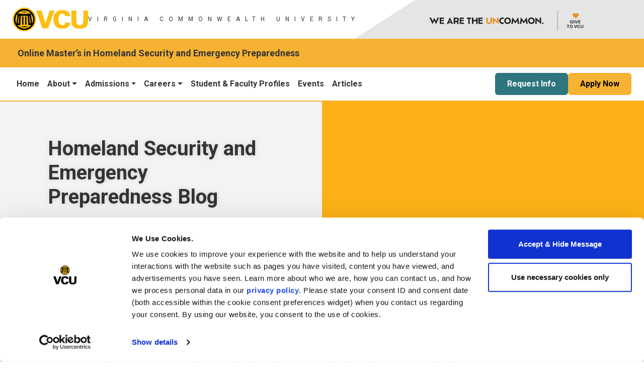

--- FILE ---
content_type: text/html; charset=UTF-8
request_url: https://onlinewilder.vcu.edu/blog/date/?pg=3
body_size: 78029
content:
<!doctype html><html lang="en-US" prefix="og: https://ogp.me/ns#"><head><meta charset="UTF-8"><script type="text/javascript">(window.NREUM||(NREUM={})).init={privacy:{cookies_enabled:true},ajax:{deny_list:["bam.nr-data.net"]},feature_flags:["soft_nav"],distributed_tracing:{enabled:true}};(window.NREUM||(NREUM={})).loader_config={agentID:"1588910007",accountID:"4333599",trustKey:"66686",xpid:"UAUEUlNaARABUVBUAAgGUF0A",licenseKey:"NRJS-7849d6a27a1fe5b065f",applicationID:"1516791691",browserID:"1588910007"};;/*! For license information please see nr-loader-spa-1.308.0.min.js.LICENSE.txt */
(()=>{var e,t,r={384:(e,t,r)=>{"use strict";r.d(t,{NT:()=>a,US:()=>u,Zm:()=>o,bQ:()=>d,dV:()=>c,pV:()=>l});var n=r(6154),i=r(1863),s=r(1910);const a={beacon:"bam.nr-data.net",errorBeacon:"bam.nr-data.net"};function o(){return n.gm.NREUM||(n.gm.NREUM={}),void 0===n.gm.newrelic&&(n.gm.newrelic=n.gm.NREUM),n.gm.NREUM}function c(){let e=o();return e.o||(e.o={ST:n.gm.setTimeout,SI:n.gm.setImmediate||n.gm.setInterval,CT:n.gm.clearTimeout,XHR:n.gm.XMLHttpRequest,REQ:n.gm.Request,EV:n.gm.Event,PR:n.gm.Promise,MO:n.gm.MutationObserver,FETCH:n.gm.fetch,WS:n.gm.WebSocket},(0,s.i)(...Object.values(e.o))),e}function d(e,t){let r=o();r.initializedAgents??={},t.initializedAt={ms:(0,i.t)(),date:new Date},r.initializedAgents[e]=t}function u(e,t){o()[e]=t}function l(){return function(){let e=o();const t=e.info||{};e.info={beacon:a.beacon,errorBeacon:a.errorBeacon,...t}}(),function(){let e=o();const t=e.init||{};e.init={...t}}(),c(),function(){let e=o();const t=e.loader_config||{};e.loader_config={...t}}(),o()}},782:(e,t,r)=>{"use strict";r.d(t,{T:()=>n});const n=r(860).K7.pageViewTiming},860:(e,t,r)=>{"use strict";r.d(t,{$J:()=>u,K7:()=>c,P3:()=>d,XX:()=>i,Yy:()=>o,df:()=>s,qY:()=>n,v4:()=>a});const n="events",i="jserrors",s="browser/blobs",a="rum",o="browser/logs",c={ajax:"ajax",genericEvents:"generic_events",jserrors:i,logging:"logging",metrics:"metrics",pageAction:"page_action",pageViewEvent:"page_view_event",pageViewTiming:"page_view_timing",sessionReplay:"session_replay",sessionTrace:"session_trace",softNav:"soft_navigations",spa:"spa"},d={[c.pageViewEvent]:1,[c.pageViewTiming]:2,[c.metrics]:3,[c.jserrors]:4,[c.spa]:5,[c.ajax]:6,[c.sessionTrace]:7,[c.softNav]:8,[c.sessionReplay]:9,[c.logging]:10,[c.genericEvents]:11},u={[c.pageViewEvent]:a,[c.pageViewTiming]:n,[c.ajax]:n,[c.spa]:n,[c.softNav]:n,[c.metrics]:i,[c.jserrors]:i,[c.sessionTrace]:s,[c.sessionReplay]:s,[c.logging]:o,[c.genericEvents]:"ins"}},944:(e,t,r)=>{"use strict";r.d(t,{R:()=>i});var n=r(3241);function i(e,t){"function"==typeof console.debug&&(console.debug("New Relic Warning: https://github.com/newrelic/newrelic-browser-agent/blob/main/docs/warning-codes.md#".concat(e),t),(0,n.W)({agentIdentifier:null,drained:null,type:"data",name:"warn",feature:"warn",data:{code:e,secondary:t}}))}},993:(e,t,r)=>{"use strict";r.d(t,{A$:()=>s,ET:()=>a,TZ:()=>o,p_:()=>i});var n=r(860);const i={ERROR:"ERROR",WARN:"WARN",INFO:"INFO",DEBUG:"DEBUG",TRACE:"TRACE"},s={OFF:0,ERROR:1,WARN:2,INFO:3,DEBUG:4,TRACE:5},a="log",o=n.K7.logging},1541:(e,t,r)=>{"use strict";r.d(t,{U:()=>i,f:()=>n});const n={MFE:"MFE",BA:"BA"};function i(e,t){if(2!==t?.harvestEndpointVersion)return{};const r=t.agentRef.runtime.appMetadata.agents[0].entityGuid;return e?{"source.id":e.id,"source.name":e.name,"source.type":e.type,"parent.id":e.parent?.id||r,"parent.type":e.parent?.type||n.BA}:{"entity.guid":r,appId:t.agentRef.info.applicationID}}},1687:(e,t,r)=>{"use strict";r.d(t,{Ak:()=>d,Ze:()=>h,x3:()=>u});var n=r(3241),i=r(7836),s=r(3606),a=r(860),o=r(2646);const c={};function d(e,t){const r={staged:!1,priority:a.P3[t]||0};l(e),c[e].get(t)||c[e].set(t,r)}function u(e,t){e&&c[e]&&(c[e].get(t)&&c[e].delete(t),p(e,t,!1),c[e].size&&f(e))}function l(e){if(!e)throw new Error("agentIdentifier required");c[e]||(c[e]=new Map)}function h(e="",t="feature",r=!1){if(l(e),!e||!c[e].get(t)||r)return p(e,t);c[e].get(t).staged=!0,f(e)}function f(e){const t=Array.from(c[e]);t.every(([e,t])=>t.staged)&&(t.sort((e,t)=>e[1].priority-t[1].priority),t.forEach(([t])=>{c[e].delete(t),p(e,t)}))}function p(e,t,r=!0){const a=e?i.ee.get(e):i.ee,c=s.i.handlers;if(!a.aborted&&a.backlog&&c){if((0,n.W)({agentIdentifier:e,type:"lifecycle",name:"drain",feature:t}),r){const e=a.backlog[t],r=c[t];if(r){for(let t=0;e&&t<e.length;++t)g(e[t],r);Object.entries(r).forEach(([e,t])=>{Object.values(t||{}).forEach(t=>{t[0]?.on&&t[0]?.context()instanceof o.y&&t[0].on(e,t[1])})})}}a.isolatedBacklog||delete c[t],a.backlog[t]=null,a.emit("drain-"+t,[])}}function g(e,t){var r=e[1];Object.values(t[r]||{}).forEach(t=>{var r=e[0];if(t[0]===r){var n=t[1],i=e[3],s=e[2];n.apply(i,s)}})}},1738:(e,t,r)=>{"use strict";r.d(t,{U:()=>f,Y:()=>h});var n=r(3241),i=r(9908),s=r(1863),a=r(944),o=r(5701),c=r(3969),d=r(8362),u=r(860),l=r(4261);function h(e,t,r,s){const h=s||r;!h||h[e]&&h[e]!==d.d.prototype[e]||(h[e]=function(){(0,i.p)(c.xV,["API/"+e+"/called"],void 0,u.K7.metrics,r.ee),(0,n.W)({agentIdentifier:r.agentIdentifier,drained:!!o.B?.[r.agentIdentifier],type:"data",name:"api",feature:l.Pl+e,data:{}});try{return t.apply(this,arguments)}catch(e){(0,a.R)(23,e)}})}function f(e,t,r,n,a){const o=e.info;null===r?delete o.jsAttributes[t]:o.jsAttributes[t]=r,(a||null===r)&&(0,i.p)(l.Pl+n,[(0,s.t)(),t,r],void 0,"session",e.ee)}},1741:(e,t,r)=>{"use strict";r.d(t,{W:()=>s});var n=r(944),i=r(4261);class s{#e(e,...t){if(this[e]!==s.prototype[e])return this[e](...t);(0,n.R)(35,e)}addPageAction(e,t){return this.#e(i.hG,e,t)}register(e){return this.#e(i.eY,e)}recordCustomEvent(e,t){return this.#e(i.fF,e,t)}setPageViewName(e,t){return this.#e(i.Fw,e,t)}setCustomAttribute(e,t,r){return this.#e(i.cD,e,t,r)}noticeError(e,t){return this.#e(i.o5,e,t)}setUserId(e,t=!1){return this.#e(i.Dl,e,t)}setApplicationVersion(e){return this.#e(i.nb,e)}setErrorHandler(e){return this.#e(i.bt,e)}addRelease(e,t){return this.#e(i.k6,e,t)}log(e,t){return this.#e(i.$9,e,t)}start(){return this.#e(i.d3)}finished(e){return this.#e(i.BL,e)}recordReplay(){return this.#e(i.CH)}pauseReplay(){return this.#e(i.Tb)}addToTrace(e){return this.#e(i.U2,e)}setCurrentRouteName(e){return this.#e(i.PA,e)}interaction(e){return this.#e(i.dT,e)}wrapLogger(e,t,r){return this.#e(i.Wb,e,t,r)}measure(e,t){return this.#e(i.V1,e,t)}consent(e){return this.#e(i.Pv,e)}}},1863:(e,t,r)=>{"use strict";function n(){return Math.floor(performance.now())}r.d(t,{t:()=>n})},1910:(e,t,r)=>{"use strict";r.d(t,{i:()=>s});var n=r(944);const i=new Map;function s(...e){return e.every(e=>{if(i.has(e))return i.get(e);const t="function"==typeof e?e.toString():"",r=t.includes("[native code]"),s=t.includes("nrWrapper");return r||s||(0,n.R)(64,e?.name||t),i.set(e,r),r})}},2555:(e,t,r)=>{"use strict";r.d(t,{D:()=>o,f:()=>a});var n=r(384),i=r(8122);const s={beacon:n.NT.beacon,errorBeacon:n.NT.errorBeacon,licenseKey:void 0,applicationID:void 0,sa:void 0,queueTime:void 0,applicationTime:void 0,ttGuid:void 0,user:void 0,account:void 0,product:void 0,extra:void 0,jsAttributes:{},userAttributes:void 0,atts:void 0,transactionName:void 0,tNamePlain:void 0};function a(e){try{return!!e.licenseKey&&!!e.errorBeacon&&!!e.applicationID}catch(e){return!1}}const o=e=>(0,i.a)(e,s)},2614:(e,t,r)=>{"use strict";r.d(t,{BB:()=>a,H3:()=>n,g:()=>d,iL:()=>c,tS:()=>o,uh:()=>i,wk:()=>s});const n="NRBA",i="SESSION",s=144e5,a=18e5,o={STARTED:"session-started",PAUSE:"session-pause",RESET:"session-reset",RESUME:"session-resume",UPDATE:"session-update"},c={SAME_TAB:"same-tab",CROSS_TAB:"cross-tab"},d={OFF:0,FULL:1,ERROR:2}},2646:(e,t,r)=>{"use strict";r.d(t,{y:()=>n});class n{constructor(e){this.contextId=e}}},2843:(e,t,r)=>{"use strict";r.d(t,{G:()=>s,u:()=>i});var n=r(3878);function i(e,t=!1,r,i){(0,n.DD)("visibilitychange",function(){if(t)return void("hidden"===document.visibilityState&&e());e(document.visibilityState)},r,i)}function s(e,t,r){(0,n.sp)("pagehide",e,t,r)}},3241:(e,t,r)=>{"use strict";r.d(t,{W:()=>s});var n=r(6154);const i="newrelic";function s(e={}){try{n.gm.dispatchEvent(new CustomEvent(i,{detail:e}))}catch(e){}}},3304:(e,t,r)=>{"use strict";r.d(t,{A:()=>s});var n=r(7836);const i=()=>{const e=new WeakSet;return(t,r)=>{if("object"==typeof r&&null!==r){if(e.has(r))return;e.add(r)}return r}};function s(e){try{return JSON.stringify(e,i())??""}catch(e){try{n.ee.emit("internal-error",[e])}catch(e){}return""}}},3333:(e,t,r)=>{"use strict";r.d(t,{$v:()=>u,TZ:()=>n,Xh:()=>c,Zp:()=>i,kd:()=>d,mq:()=>o,nf:()=>a,qN:()=>s});const n=r(860).K7.genericEvents,i=["auxclick","click","copy","keydown","paste","scrollend"],s=["focus","blur"],a=4,o=1e3,c=2e3,d=["PageAction","UserAction","BrowserPerformance"],u={RESOURCES:"experimental.resources",REGISTER:"register"}},3434:(e,t,r)=>{"use strict";r.d(t,{Jt:()=>s,YM:()=>d});var n=r(7836),i=r(5607);const s="nr@original:".concat(i.W),a=50;var o=Object.prototype.hasOwnProperty,c=!1;function d(e,t){return e||(e=n.ee),r.inPlace=function(e,t,n,i,s){n||(n="");const a="-"===n.charAt(0);for(let o=0;o<t.length;o++){const c=t[o],d=e[c];l(d)||(e[c]=r(d,a?c+n:n,i,c,s))}},r.flag=s,r;function r(t,r,n,c,d){return l(t)?t:(r||(r=""),nrWrapper[s]=t,function(e,t,r){if(Object.defineProperty&&Object.keys)try{return Object.keys(e).forEach(function(r){Object.defineProperty(t,r,{get:function(){return e[r]},set:function(t){return e[r]=t,t}})}),t}catch(e){u([e],r)}for(var n in e)o.call(e,n)&&(t[n]=e[n])}(t,nrWrapper,e),nrWrapper);function nrWrapper(){var s,o,l,h;let f;try{o=this,s=[...arguments],l="function"==typeof n?n(s,o):n||{}}catch(t){u([t,"",[s,o,c],l],e)}i(r+"start",[s,o,c],l,d);const p=performance.now();let g;try{return h=t.apply(o,s),g=performance.now(),h}catch(e){throw g=performance.now(),i(r+"err",[s,o,e],l,d),f=e,f}finally{const e=g-p,t={start:p,end:g,duration:e,isLongTask:e>=a,methodName:c,thrownError:f};t.isLongTask&&i("long-task",[t,o],l,d),i(r+"end",[s,o,h],l,d)}}}function i(r,n,i,s){if(!c||t){var a=c;c=!0;try{e.emit(r,n,i,t,s)}catch(t){u([t,r,n,i],e)}c=a}}}function u(e,t){t||(t=n.ee);try{t.emit("internal-error",e)}catch(e){}}function l(e){return!(e&&"function"==typeof e&&e.apply&&!e[s])}},3606:(e,t,r)=>{"use strict";r.d(t,{i:()=>s});var n=r(9908);s.on=a;var i=s.handlers={};function s(e,t,r,s){a(s||n.d,i,e,t,r)}function a(e,t,r,i,s){s||(s="feature"),e||(e=n.d);var a=t[s]=t[s]||{};(a[r]=a[r]||[]).push([e,i])}},3738:(e,t,r)=>{"use strict";r.d(t,{He:()=>i,Kp:()=>o,Lc:()=>d,Rz:()=>u,TZ:()=>n,bD:()=>s,d3:()=>a,jx:()=>l,sl:()=>h,uP:()=>c});const n=r(860).K7.sessionTrace,i="bstResource",s="resource",a="-start",o="-end",c="fn"+a,d="fn"+o,u="pushState",l=1e3,h=3e4},3785:(e,t,r)=>{"use strict";r.d(t,{R:()=>c,b:()=>d});var n=r(9908),i=r(1863),s=r(860),a=r(3969),o=r(993);function c(e,t,r={},c=o.p_.INFO,d=!0,u,l=(0,i.t)()){(0,n.p)(a.xV,["API/logging/".concat(c.toLowerCase(),"/called")],void 0,s.K7.metrics,e),(0,n.p)(o.ET,[l,t,r,c,d,u],void 0,s.K7.logging,e)}function d(e){return"string"==typeof e&&Object.values(o.p_).some(t=>t===e.toUpperCase().trim())}},3878:(e,t,r)=>{"use strict";function n(e,t){return{capture:e,passive:!1,signal:t}}function i(e,t,r=!1,i){window.addEventListener(e,t,n(r,i))}function s(e,t,r=!1,i){document.addEventListener(e,t,n(r,i))}r.d(t,{DD:()=>s,jT:()=>n,sp:()=>i})},3962:(e,t,r)=>{"use strict";r.d(t,{AM:()=>a,O2:()=>l,OV:()=>s,Qu:()=>h,TZ:()=>c,ih:()=>f,pP:()=>o,t1:()=>u,tC:()=>i,wD:()=>d});var n=r(860);const i=["click","keydown","submit"],s="popstate",a="api",o="initialPageLoad",c=n.K7.softNav,d=5e3,u=500,l={INITIAL_PAGE_LOAD:"",ROUTE_CHANGE:1,UNSPECIFIED:2},h={INTERACTION:1,AJAX:2,CUSTOM_END:3,CUSTOM_TRACER:4},f={IP:"in progress",PF:"pending finish",FIN:"finished",CAN:"cancelled"}},3969:(e,t,r)=>{"use strict";r.d(t,{TZ:()=>n,XG:()=>o,rs:()=>i,xV:()=>a,z_:()=>s});const n=r(860).K7.metrics,i="sm",s="cm",a="storeSupportabilityMetrics",o="storeEventMetrics"},4234:(e,t,r)=>{"use strict";r.d(t,{W:()=>s});var n=r(7836),i=r(1687);class s{constructor(e,t){this.agentIdentifier=e,this.ee=n.ee.get(e),this.featureName=t,this.blocked=!1}deregisterDrain(){(0,i.x3)(this.agentIdentifier,this.featureName)}}},4261:(e,t,r)=>{"use strict";r.d(t,{$9:()=>u,BL:()=>c,CH:()=>p,Dl:()=>R,Fw:()=>w,PA:()=>v,Pl:()=>n,Pv:()=>A,Tb:()=>h,U2:()=>a,V1:()=>E,Wb:()=>T,bt:()=>y,cD:()=>b,d3:()=>x,dT:()=>d,eY:()=>g,fF:()=>f,hG:()=>s,hw:()=>i,k6:()=>o,nb:()=>m,o5:()=>l});const n="api-",i=n+"ixn-",s="addPageAction",a="addToTrace",o="addRelease",c="finished",d="interaction",u="log",l="noticeError",h="pauseReplay",f="recordCustomEvent",p="recordReplay",g="register",m="setApplicationVersion",v="setCurrentRouteName",b="setCustomAttribute",y="setErrorHandler",w="setPageViewName",R="setUserId",x="start",T="wrapLogger",E="measure",A="consent"},5205:(e,t,r)=>{"use strict";r.d(t,{j:()=>S});var n=r(384),i=r(1741);var s=r(2555),a=r(3333);const o=e=>{if(!e||"string"!=typeof e)return!1;try{document.createDocumentFragment().querySelector(e)}catch{return!1}return!0};var c=r(2614),d=r(944),u=r(8122);const l="[data-nr-mask]",h=e=>(0,u.a)(e,(()=>{const e={feature_flags:[],experimental:{allow_registered_children:!1,resources:!1},mask_selector:"*",block_selector:"[data-nr-block]",mask_input_options:{color:!1,date:!1,"datetime-local":!1,email:!1,month:!1,number:!1,range:!1,search:!1,tel:!1,text:!1,time:!1,url:!1,week:!1,textarea:!1,select:!1,password:!0}};return{ajax:{deny_list:void 0,block_internal:!0,enabled:!0,autoStart:!0},api:{get allow_registered_children(){return e.feature_flags.includes(a.$v.REGISTER)||e.experimental.allow_registered_children},set allow_registered_children(t){e.experimental.allow_registered_children=t},duplicate_registered_data:!1},browser_consent_mode:{enabled:!1},distributed_tracing:{enabled:void 0,exclude_newrelic_header:void 0,cors_use_newrelic_header:void 0,cors_use_tracecontext_headers:void 0,allowed_origins:void 0},get feature_flags(){return e.feature_flags},set feature_flags(t){e.feature_flags=t},generic_events:{enabled:!0,autoStart:!0},harvest:{interval:30},jserrors:{enabled:!0,autoStart:!0},logging:{enabled:!0,autoStart:!0},metrics:{enabled:!0,autoStart:!0},obfuscate:void 0,page_action:{enabled:!0},page_view_event:{enabled:!0,autoStart:!0},page_view_timing:{enabled:!0,autoStart:!0},performance:{capture_marks:!1,capture_measures:!1,capture_detail:!0,resources:{get enabled(){return e.feature_flags.includes(a.$v.RESOURCES)||e.experimental.resources},set enabled(t){e.experimental.resources=t},asset_types:[],first_party_domains:[],ignore_newrelic:!0}},privacy:{cookies_enabled:!0},proxy:{assets:void 0,beacon:void 0},session:{expiresMs:c.wk,inactiveMs:c.BB},session_replay:{autoStart:!0,enabled:!1,preload:!1,sampling_rate:10,error_sampling_rate:100,collect_fonts:!1,inline_images:!1,fix_stylesheets:!0,mask_all_inputs:!0,get mask_text_selector(){return e.mask_selector},set mask_text_selector(t){o(t)?e.mask_selector="".concat(t,",").concat(l):""===t||null===t?e.mask_selector=l:(0,d.R)(5,t)},get block_class(){return"nr-block"},get ignore_class(){return"nr-ignore"},get mask_text_class(){return"nr-mask"},get block_selector(){return e.block_selector},set block_selector(t){o(t)?e.block_selector+=",".concat(t):""!==t&&(0,d.R)(6,t)},get mask_input_options(){return e.mask_input_options},set mask_input_options(t){t&&"object"==typeof t?e.mask_input_options={...t,password:!0}:(0,d.R)(7,t)}},session_trace:{enabled:!0,autoStart:!0},soft_navigations:{enabled:!0,autoStart:!0},spa:{enabled:!0,autoStart:!0},ssl:void 0,user_actions:{enabled:!0,elementAttributes:["id","className","tagName","type"]}}})());var f=r(6154),p=r(9324);let g=0;const m={buildEnv:p.F3,distMethod:p.Xs,version:p.xv,originTime:f.WN},v={consented:!1},b={appMetadata:{},get consented(){return this.session?.state?.consent||v.consented},set consented(e){v.consented=e},customTransaction:void 0,denyList:void 0,disabled:!1,harvester:void 0,isolatedBacklog:!1,isRecording:!1,loaderType:void 0,maxBytes:3e4,obfuscator:void 0,onerror:void 0,ptid:void 0,releaseIds:{},session:void 0,timeKeeper:void 0,registeredEntities:[],jsAttributesMetadata:{bytes:0},get harvestCount(){return++g}},y=e=>{const t=(0,u.a)(e,b),r=Object.keys(m).reduce((e,t)=>(e[t]={value:m[t],writable:!1,configurable:!0,enumerable:!0},e),{});return Object.defineProperties(t,r)};var w=r(5701);const R=e=>{const t=e.startsWith("http");e+="/",r.p=t?e:"https://"+e};var x=r(7836),T=r(3241);const E={accountID:void 0,trustKey:void 0,agentID:void 0,licenseKey:void 0,applicationID:void 0,xpid:void 0},A=e=>(0,u.a)(e,E),_=new Set;function S(e,t={},r,a){let{init:o,info:c,loader_config:d,runtime:u={},exposed:l=!0}=t;if(!c){const e=(0,n.pV)();o=e.init,c=e.info,d=e.loader_config}e.init=h(o||{}),e.loader_config=A(d||{}),c.jsAttributes??={},f.bv&&(c.jsAttributes.isWorker=!0),e.info=(0,s.D)(c);const p=e.init,g=[c.beacon,c.errorBeacon];_.has(e.agentIdentifier)||(p.proxy.assets&&(R(p.proxy.assets),g.push(p.proxy.assets)),p.proxy.beacon&&g.push(p.proxy.beacon),e.beacons=[...g],function(e){const t=(0,n.pV)();Object.getOwnPropertyNames(i.W.prototype).forEach(r=>{const n=i.W.prototype[r];if("function"!=typeof n||"constructor"===n)return;let s=t[r];e[r]&&!1!==e.exposed&&"micro-agent"!==e.runtime?.loaderType&&(t[r]=(...t)=>{const n=e[r](...t);return s?s(...t):n})})}(e),(0,n.US)("activatedFeatures",w.B)),u.denyList=[...p.ajax.deny_list||[],...p.ajax.block_internal?g:[]],u.ptid=e.agentIdentifier,u.loaderType=r,e.runtime=y(u),_.has(e.agentIdentifier)||(e.ee=x.ee.get(e.agentIdentifier),e.exposed=l,(0,T.W)({agentIdentifier:e.agentIdentifier,drained:!!w.B?.[e.agentIdentifier],type:"lifecycle",name:"initialize",feature:void 0,data:e.config})),_.add(e.agentIdentifier)}},5270:(e,t,r)=>{"use strict";r.d(t,{Aw:()=>a,SR:()=>s,rF:()=>o});var n=r(384),i=r(7767);function s(e){return!!(0,n.dV)().o.MO&&(0,i.V)(e)&&!0===e?.session_trace.enabled}function a(e){return!0===e?.session_replay.preload&&s(e)}function o(e,t){try{if("string"==typeof t?.type){if("password"===t.type.toLowerCase())return"*".repeat(e?.length||0);if(void 0!==t?.dataset?.nrUnmask||t?.classList?.contains("nr-unmask"))return e}}catch(e){}return"string"==typeof e?e.replace(/[\S]/g,"*"):"*".repeat(e?.length||0)}},5289:(e,t,r)=>{"use strict";r.d(t,{GG:()=>a,Qr:()=>c,sB:()=>o});var n=r(3878),i=r(6389);function s(){return"undefined"==typeof document||"complete"===document.readyState}function a(e,t){if(s())return e();const r=(0,i.J)(e),a=setInterval(()=>{s()&&(clearInterval(a),r())},500);(0,n.sp)("load",r,t)}function o(e){if(s())return e();(0,n.DD)("DOMContentLoaded",e)}function c(e){if(s())return e();(0,n.sp)("popstate",e)}},5607:(e,t,r)=>{"use strict";r.d(t,{W:()=>n});const n=(0,r(9566).bz)()},5701:(e,t,r)=>{"use strict";r.d(t,{B:()=>s,t:()=>a});var n=r(3241);const i=new Set,s={};function a(e,t){const r=t.agentIdentifier;s[r]??={},e&&"object"==typeof e&&(i.has(r)||(t.ee.emit("rumresp",[e]),s[r]=e,i.add(r),(0,n.W)({agentIdentifier:r,loaded:!0,drained:!0,type:"lifecycle",name:"load",feature:void 0,data:e})))}},6154:(e,t,r)=>{"use strict";r.d(t,{OF:()=>d,RI:()=>i,WN:()=>h,bv:()=>s,eN:()=>f,gm:()=>a,lR:()=>l,m:()=>c,mw:()=>o,sb:()=>u});var n=r(1863);const i="undefined"!=typeof window&&!!window.document,s="undefined"!=typeof WorkerGlobalScope&&("undefined"!=typeof self&&self instanceof WorkerGlobalScope&&self.navigator instanceof WorkerNavigator||"undefined"!=typeof globalThis&&globalThis instanceof WorkerGlobalScope&&globalThis.navigator instanceof WorkerNavigator),a=i?window:"undefined"!=typeof WorkerGlobalScope&&("undefined"!=typeof self&&self instanceof WorkerGlobalScope&&self||"undefined"!=typeof globalThis&&globalThis instanceof WorkerGlobalScope&&globalThis),o=Boolean("hidden"===a?.document?.visibilityState),c=""+a?.location,d=/iPad|iPhone|iPod/.test(a.navigator?.userAgent),u=d&&"undefined"==typeof SharedWorker,l=(()=>{const e=a.navigator?.userAgent?.match(/Firefox[/\s](\d+\.\d+)/);return Array.isArray(e)&&e.length>=2?+e[1]:0})(),h=Date.now()-(0,n.t)(),f=()=>"undefined"!=typeof PerformanceNavigationTiming&&a?.performance?.getEntriesByType("navigation")?.[0]?.responseStart},6344:(e,t,r)=>{"use strict";r.d(t,{BB:()=>u,Qb:()=>l,TZ:()=>i,Ug:()=>a,Vh:()=>s,_s:()=>o,bc:()=>d,yP:()=>c});var n=r(2614);const i=r(860).K7.sessionReplay,s="errorDuringReplay",a=.12,o={DomContentLoaded:0,Load:1,FullSnapshot:2,IncrementalSnapshot:3,Meta:4,Custom:5},c={[n.g.ERROR]:15e3,[n.g.FULL]:3e5,[n.g.OFF]:0},d={RESET:{message:"Session was reset",sm:"Reset"},IMPORT:{message:"Recorder failed to import",sm:"Import"},TOO_MANY:{message:"429: Too Many Requests",sm:"Too-Many"},TOO_BIG:{message:"Payload was too large",sm:"Too-Big"},CROSS_TAB:{message:"Session Entity was set to OFF on another tab",sm:"Cross-Tab"},ENTITLEMENTS:{message:"Session Replay is not allowed and will not be started",sm:"Entitlement"}},u=5e3,l={API:"api",RESUME:"resume",SWITCH_TO_FULL:"switchToFull",INITIALIZE:"initialize",PRELOAD:"preload"}},6389:(e,t,r)=>{"use strict";function n(e,t=500,r={}){const n=r?.leading||!1;let i;return(...r)=>{n&&void 0===i&&(e.apply(this,r),i=setTimeout(()=>{i=clearTimeout(i)},t)),n||(clearTimeout(i),i=setTimeout(()=>{e.apply(this,r)},t))}}function i(e){let t=!1;return(...r)=>{t||(t=!0,e.apply(this,r))}}r.d(t,{J:()=>i,s:()=>n})},6630:(e,t,r)=>{"use strict";r.d(t,{T:()=>n});const n=r(860).K7.pageViewEvent},6774:(e,t,r)=>{"use strict";r.d(t,{T:()=>n});const n=r(860).K7.jserrors},7295:(e,t,r)=>{"use strict";r.d(t,{Xv:()=>a,gX:()=>i,iW:()=>s});var n=[];function i(e){if(!e||s(e))return!1;if(0===n.length)return!0;if("*"===n[0].hostname)return!1;for(var t=0;t<n.length;t++){var r=n[t];if(r.hostname.test(e.hostname)&&r.pathname.test(e.pathname))return!1}return!0}function s(e){return void 0===e.hostname}function a(e){if(n=[],e&&e.length)for(var t=0;t<e.length;t++){let r=e[t];if(!r)continue;if("*"===r)return void(n=[{hostname:"*"}]);0===r.indexOf("http://")?r=r.substring(7):0===r.indexOf("https://")&&(r=r.substring(8));const i=r.indexOf("/");let s,a;i>0?(s=r.substring(0,i),a=r.substring(i)):(s=r,a="*");let[c]=s.split(":");n.push({hostname:o(c),pathname:o(a,!0)})}}function o(e,t=!1){const r=e.replace(/[.+?^${}()|[\]\\]/g,e=>"\\"+e).replace(/\*/g,".*?");return new RegExp((t?"^":"")+r+"$")}},7485:(e,t,r)=>{"use strict";r.d(t,{D:()=>i});var n=r(6154);function i(e){if(0===(e||"").indexOf("data:"))return{protocol:"data"};try{const t=new URL(e,location.href),r={port:t.port,hostname:t.hostname,pathname:t.pathname,search:t.search,protocol:t.protocol.slice(0,t.protocol.indexOf(":")),sameOrigin:t.protocol===n.gm?.location?.protocol&&t.host===n.gm?.location?.host};return r.port&&""!==r.port||("http:"===t.protocol&&(r.port="80"),"https:"===t.protocol&&(r.port="443")),r.pathname&&""!==r.pathname?r.pathname.startsWith("/")||(r.pathname="/".concat(r.pathname)):r.pathname="/",r}catch(e){return{}}}},7699:(e,t,r)=>{"use strict";r.d(t,{It:()=>s,KC:()=>o,No:()=>i,qh:()=>a});var n=r(860);const i=16e3,s=1e6,a="SESSION_ERROR",o={[n.K7.logging]:!0,[n.K7.genericEvents]:!1,[n.K7.jserrors]:!1,[n.K7.ajax]:!1}},7767:(e,t,r)=>{"use strict";r.d(t,{V:()=>i});var n=r(6154);const i=e=>n.RI&&!0===e?.privacy.cookies_enabled},7836:(e,t,r)=>{"use strict";r.d(t,{P:()=>o,ee:()=>c});var n=r(384),i=r(8990),s=r(2646),a=r(5607);const o="nr@context:".concat(a.W),c=function e(t,r){var n={},a={},u={},l=!1;try{l=16===r.length&&d.initializedAgents?.[r]?.runtime.isolatedBacklog}catch(e){}var h={on:p,addEventListener:p,removeEventListener:function(e,t){var r=n[e];if(!r)return;for(var i=0;i<r.length;i++)r[i]===t&&r.splice(i,1)},emit:function(e,r,n,i,s){!1!==s&&(s=!0);if(c.aborted&&!i)return;t&&s&&t.emit(e,r,n);var o=f(n);g(e).forEach(e=>{e.apply(o,r)});var d=v()[a[e]];d&&d.push([h,e,r,o]);return o},get:m,listeners:g,context:f,buffer:function(e,t){const r=v();if(t=t||"feature",h.aborted)return;Object.entries(e||{}).forEach(([e,n])=>{a[n]=t,t in r||(r[t]=[])})},abort:function(){h._aborted=!0,Object.keys(h.backlog).forEach(e=>{delete h.backlog[e]})},isBuffering:function(e){return!!v()[a[e]]},debugId:r,backlog:l?{}:t&&"object"==typeof t.backlog?t.backlog:{},isolatedBacklog:l};return Object.defineProperty(h,"aborted",{get:()=>{let e=h._aborted||!1;return e||(t&&(e=t.aborted),e)}}),h;function f(e){return e&&e instanceof s.y?e:e?(0,i.I)(e,o,()=>new s.y(o)):new s.y(o)}function p(e,t){n[e]=g(e).concat(t)}function g(e){return n[e]||[]}function m(t){return u[t]=u[t]||e(h,t)}function v(){return h.backlog}}(void 0,"globalEE"),d=(0,n.Zm)();d.ee||(d.ee=c)},8122:(e,t,r)=>{"use strict";r.d(t,{a:()=>i});var n=r(944);function i(e,t){try{if(!e||"object"!=typeof e)return(0,n.R)(3);if(!t||"object"!=typeof t)return(0,n.R)(4);const r=Object.create(Object.getPrototypeOf(t),Object.getOwnPropertyDescriptors(t)),s=0===Object.keys(r).length?e:r;for(let a in s)if(void 0!==e[a])try{if(null===e[a]){r[a]=null;continue}Array.isArray(e[a])&&Array.isArray(t[a])?r[a]=Array.from(new Set([...e[a],...t[a]])):"object"==typeof e[a]&&"object"==typeof t[a]?r[a]=i(e[a],t[a]):r[a]=e[a]}catch(e){r[a]||(0,n.R)(1,e)}return r}catch(e){(0,n.R)(2,e)}}},8139:(e,t,r)=>{"use strict";r.d(t,{u:()=>h});var n=r(7836),i=r(3434),s=r(8990),a=r(6154);const o={},c=a.gm.XMLHttpRequest,d="addEventListener",u="removeEventListener",l="nr@wrapped:".concat(n.P);function h(e){var t=function(e){return(e||n.ee).get("events")}(e);if(o[t.debugId]++)return t;o[t.debugId]=1;var r=(0,i.YM)(t,!0);function h(e){r.inPlace(e,[d,u],"-",p)}function p(e,t){return e[1]}return"getPrototypeOf"in Object&&(a.RI&&f(document,h),c&&f(c.prototype,h),f(a.gm,h)),t.on(d+"-start",function(e,t){var n=e[1];if(null!==n&&("function"==typeof n||"object"==typeof n)&&"newrelic"!==e[0]){var i=(0,s.I)(n,l,function(){var e={object:function(){if("function"!=typeof n.handleEvent)return;return n.handleEvent.apply(n,arguments)},function:n}[typeof n];return e?r(e,"fn-",null,e.name||"anonymous"):n});this.wrapped=e[1]=i}}),t.on(u+"-start",function(e){e[1]=this.wrapped||e[1]}),t}function f(e,t,...r){let n=e;for(;"object"==typeof n&&!Object.prototype.hasOwnProperty.call(n,d);)n=Object.getPrototypeOf(n);n&&t(n,...r)}},8362:(e,t,r)=>{"use strict";r.d(t,{d:()=>s});var n=r(9566),i=r(1741);class s extends i.W{agentIdentifier=(0,n.LA)(16)}},8374:(e,t,r)=>{r.nc=(()=>{try{return document?.currentScript?.nonce}catch(e){}return""})()},8990:(e,t,r)=>{"use strict";r.d(t,{I:()=>i});var n=Object.prototype.hasOwnProperty;function i(e,t,r){if(n.call(e,t))return e[t];var i=r();if(Object.defineProperty&&Object.keys)try{return Object.defineProperty(e,t,{value:i,writable:!0,enumerable:!1}),i}catch(e){}return e[t]=i,i}},9119:(e,t,r)=>{"use strict";r.d(t,{L:()=>s});var n=/([^?#]*)[^#]*(#[^?]*|$).*/,i=/([^?#]*)().*/;function s(e,t){return e?e.replace(t?n:i,"$1$2"):e}},9300:(e,t,r)=>{"use strict";r.d(t,{T:()=>n});const n=r(860).K7.ajax},9324:(e,t,r)=>{"use strict";r.d(t,{AJ:()=>a,F3:()=>i,Xs:()=>s,Yq:()=>o,xv:()=>n});const n="1.308.0",i="PROD",s="CDN",a="@newrelic/rrweb",o="1.0.1"},9566:(e,t,r)=>{"use strict";r.d(t,{LA:()=>o,ZF:()=>c,bz:()=>a,el:()=>d});var n=r(6154);const i="xxxxxxxx-xxxx-4xxx-yxxx-xxxxxxxxxxxx";function s(e,t){return e?15&e[t]:16*Math.random()|0}function a(){const e=n.gm?.crypto||n.gm?.msCrypto;let t,r=0;return e&&e.getRandomValues&&(t=e.getRandomValues(new Uint8Array(30))),i.split("").map(e=>"x"===e?s(t,r++).toString(16):"y"===e?(3&s()|8).toString(16):e).join("")}function o(e){const t=n.gm?.crypto||n.gm?.msCrypto;let r,i=0;t&&t.getRandomValues&&(r=t.getRandomValues(new Uint8Array(e)));const a=[];for(var o=0;o<e;o++)a.push(s(r,i++).toString(16));return a.join("")}function c(){return o(16)}function d(){return o(32)}},9908:(e,t,r)=>{"use strict";r.d(t,{d:()=>n,p:()=>i});var n=r(7836).ee.get("handle");function i(e,t,r,i,s){s?(s.buffer([e],i),s.emit(e,t,r)):(n.buffer([e],i),n.emit(e,t,r))}}},n={};function i(e){var t=n[e];if(void 0!==t)return t.exports;var s=n[e]={exports:{}};return r[e](s,s.exports,i),s.exports}i.m=r,i.d=(e,t)=>{for(var r in t)i.o(t,r)&&!i.o(e,r)&&Object.defineProperty(e,r,{enumerable:!0,get:t[r]})},i.f={},i.e=e=>Promise.all(Object.keys(i.f).reduce((t,r)=>(i.f[r](e,t),t),[])),i.u=e=>({212:"nr-spa-compressor",249:"nr-spa-recorder",478:"nr-spa"}[e]+"-1.308.0.min.js"),i.o=(e,t)=>Object.prototype.hasOwnProperty.call(e,t),e={},t="NRBA-1.308.0.PROD:",i.l=(r,n,s,a)=>{if(e[r])e[r].push(n);else{var o,c;if(void 0!==s)for(var d=document.getElementsByTagName("script"),u=0;u<d.length;u++){var l=d[u];if(l.getAttribute("src")==r||l.getAttribute("data-webpack")==t+s){o=l;break}}if(!o){c=!0;var h={478:"sha512-RSfSVnmHk59T/uIPbdSE0LPeqcEdF4/+XhfJdBuccH5rYMOEZDhFdtnh6X6nJk7hGpzHd9Ujhsy7lZEz/ORYCQ==",249:"sha512-ehJXhmntm85NSqW4MkhfQqmeKFulra3klDyY0OPDUE+sQ3GokHlPh1pmAzuNy//3j4ac6lzIbmXLvGQBMYmrkg==",212:"sha512-B9h4CR46ndKRgMBcK+j67uSR2RCnJfGefU+A7FrgR/k42ovXy5x/MAVFiSvFxuVeEk/pNLgvYGMp1cBSK/G6Fg=="};(o=document.createElement("script")).charset="utf-8",i.nc&&o.setAttribute("nonce",i.nc),o.setAttribute("data-webpack",t+s),o.src=r,0!==o.src.indexOf(window.location.origin+"/")&&(o.crossOrigin="anonymous"),h[a]&&(o.integrity=h[a])}e[r]=[n];var f=(t,n)=>{o.onerror=o.onload=null,clearTimeout(p);var i=e[r];if(delete e[r],o.parentNode&&o.parentNode.removeChild(o),i&&i.forEach(e=>e(n)),t)return t(n)},p=setTimeout(f.bind(null,void 0,{type:"timeout",target:o}),12e4);o.onerror=f.bind(null,o.onerror),o.onload=f.bind(null,o.onload),c&&document.head.appendChild(o)}},i.r=e=>{"undefined"!=typeof Symbol&&Symbol.toStringTag&&Object.defineProperty(e,Symbol.toStringTag,{value:"Module"}),Object.defineProperty(e,"__esModule",{value:!0})},i.p="https://js-agent.newrelic.com/",(()=>{var e={38:0,788:0};i.f.j=(t,r)=>{var n=i.o(e,t)?e[t]:void 0;if(0!==n)if(n)r.push(n[2]);else{var s=new Promise((r,i)=>n=e[t]=[r,i]);r.push(n[2]=s);var a=i.p+i.u(t),o=new Error;i.l(a,r=>{if(i.o(e,t)&&(0!==(n=e[t])&&(e[t]=void 0),n)){var s=r&&("load"===r.type?"missing":r.type),a=r&&r.target&&r.target.src;o.message="Loading chunk "+t+" failed: ("+s+": "+a+")",o.name="ChunkLoadError",o.type=s,o.request=a,n[1](o)}},"chunk-"+t,t)}};var t=(t,r)=>{var n,s,[a,o,c]=r,d=0;if(a.some(t=>0!==e[t])){for(n in o)i.o(o,n)&&(i.m[n]=o[n]);if(c)c(i)}for(t&&t(r);d<a.length;d++)s=a[d],i.o(e,s)&&e[s]&&e[s][0](),e[s]=0},r=self["webpackChunk:NRBA-1.308.0.PROD"]=self["webpackChunk:NRBA-1.308.0.PROD"]||[];r.forEach(t.bind(null,0)),r.push=t.bind(null,r.push.bind(r))})(),(()=>{"use strict";i(8374);var e=i(8362),t=i(860);const r=Object.values(t.K7);var n=i(5205);var s=i(9908),a=i(1863),o=i(4261),c=i(1738);var d=i(1687),u=i(4234),l=i(5289),h=i(6154),f=i(944),p=i(5270),g=i(7767),m=i(6389),v=i(7699);class b extends u.W{constructor(e,t){super(e.agentIdentifier,t),this.agentRef=e,this.abortHandler=void 0,this.featAggregate=void 0,this.loadedSuccessfully=void 0,this.onAggregateImported=new Promise(e=>{this.loadedSuccessfully=e}),this.deferred=Promise.resolve(),!1===e.init[this.featureName].autoStart?this.deferred=new Promise((t,r)=>{this.ee.on("manual-start-all",(0,m.J)(()=>{(0,d.Ak)(e.agentIdentifier,this.featureName),t()}))}):(0,d.Ak)(e.agentIdentifier,t)}importAggregator(e,t,r={}){if(this.featAggregate)return;const n=async()=>{let n;await this.deferred;try{if((0,g.V)(e.init)){const{setupAgentSession:t}=await i.e(478).then(i.bind(i,8766));n=t(e)}}catch(e){(0,f.R)(20,e),this.ee.emit("internal-error",[e]),(0,s.p)(v.qh,[e],void 0,this.featureName,this.ee)}try{if(!this.#t(this.featureName,n,e.init))return(0,d.Ze)(this.agentIdentifier,this.featureName),void this.loadedSuccessfully(!1);const{Aggregate:i}=await t();this.featAggregate=new i(e,r),e.runtime.harvester.initializedAggregates.push(this.featAggregate),this.loadedSuccessfully(!0)}catch(e){(0,f.R)(34,e),this.abortHandler?.(),(0,d.Ze)(this.agentIdentifier,this.featureName,!0),this.loadedSuccessfully(!1),this.ee&&this.ee.abort()}};h.RI?(0,l.GG)(()=>n(),!0):n()}#t(e,r,n){if(this.blocked)return!1;switch(e){case t.K7.sessionReplay:return(0,p.SR)(n)&&!!r;case t.K7.sessionTrace:return!!r;default:return!0}}}var y=i(6630),w=i(2614),R=i(3241);class x extends b{static featureName=y.T;constructor(e){var t;super(e,y.T),this.setupInspectionEvents(e.agentIdentifier),t=e,(0,c.Y)(o.Fw,function(e,r){"string"==typeof e&&("/"!==e.charAt(0)&&(e="/"+e),t.runtime.customTransaction=(r||"http://custom.transaction")+e,(0,s.p)(o.Pl+o.Fw,[(0,a.t)()],void 0,void 0,t.ee))},t),this.importAggregator(e,()=>i.e(478).then(i.bind(i,2467)))}setupInspectionEvents(e){const t=(t,r)=>{t&&(0,R.W)({agentIdentifier:e,timeStamp:t.timeStamp,loaded:"complete"===t.target.readyState,type:"window",name:r,data:t.target.location+""})};(0,l.sB)(e=>{t(e,"DOMContentLoaded")}),(0,l.GG)(e=>{t(e,"load")}),(0,l.Qr)(e=>{t(e,"navigate")}),this.ee.on(w.tS.UPDATE,(t,r)=>{(0,R.W)({agentIdentifier:e,type:"lifecycle",name:"session",data:r})})}}var T=i(384);class E extends e.d{constructor(e){var t;(super(),h.gm)?(this.features={},(0,T.bQ)(this.agentIdentifier,this),this.desiredFeatures=new Set(e.features||[]),this.desiredFeatures.add(x),(0,n.j)(this,e,e.loaderType||"agent"),t=this,(0,c.Y)(o.cD,function(e,r,n=!1){if("string"==typeof e){if(["string","number","boolean"].includes(typeof r)||null===r)return(0,c.U)(t,e,r,o.cD,n);(0,f.R)(40,typeof r)}else(0,f.R)(39,typeof e)},t),function(e){(0,c.Y)(o.Dl,function(t,r=!1){if("string"!=typeof t&&null!==t)return void(0,f.R)(41,typeof t);const n=e.info.jsAttributes["enduser.id"];r&&null!=n&&n!==t?(0,s.p)(o.Pl+"setUserIdAndResetSession",[t],void 0,"session",e.ee):(0,c.U)(e,"enduser.id",t,o.Dl,!0)},e)}(this),function(e){(0,c.Y)(o.nb,function(t){if("string"==typeof t||null===t)return(0,c.U)(e,"application.version",t,o.nb,!1);(0,f.R)(42,typeof t)},e)}(this),function(e){(0,c.Y)(o.d3,function(){e.ee.emit("manual-start-all")},e)}(this),function(e){(0,c.Y)(o.Pv,function(t=!0){if("boolean"==typeof t){if((0,s.p)(o.Pl+o.Pv,[t],void 0,"session",e.ee),e.runtime.consented=t,t){const t=e.features.page_view_event;t.onAggregateImported.then(e=>{const r=t.featAggregate;e&&!r.sentRum&&r.sendRum()})}}else(0,f.R)(65,typeof t)},e)}(this),this.run()):(0,f.R)(21)}get config(){return{info:this.info,init:this.init,loader_config:this.loader_config,runtime:this.runtime}}get api(){return this}run(){try{const e=function(e){const t={};return r.forEach(r=>{t[r]=!!e[r]?.enabled}),t}(this.init),n=[...this.desiredFeatures];n.sort((e,r)=>t.P3[e.featureName]-t.P3[r.featureName]),n.forEach(r=>{if(!e[r.featureName]&&r.featureName!==t.K7.pageViewEvent)return;if(r.featureName===t.K7.spa)return void(0,f.R)(67);const n=function(e){switch(e){case t.K7.ajax:return[t.K7.jserrors];case t.K7.sessionTrace:return[t.K7.ajax,t.K7.pageViewEvent];case t.K7.sessionReplay:return[t.K7.sessionTrace];case t.K7.pageViewTiming:return[t.K7.pageViewEvent];default:return[]}}(r.featureName).filter(e=>!(e in this.features));n.length>0&&(0,f.R)(36,{targetFeature:r.featureName,missingDependencies:n}),this.features[r.featureName]=new r(this)})}catch(e){(0,f.R)(22,e);for(const e in this.features)this.features[e].abortHandler?.();const t=(0,T.Zm)();delete t.initializedAgents[this.agentIdentifier]?.features,delete this.sharedAggregator;return t.ee.get(this.agentIdentifier).abort(),!1}}}var A=i(2843),_=i(782);class S extends b{static featureName=_.T;constructor(e){super(e,_.T),h.RI&&((0,A.u)(()=>(0,s.p)("docHidden",[(0,a.t)()],void 0,_.T,this.ee),!0),(0,A.G)(()=>(0,s.p)("winPagehide",[(0,a.t)()],void 0,_.T,this.ee)),this.importAggregator(e,()=>i.e(478).then(i.bind(i,9917))))}}var O=i(3969);class I extends b{static featureName=O.TZ;constructor(e){super(e,O.TZ),h.RI&&document.addEventListener("securitypolicyviolation",e=>{(0,s.p)(O.xV,["Generic/CSPViolation/Detected"],void 0,this.featureName,this.ee)}),this.importAggregator(e,()=>i.e(478).then(i.bind(i,6555)))}}var N=i(6774),P=i(3878),k=i(3304);class D{constructor(e,t,r,n,i){this.name="UncaughtError",this.message="string"==typeof e?e:(0,k.A)(e),this.sourceURL=t,this.line=r,this.column=n,this.__newrelic=i}}function C(e){return M(e)?e:new D(void 0!==e?.message?e.message:e,e?.filename||e?.sourceURL,e?.lineno||e?.line,e?.colno||e?.col,e?.__newrelic,e?.cause)}function j(e){const t="Unhandled Promise Rejection: ";if(!e?.reason)return;if(M(e.reason)){try{e.reason.message.startsWith(t)||(e.reason.message=t+e.reason.message)}catch(e){}return C(e.reason)}const r=C(e.reason);return(r.message||"").startsWith(t)||(r.message=t+r.message),r}function L(e){if(e.error instanceof SyntaxError&&!/:\d+$/.test(e.error.stack?.trim())){const t=new D(e.message,e.filename,e.lineno,e.colno,e.error.__newrelic,e.cause);return t.name=SyntaxError.name,t}return M(e.error)?e.error:C(e)}function M(e){return e instanceof Error&&!!e.stack}function H(e,r,n,i,o=(0,a.t)()){"string"==typeof e&&(e=new Error(e)),(0,s.p)("err",[e,o,!1,r,n.runtime.isRecording,void 0,i],void 0,t.K7.jserrors,n.ee),(0,s.p)("uaErr",[],void 0,t.K7.genericEvents,n.ee)}var B=i(1541),K=i(993),W=i(3785);function U(e,{customAttributes:t={},level:r=K.p_.INFO}={},n,i,s=(0,a.t)()){(0,W.R)(n.ee,e,t,r,!1,i,s)}function F(e,r,n,i,c=(0,a.t)()){(0,s.p)(o.Pl+o.hG,[c,e,r,i],void 0,t.K7.genericEvents,n.ee)}function V(e,r,n,i,c=(0,a.t)()){const{start:d,end:u,customAttributes:l}=r||{},h={customAttributes:l||{}};if("object"!=typeof h.customAttributes||"string"!=typeof e||0===e.length)return void(0,f.R)(57);const p=(e,t)=>null==e?t:"number"==typeof e?e:e instanceof PerformanceMark?e.startTime:Number.NaN;if(h.start=p(d,0),h.end=p(u,c),Number.isNaN(h.start)||Number.isNaN(h.end))(0,f.R)(57);else{if(h.duration=h.end-h.start,!(h.duration<0))return(0,s.p)(o.Pl+o.V1,[h,e,i],void 0,t.K7.genericEvents,n.ee),h;(0,f.R)(58)}}function G(e,r={},n,i,c=(0,a.t)()){(0,s.p)(o.Pl+o.fF,[c,e,r,i],void 0,t.K7.genericEvents,n.ee)}function z(e){(0,c.Y)(o.eY,function(t){return Y(e,t)},e)}function Y(e,r,n){(0,f.R)(54,"newrelic.register"),r||={},r.type=B.f.MFE,r.licenseKey||=e.info.licenseKey,r.blocked=!1,r.parent=n||{},Array.isArray(r.tags)||(r.tags=[]);const i={};r.tags.forEach(e=>{"name"!==e&&"id"!==e&&(i["source.".concat(e)]=!0)}),r.isolated??=!0;let o=()=>{};const c=e.runtime.registeredEntities;if(!r.isolated){const e=c.find(({metadata:{target:{id:e}}})=>e===r.id&&!r.isolated);if(e)return e}const d=e=>{r.blocked=!0,o=e};function u(e){return"string"==typeof e&&!!e.trim()&&e.trim().length<501||"number"==typeof e}e.init.api.allow_registered_children||d((0,m.J)(()=>(0,f.R)(55))),u(r.id)&&u(r.name)||d((0,m.J)(()=>(0,f.R)(48,r)));const l={addPageAction:(t,n={})=>g(F,[t,{...i,...n},e],r),deregister:()=>{d((0,m.J)(()=>(0,f.R)(68)))},log:(t,n={})=>g(U,[t,{...n,customAttributes:{...i,...n.customAttributes||{}}},e],r),measure:(t,n={})=>g(V,[t,{...n,customAttributes:{...i,...n.customAttributes||{}}},e],r),noticeError:(t,n={})=>g(H,[t,{...i,...n},e],r),register:(t={})=>g(Y,[e,t],l.metadata.target),recordCustomEvent:(t,n={})=>g(G,[t,{...i,...n},e],r),setApplicationVersion:e=>p("application.version",e),setCustomAttribute:(e,t)=>p(e,t),setUserId:e=>p("enduser.id",e),metadata:{customAttributes:i,target:r}},h=()=>(r.blocked&&o(),r.blocked);h()||c.push(l);const p=(e,t)=>{h()||(i[e]=t)},g=(r,n,i)=>{if(h())return;const o=(0,a.t)();(0,s.p)(O.xV,["API/register/".concat(r.name,"/called")],void 0,t.K7.metrics,e.ee);try{if(e.init.api.duplicate_registered_data&&"register"!==r.name){let e=n;if(n[1]instanceof Object){const t={"child.id":i.id,"child.type":i.type};e="customAttributes"in n[1]?[n[0],{...n[1],customAttributes:{...n[1].customAttributes,...t}},...n.slice(2)]:[n[0],{...n[1],...t},...n.slice(2)]}r(...e,void 0,o)}return r(...n,i,o)}catch(e){(0,f.R)(50,e)}};return l}class Z extends b{static featureName=N.T;constructor(e){var t;super(e,N.T),t=e,(0,c.Y)(o.o5,(e,r)=>H(e,r,t),t),function(e){(0,c.Y)(o.bt,function(t){e.runtime.onerror=t},e)}(e),function(e){let t=0;(0,c.Y)(o.k6,function(e,r){++t>10||(this.runtime.releaseIds[e.slice(-200)]=(""+r).slice(-200))},e)}(e),z(e);try{this.removeOnAbort=new AbortController}catch(e){}this.ee.on("internal-error",(t,r)=>{this.abortHandler&&(0,s.p)("ierr",[C(t),(0,a.t)(),!0,{},e.runtime.isRecording,r],void 0,this.featureName,this.ee)}),h.gm.addEventListener("unhandledrejection",t=>{this.abortHandler&&(0,s.p)("err",[j(t),(0,a.t)(),!1,{unhandledPromiseRejection:1},e.runtime.isRecording],void 0,this.featureName,this.ee)},(0,P.jT)(!1,this.removeOnAbort?.signal)),h.gm.addEventListener("error",t=>{this.abortHandler&&(0,s.p)("err",[L(t),(0,a.t)(),!1,{},e.runtime.isRecording],void 0,this.featureName,this.ee)},(0,P.jT)(!1,this.removeOnAbort?.signal)),this.abortHandler=this.#r,this.importAggregator(e,()=>i.e(478).then(i.bind(i,2176)))}#r(){this.removeOnAbort?.abort(),this.abortHandler=void 0}}var q=i(8990);let X=1;function J(e){const t=typeof e;return!e||"object"!==t&&"function"!==t?-1:e===h.gm?0:(0,q.I)(e,"nr@id",function(){return X++})}function Q(e){if("string"==typeof e&&e.length)return e.length;if("object"==typeof e){if("undefined"!=typeof ArrayBuffer&&e instanceof ArrayBuffer&&e.byteLength)return e.byteLength;if("undefined"!=typeof Blob&&e instanceof Blob&&e.size)return e.size;if(!("undefined"!=typeof FormData&&e instanceof FormData))try{return(0,k.A)(e).length}catch(e){return}}}var ee=i(8139),te=i(7836),re=i(3434);const ne={},ie=["open","send"];function se(e){var t=e||te.ee;const r=function(e){return(e||te.ee).get("xhr")}(t);if(void 0===h.gm.XMLHttpRequest)return r;if(ne[r.debugId]++)return r;ne[r.debugId]=1,(0,ee.u)(t);var n=(0,re.YM)(r),i=h.gm.XMLHttpRequest,s=h.gm.MutationObserver,a=h.gm.Promise,o=h.gm.setInterval,c="readystatechange",d=["onload","onerror","onabort","onloadstart","onloadend","onprogress","ontimeout"],u=[],l=h.gm.XMLHttpRequest=function(e){const t=new i(e),s=r.context(t);try{r.emit("new-xhr",[t],s),t.addEventListener(c,(a=s,function(){var e=this;e.readyState>3&&!a.resolved&&(a.resolved=!0,r.emit("xhr-resolved",[],e)),n.inPlace(e,d,"fn-",y)}),(0,P.jT)(!1))}catch(e){(0,f.R)(15,e);try{r.emit("internal-error",[e])}catch(e){}}var a;return t};function p(e,t){n.inPlace(t,["onreadystatechange"],"fn-",y)}if(function(e,t){for(var r in e)t[r]=e[r]}(i,l),l.prototype=i.prototype,n.inPlace(l.prototype,ie,"-xhr-",y),r.on("send-xhr-start",function(e,t){p(e,t),function(e){u.push(e),s&&(g?g.then(b):o?o(b):(m=-m,v.data=m))}(t)}),r.on("open-xhr-start",p),s){var g=a&&a.resolve();if(!o&&!a){var m=1,v=document.createTextNode(m);new s(b).observe(v,{characterData:!0})}}else t.on("fn-end",function(e){e[0]&&e[0].type===c||b()});function b(){for(var e=0;e<u.length;e++)p(0,u[e]);u.length&&(u=[])}function y(e,t){return t}return r}var ae="fetch-",oe=ae+"body-",ce=["arrayBuffer","blob","json","text","formData"],de=h.gm.Request,ue=h.gm.Response,le="prototype";const he={};function fe(e){const t=function(e){return(e||te.ee).get("fetch")}(e);if(!(de&&ue&&h.gm.fetch))return t;if(he[t.debugId]++)return t;function r(e,r,n){var i=e[r];"function"==typeof i&&(e[r]=function(){var e,r=[...arguments],s={};t.emit(n+"before-start",[r],s),s[te.P]&&s[te.P].dt&&(e=s[te.P].dt);var a=i.apply(this,r);return t.emit(n+"start",[r,e],a),a.then(function(e){return t.emit(n+"end",[null,e],a),e},function(e){throw t.emit(n+"end",[e],a),e})})}return he[t.debugId]=1,ce.forEach(e=>{r(de[le],e,oe),r(ue[le],e,oe)}),r(h.gm,"fetch",ae),t.on(ae+"end",function(e,r){var n=this;if(r){var i=r.headers.get("content-length");null!==i&&(n.rxSize=i),t.emit(ae+"done",[null,r],n)}else t.emit(ae+"done",[e],n)}),t}var pe=i(7485),ge=i(9566);class me{constructor(e){this.agentRef=e}generateTracePayload(e){const t=this.agentRef.loader_config;if(!this.shouldGenerateTrace(e)||!t)return null;var r=(t.accountID||"").toString()||null,n=(t.agentID||"").toString()||null,i=(t.trustKey||"").toString()||null;if(!r||!n)return null;var s=(0,ge.ZF)(),a=(0,ge.el)(),o=Date.now(),c={spanId:s,traceId:a,timestamp:o};return(e.sameOrigin||this.isAllowedOrigin(e)&&this.useTraceContextHeadersForCors())&&(c.traceContextParentHeader=this.generateTraceContextParentHeader(s,a),c.traceContextStateHeader=this.generateTraceContextStateHeader(s,o,r,n,i)),(e.sameOrigin&&!this.excludeNewrelicHeader()||!e.sameOrigin&&this.isAllowedOrigin(e)&&this.useNewrelicHeaderForCors())&&(c.newrelicHeader=this.generateTraceHeader(s,a,o,r,n,i)),c}generateTraceContextParentHeader(e,t){return"00-"+t+"-"+e+"-01"}generateTraceContextStateHeader(e,t,r,n,i){return i+"@nr=0-1-"+r+"-"+n+"-"+e+"----"+t}generateTraceHeader(e,t,r,n,i,s){if(!("function"==typeof h.gm?.btoa))return null;var a={v:[0,1],d:{ty:"Browser",ac:n,ap:i,id:e,tr:t,ti:r}};return s&&n!==s&&(a.d.tk=s),btoa((0,k.A)(a))}shouldGenerateTrace(e){return this.agentRef.init?.distributed_tracing?.enabled&&this.isAllowedOrigin(e)}isAllowedOrigin(e){var t=!1;const r=this.agentRef.init?.distributed_tracing;if(e.sameOrigin)t=!0;else if(r?.allowed_origins instanceof Array)for(var n=0;n<r.allowed_origins.length;n++){var i=(0,pe.D)(r.allowed_origins[n]);if(e.hostname===i.hostname&&e.protocol===i.protocol&&e.port===i.port){t=!0;break}}return t}excludeNewrelicHeader(){var e=this.agentRef.init?.distributed_tracing;return!!e&&!!e.exclude_newrelic_header}useNewrelicHeaderForCors(){var e=this.agentRef.init?.distributed_tracing;return!!e&&!1!==e.cors_use_newrelic_header}useTraceContextHeadersForCors(){var e=this.agentRef.init?.distributed_tracing;return!!e&&!!e.cors_use_tracecontext_headers}}var ve=i(9300),be=i(7295);function ye(e){return"string"==typeof e?e:e instanceof(0,T.dV)().o.REQ?e.url:h.gm?.URL&&e instanceof URL?e.href:void 0}var we=["load","error","abort","timeout"],Re=we.length,xe=(0,T.dV)().o.REQ,Te=(0,T.dV)().o.XHR;const Ee="X-NewRelic-App-Data";class Ae extends b{static featureName=ve.T;constructor(e){super(e,ve.T),this.dt=new me(e),this.handler=(e,t,r,n)=>(0,s.p)(e,t,r,n,this.ee);try{const e={xmlhttprequest:"xhr",fetch:"fetch",beacon:"beacon"};h.gm?.performance?.getEntriesByType("resource").forEach(r=>{if(r.initiatorType in e&&0!==r.responseStatus){const n={status:r.responseStatus},i={rxSize:r.transferSize,duration:Math.floor(r.duration),cbTime:0};_e(n,r.name),this.handler("xhr",[n,i,r.startTime,r.responseEnd,e[r.initiatorType]],void 0,t.K7.ajax)}})}catch(e){}fe(this.ee),se(this.ee),function(e,r,n,i){function o(e){var t=this;t.totalCbs=0,t.called=0,t.cbTime=0,t.end=T,t.ended=!1,t.xhrGuids={},t.lastSize=null,t.loadCaptureCalled=!1,t.params=this.params||{},t.metrics=this.metrics||{},t.latestLongtaskEnd=0,e.addEventListener("load",function(r){E(t,e)},(0,P.jT)(!1)),h.lR||e.addEventListener("progress",function(e){t.lastSize=e.loaded},(0,P.jT)(!1))}function c(e){this.params={method:e[0]},_e(this,e[1]),this.metrics={}}function d(t,r){e.loader_config.xpid&&this.sameOrigin&&r.setRequestHeader("X-NewRelic-ID",e.loader_config.xpid);var n=i.generateTracePayload(this.parsedOrigin);if(n){var s=!1;n.newrelicHeader&&(r.setRequestHeader("newrelic",n.newrelicHeader),s=!0),n.traceContextParentHeader&&(r.setRequestHeader("traceparent",n.traceContextParentHeader),n.traceContextStateHeader&&r.setRequestHeader("tracestate",n.traceContextStateHeader),s=!0),s&&(this.dt=n)}}function u(e,t){var n=this.metrics,i=e[0],s=this;if(n&&i){var o=Q(i);o&&(n.txSize=o)}this.startTime=(0,a.t)(),this.body=i,this.listener=function(e){try{"abort"!==e.type||s.loadCaptureCalled||(s.params.aborted=!0),("load"!==e.type||s.called===s.totalCbs&&(s.onloadCalled||"function"!=typeof t.onload)&&"function"==typeof s.end)&&s.end(t)}catch(e){try{r.emit("internal-error",[e])}catch(e){}}};for(var c=0;c<Re;c++)t.addEventListener(we[c],this.listener,(0,P.jT)(!1))}function l(e,t,r){this.cbTime+=e,t?this.onloadCalled=!0:this.called+=1,this.called!==this.totalCbs||!this.onloadCalled&&"function"==typeof r.onload||"function"!=typeof this.end||this.end(r)}function f(e,t){var r=""+J(e)+!!t;this.xhrGuids&&!this.xhrGuids[r]&&(this.xhrGuids[r]=!0,this.totalCbs+=1)}function p(e,t){var r=""+J(e)+!!t;this.xhrGuids&&this.xhrGuids[r]&&(delete this.xhrGuids[r],this.totalCbs-=1)}function g(){this.endTime=(0,a.t)()}function m(e,t){t instanceof Te&&"load"===e[0]&&r.emit("xhr-load-added",[e[1],e[2]],t)}function v(e,t){t instanceof Te&&"load"===e[0]&&r.emit("xhr-load-removed",[e[1],e[2]],t)}function b(e,t,r){t instanceof Te&&("onload"===r&&(this.onload=!0),("load"===(e[0]&&e[0].type)||this.onload)&&(this.xhrCbStart=(0,a.t)()))}function y(e,t){this.xhrCbStart&&r.emit("xhr-cb-time",[(0,a.t)()-this.xhrCbStart,this.onload,t],t)}function w(e){var t,r=e[1]||{};if("string"==typeof e[0]?0===(t=e[0]).length&&h.RI&&(t=""+h.gm.location.href):e[0]&&e[0].url?t=e[0].url:h.gm?.URL&&e[0]&&e[0]instanceof URL?t=e[0].href:"function"==typeof e[0].toString&&(t=e[0].toString()),"string"==typeof t&&0!==t.length){t&&(this.parsedOrigin=(0,pe.D)(t),this.sameOrigin=this.parsedOrigin.sameOrigin);var n=i.generateTracePayload(this.parsedOrigin);if(n&&(n.newrelicHeader||n.traceContextParentHeader))if(e[0]&&e[0].headers)o(e[0].headers,n)&&(this.dt=n);else{var s={};for(var a in r)s[a]=r[a];s.headers=new Headers(r.headers||{}),o(s.headers,n)&&(this.dt=n),e.length>1?e[1]=s:e.push(s)}}function o(e,t){var r=!1;return t.newrelicHeader&&(e.set("newrelic",t.newrelicHeader),r=!0),t.traceContextParentHeader&&(e.set("traceparent",t.traceContextParentHeader),t.traceContextStateHeader&&e.set("tracestate",t.traceContextStateHeader),r=!0),r}}function R(e,t){this.params={},this.metrics={},this.startTime=(0,a.t)(),this.dt=t,e.length>=1&&(this.target=e[0]),e.length>=2&&(this.opts=e[1]);var r=this.opts||{},n=this.target;_e(this,ye(n));var i=(""+(n&&n instanceof xe&&n.method||r.method||"GET")).toUpperCase();this.params.method=i,this.body=r.body,this.txSize=Q(r.body)||0}function x(e,r){if(this.endTime=(0,a.t)(),this.params||(this.params={}),(0,be.iW)(this.params))return;let i;this.params.status=r?r.status:0,"string"==typeof this.rxSize&&this.rxSize.length>0&&(i=+this.rxSize);const s={txSize:this.txSize,rxSize:i,duration:(0,a.t)()-this.startTime};n("xhr",[this.params,s,this.startTime,this.endTime,"fetch"],this,t.K7.ajax)}function T(e){const r=this.params,i=this.metrics;if(!this.ended){this.ended=!0;for(let t=0;t<Re;t++)e.removeEventListener(we[t],this.listener,!1);r.aborted||(0,be.iW)(r)||(i.duration=(0,a.t)()-this.startTime,this.loadCaptureCalled||4!==e.readyState?null==r.status&&(r.status=0):E(this,e),i.cbTime=this.cbTime,n("xhr",[r,i,this.startTime,this.endTime,"xhr"],this,t.K7.ajax))}}function E(e,n){e.params.status=n.status;var i=function(e,t){var r=e.responseType;return"json"===r&&null!==t?t:"arraybuffer"===r||"blob"===r||"json"===r?Q(e.response):"text"===r||""===r||void 0===r?Q(e.responseText):void 0}(n,e.lastSize);if(i&&(e.metrics.rxSize=i),e.sameOrigin&&n.getAllResponseHeaders().indexOf(Ee)>=0){var a=n.getResponseHeader(Ee);a&&((0,s.p)(O.rs,["Ajax/CrossApplicationTracing/Header/Seen"],void 0,t.K7.metrics,r),e.params.cat=a.split(", ").pop())}e.loadCaptureCalled=!0}r.on("new-xhr",o),r.on("open-xhr-start",c),r.on("open-xhr-end",d),r.on("send-xhr-start",u),r.on("xhr-cb-time",l),r.on("xhr-load-added",f),r.on("xhr-load-removed",p),r.on("xhr-resolved",g),r.on("addEventListener-end",m),r.on("removeEventListener-end",v),r.on("fn-end",y),r.on("fetch-before-start",w),r.on("fetch-start",R),r.on("fn-start",b),r.on("fetch-done",x)}(e,this.ee,this.handler,this.dt),this.importAggregator(e,()=>i.e(478).then(i.bind(i,3845)))}}function _e(e,t){var r=(0,pe.D)(t),n=e.params||e;n.hostname=r.hostname,n.port=r.port,n.protocol=r.protocol,n.host=r.hostname+":"+r.port,n.pathname=r.pathname,e.parsedOrigin=r,e.sameOrigin=r.sameOrigin}const Se={},Oe=["pushState","replaceState"];function Ie(e){const t=function(e){return(e||te.ee).get("history")}(e);return!h.RI||Se[t.debugId]++||(Se[t.debugId]=1,(0,re.YM)(t).inPlace(window.history,Oe,"-")),t}var Ne=i(3738);function Pe(e){(0,c.Y)(o.BL,function(r=Date.now()){const n=r-h.WN;n<0&&(0,f.R)(62,r),(0,s.p)(O.XG,[o.BL,{time:n}],void 0,t.K7.metrics,e.ee),e.addToTrace({name:o.BL,start:r,origin:"nr"}),(0,s.p)(o.Pl+o.hG,[n,o.BL],void 0,t.K7.genericEvents,e.ee)},e)}const{He:ke,bD:De,d3:Ce,Kp:je,TZ:Le,Lc:Me,uP:He,Rz:Be}=Ne;class Ke extends b{static featureName=Le;constructor(e){var r;super(e,Le),r=e,(0,c.Y)(o.U2,function(e){if(!(e&&"object"==typeof e&&e.name&&e.start))return;const n={n:e.name,s:e.start-h.WN,e:(e.end||e.start)-h.WN,o:e.origin||"",t:"api"};n.s<0||n.e<0||n.e<n.s?(0,f.R)(61,{start:n.s,end:n.e}):(0,s.p)("bstApi",[n],void 0,t.K7.sessionTrace,r.ee)},r),Pe(e);if(!(0,g.V)(e.init))return void this.deregisterDrain();const n=this.ee;let d;Ie(n),this.eventsEE=(0,ee.u)(n),this.eventsEE.on(He,function(e,t){this.bstStart=(0,a.t)()}),this.eventsEE.on(Me,function(e,r){(0,s.p)("bst",[e[0],r,this.bstStart,(0,a.t)()],void 0,t.K7.sessionTrace,n)}),n.on(Be+Ce,function(e){this.time=(0,a.t)(),this.startPath=location.pathname+location.hash}),n.on(Be+je,function(e){(0,s.p)("bstHist",[location.pathname+location.hash,this.startPath,this.time],void 0,t.K7.sessionTrace,n)});try{d=new PerformanceObserver(e=>{const r=e.getEntries();(0,s.p)(ke,[r],void 0,t.K7.sessionTrace,n)}),d.observe({type:De,buffered:!0})}catch(e){}this.importAggregator(e,()=>i.e(478).then(i.bind(i,6974)),{resourceObserver:d})}}var We=i(6344);class Ue extends b{static featureName=We.TZ;#n;recorder;constructor(e){var r;let n;super(e,We.TZ),r=e,(0,c.Y)(o.CH,function(){(0,s.p)(o.CH,[],void 0,t.K7.sessionReplay,r.ee)},r),function(e){(0,c.Y)(o.Tb,function(){(0,s.p)(o.Tb,[],void 0,t.K7.sessionReplay,e.ee)},e)}(e);try{n=JSON.parse(localStorage.getItem("".concat(w.H3,"_").concat(w.uh)))}catch(e){}(0,p.SR)(e.init)&&this.ee.on(o.CH,()=>this.#i()),this.#s(n)&&this.importRecorder().then(e=>{e.startRecording(We.Qb.PRELOAD,n?.sessionReplayMode)}),this.importAggregator(this.agentRef,()=>i.e(478).then(i.bind(i,6167)),this),this.ee.on("err",e=>{this.blocked||this.agentRef.runtime.isRecording&&(this.errorNoticed=!0,(0,s.p)(We.Vh,[e],void 0,this.featureName,this.ee))})}#s(e){return e&&(e.sessionReplayMode===w.g.FULL||e.sessionReplayMode===w.g.ERROR)||(0,p.Aw)(this.agentRef.init)}importRecorder(){return this.recorder?Promise.resolve(this.recorder):(this.#n??=Promise.all([i.e(478),i.e(249)]).then(i.bind(i,4866)).then(({Recorder:e})=>(this.recorder=new e(this),this.recorder)).catch(e=>{throw this.ee.emit("internal-error",[e]),this.blocked=!0,e}),this.#n)}#i(){this.blocked||(this.featAggregate?this.featAggregate.mode!==w.g.FULL&&this.featAggregate.initializeRecording(w.g.FULL,!0,We.Qb.API):this.importRecorder().then(()=>{this.recorder.startRecording(We.Qb.API,w.g.FULL)}))}}var Fe=i(3962);class Ve extends b{static featureName=Fe.TZ;constructor(e){if(super(e,Fe.TZ),function(e){const r=e.ee.get("tracer");function n(){}(0,c.Y)(o.dT,function(e){return(new n).get("object"==typeof e?e:{})},e);const i=n.prototype={createTracer:function(n,i){var o={},c=this,d="function"==typeof i;return(0,s.p)(O.xV,["API/createTracer/called"],void 0,t.K7.metrics,e.ee),function(){if(r.emit((d?"":"no-")+"fn-start",[(0,a.t)(),c,d],o),d)try{return i.apply(this,arguments)}catch(e){const t="string"==typeof e?new Error(e):e;throw r.emit("fn-err",[arguments,this,t],o),t}finally{r.emit("fn-end",[(0,a.t)()],o)}}}};["actionText","setName","setAttribute","save","ignore","onEnd","getContext","end","get"].forEach(r=>{c.Y.apply(this,[r,function(){return(0,s.p)(o.hw+r,[performance.now(),...arguments],this,t.K7.softNav,e.ee),this},e,i])}),(0,c.Y)(o.PA,function(){(0,s.p)(o.hw+"routeName",[performance.now(),...arguments],void 0,t.K7.softNav,e.ee)},e)}(e),!h.RI||!(0,T.dV)().o.MO)return;const r=Ie(this.ee);try{this.removeOnAbort=new AbortController}catch(e){}Fe.tC.forEach(e=>{(0,P.sp)(e,e=>{l(e)},!0,this.removeOnAbort?.signal)});const n=()=>(0,s.p)("newURL",[(0,a.t)(),""+window.location],void 0,this.featureName,this.ee);r.on("pushState-end",n),r.on("replaceState-end",n),(0,P.sp)(Fe.OV,e=>{l(e),(0,s.p)("newURL",[e.timeStamp,""+window.location],void 0,this.featureName,this.ee)},!0,this.removeOnAbort?.signal);let d=!1;const u=new((0,T.dV)().o.MO)((e,t)=>{d||(d=!0,requestAnimationFrame(()=>{(0,s.p)("newDom",[(0,a.t)()],void 0,this.featureName,this.ee),d=!1}))}),l=(0,m.s)(e=>{"loading"!==document.readyState&&((0,s.p)("newUIEvent",[e],void 0,this.featureName,this.ee),u.observe(document.body,{attributes:!0,childList:!0,subtree:!0,characterData:!0}))},100,{leading:!0});this.abortHandler=function(){this.removeOnAbort?.abort(),u.disconnect(),this.abortHandler=void 0},this.importAggregator(e,()=>i.e(478).then(i.bind(i,4393)),{domObserver:u})}}var Ge=i(3333),ze=i(9119);const Ye={},Ze=new Set;function qe(e){return"string"==typeof e?{type:"string",size:(new TextEncoder).encode(e).length}:e instanceof ArrayBuffer?{type:"ArrayBuffer",size:e.byteLength}:e instanceof Blob?{type:"Blob",size:e.size}:e instanceof DataView?{type:"DataView",size:e.byteLength}:ArrayBuffer.isView(e)?{type:"TypedArray",size:e.byteLength}:{type:"unknown",size:0}}class Xe{constructor(e,t){this.timestamp=(0,a.t)(),this.currentUrl=(0,ze.L)(window.location.href),this.socketId=(0,ge.LA)(8),this.requestedUrl=(0,ze.L)(e),this.requestedProtocols=Array.isArray(t)?t.join(","):t||"",this.openedAt=void 0,this.protocol=void 0,this.extensions=void 0,this.binaryType=void 0,this.messageOrigin=void 0,this.messageCount=0,this.messageBytes=0,this.messageBytesMin=0,this.messageBytesMax=0,this.messageTypes=void 0,this.sendCount=0,this.sendBytes=0,this.sendBytesMin=0,this.sendBytesMax=0,this.sendTypes=void 0,this.closedAt=void 0,this.closeCode=void 0,this.closeReason="unknown",this.closeWasClean=void 0,this.connectedDuration=0,this.hasErrors=void 0}}class $e extends b{static featureName=Ge.TZ;constructor(e){super(e,Ge.TZ);const r=e.init.feature_flags.includes("websockets"),n=[e.init.page_action.enabled,e.init.performance.capture_marks,e.init.performance.capture_measures,e.init.performance.resources.enabled,e.init.user_actions.enabled,r];var d;let u,l;if(d=e,(0,c.Y)(o.hG,(e,t)=>F(e,t,d),d),function(e){(0,c.Y)(o.fF,(t,r)=>G(t,r,e),e)}(e),Pe(e),z(e),function(e){(0,c.Y)(o.V1,(t,r)=>V(t,r,e),e)}(e),r&&(l=function(e){if(!(0,T.dV)().o.WS)return e;const t=e.get("websockets");if(Ye[t.debugId]++)return t;Ye[t.debugId]=1,(0,A.G)(()=>{const e=(0,a.t)();Ze.forEach(r=>{r.nrData.closedAt=e,r.nrData.closeCode=1001,r.nrData.closeReason="Page navigating away",r.nrData.closeWasClean=!1,r.nrData.openedAt&&(r.nrData.connectedDuration=e-r.nrData.openedAt),t.emit("ws",[r.nrData],r)})});class r extends WebSocket{static name="WebSocket";static toString(){return"function WebSocket() { [native code] }"}toString(){return"[object WebSocket]"}get[Symbol.toStringTag](){return r.name}#a(e){(e.__newrelic??={}).socketId=this.nrData.socketId,this.nrData.hasErrors??=!0}constructor(...e){super(...e),this.nrData=new Xe(e[0],e[1]),this.addEventListener("open",()=>{this.nrData.openedAt=(0,a.t)(),["protocol","extensions","binaryType"].forEach(e=>{this.nrData[e]=this[e]}),Ze.add(this)}),this.addEventListener("message",e=>{const{type:t,size:r}=qe(e.data);this.nrData.messageOrigin??=(0,ze.L)(e.origin),this.nrData.messageCount++,this.nrData.messageBytes+=r,this.nrData.messageBytesMin=Math.min(this.nrData.messageBytesMin||1/0,r),this.nrData.messageBytesMax=Math.max(this.nrData.messageBytesMax,r),(this.nrData.messageTypes??"").includes(t)||(this.nrData.messageTypes=this.nrData.messageTypes?"".concat(this.nrData.messageTypes,",").concat(t):t)}),this.addEventListener("close",e=>{this.nrData.closedAt=(0,a.t)(),this.nrData.closeCode=e.code,e.reason&&(this.nrData.closeReason=e.reason),this.nrData.closeWasClean=e.wasClean,this.nrData.connectedDuration=this.nrData.closedAt-this.nrData.openedAt,Ze.delete(this),t.emit("ws",[this.nrData],this)})}addEventListener(e,t,...r){const n=this,i="function"==typeof t?function(...e){try{return t.apply(this,e)}catch(e){throw n.#a(e),e}}:t?.handleEvent?{handleEvent:function(...e){try{return t.handleEvent.apply(t,e)}catch(e){throw n.#a(e),e}}}:t;return super.addEventListener(e,i,...r)}send(e){if(this.readyState===WebSocket.OPEN){const{type:t,size:r}=qe(e);this.nrData.sendCount++,this.nrData.sendBytes+=r,this.nrData.sendBytesMin=Math.min(this.nrData.sendBytesMin||1/0,r),this.nrData.sendBytesMax=Math.max(this.nrData.sendBytesMax,r),(this.nrData.sendTypes??"").includes(t)||(this.nrData.sendTypes=this.nrData.sendTypes?"".concat(this.nrData.sendTypes,",").concat(t):t)}try{return super.send(e)}catch(e){throw this.#a(e),e}}close(...e){try{super.close(...e)}catch(e){throw this.#a(e),e}}}return h.gm.WebSocket=r,t}(this.ee)),h.RI){if(fe(this.ee),se(this.ee),u=Ie(this.ee),e.init.user_actions.enabled){function f(t){const r=(0,pe.D)(t);return e.beacons.includes(r.hostname+":"+r.port)}function p(){u.emit("navChange")}Ge.Zp.forEach(e=>(0,P.sp)(e,e=>(0,s.p)("ua",[e],void 0,this.featureName,this.ee),!0)),Ge.qN.forEach(e=>{const t=(0,m.s)(e=>{(0,s.p)("ua",[e],void 0,this.featureName,this.ee)},500,{leading:!0});(0,P.sp)(e,t)}),h.gm.addEventListener("error",()=>{(0,s.p)("uaErr",[],void 0,t.K7.genericEvents,this.ee)},(0,P.jT)(!1,this.removeOnAbort?.signal)),this.ee.on("open-xhr-start",(e,r)=>{f(e[1])||r.addEventListener("readystatechange",()=>{2===r.readyState&&(0,s.p)("uaXhr",[],void 0,t.K7.genericEvents,this.ee)})}),this.ee.on("fetch-start",e=>{e.length>=1&&!f(ye(e[0]))&&(0,s.p)("uaXhr",[],void 0,t.K7.genericEvents,this.ee)}),u.on("pushState-end",p),u.on("replaceState-end",p),window.addEventListener("hashchange",p,(0,P.jT)(!0,this.removeOnAbort?.signal)),window.addEventListener("popstate",p,(0,P.jT)(!0,this.removeOnAbort?.signal))}if(e.init.performance.resources.enabled&&h.gm.PerformanceObserver?.supportedEntryTypes.includes("resource")){new PerformanceObserver(e=>{e.getEntries().forEach(e=>{(0,s.p)("browserPerformance.resource",[e],void 0,this.featureName,this.ee)})}).observe({type:"resource",buffered:!0})}}r&&l.on("ws",e=>{(0,s.p)("ws-complete",[e],void 0,this.featureName,this.ee)});try{this.removeOnAbort=new AbortController}catch(g){}this.abortHandler=()=>{this.removeOnAbort?.abort(),this.abortHandler=void 0},n.some(e=>e)?this.importAggregator(e,()=>i.e(478).then(i.bind(i,8019))):this.deregisterDrain()}}var Je=i(2646);const Qe=new Map;function et(e,t,r,n,i=!0){if("object"!=typeof t||!t||"string"!=typeof r||!r||"function"!=typeof t[r])return(0,f.R)(29);const s=function(e){return(e||te.ee).get("logger")}(e),a=(0,re.YM)(s),o=new Je.y(te.P);o.level=n.level,o.customAttributes=n.customAttributes,o.autoCaptured=i;const c=t[r]?.[re.Jt]||t[r];return Qe.set(c,o),a.inPlace(t,[r],"wrap-logger-",()=>Qe.get(c)),s}var tt=i(1910);class rt extends b{static featureName=K.TZ;constructor(e){var t;super(e,K.TZ),t=e,(0,c.Y)(o.$9,(e,r)=>U(e,r,t),t),function(e){(0,c.Y)(o.Wb,(t,r,{customAttributes:n={},level:i=K.p_.INFO}={})=>{et(e.ee,t,r,{customAttributes:n,level:i},!1)},e)}(e),z(e);const r=this.ee;["log","error","warn","info","debug","trace"].forEach(e=>{(0,tt.i)(h.gm.console[e]),et(r,h.gm.console,e,{level:"log"===e?"info":e})}),this.ee.on("wrap-logger-end",function([e]){const{level:t,customAttributes:n,autoCaptured:i}=this;(0,W.R)(r,e,n,t,i)}),this.importAggregator(e,()=>i.e(478).then(i.bind(i,5288)))}}new E({features:[Ae,x,S,Ke,Ue,I,Z,$e,rt,Ve],loaderType:"spa"})})()})();</script><meta name="viewport" content="width=device-width, initial-scale=1"><link rel="profile" href="https://gmpg.org/xfn/11">  <script defer src="[data-uri]"></script>    <script defer src="[data-uri]"></script> <style>:root {
	--color-1:#f5b233;--color-2:#2e757e;--color-3:#f3f3f3;--color-4:#ffffff;--color-5:#333333;--color-6:#000000;--fontcolorlight:#ffffff;--fontcolordark:#333333;--defaultfontsize:16px;--h1:2.5rem;--h2:2rem;--h3:1.75rem;--h4:1.5rem;--h5:1.25rem;--defaultfontsizemb16px;--siteMaxWidth:1440px;}


body a {color:inherit;}
body a:hover, body a:focus {text-decoration:underline;}
body a {color:#333333;}.color-1 {color:var(--color-1);}.color-2 {color:var(--color-2);}.color-3 {color:var(--color-3);}.color-4 {color:var(--color-4);}.color-5 {color:var(--color-5);}.color-6 {color:var(--color-6);}.bg-color-1 {background-color:var(--color-1);}.bg-color-2 {background-color:var(--color-2);}.bg-color-3 {background-color:var(--color-3);}.bg-color-4 {background-color:var(--color-4);}.bg-color-5 {background-color:var(--color-5);}.bg-color-6 {background-color:var(--color-6);}.bg-theme-color-1 {background-color:var(--color-1);}.bg-theme-color-2 {background-color:var(--color-2);}.bg-theme-color-3 {background-color:var(--color-3);}.bg-theme-color-4 {background-color:var(--color-4);}.bg-theme-color-5 {background-color:var(--color-5);}.bg-theme-color-6 {background-color:var(--color-6);}.border-color-1 {border-color:var(--color-1);}.border-color-2 {border-color:var(--color-2);}.border-color-3 {border-color:var(--color-3);}.border-color-4 {border-color:var(--color-4);}.border-color-5 {border-color:var(--color-5);}.border-color-6 {border-color:var(--color-6);}.cta--blue, .form-cta--blue .f_button {background-color: #2e757e !important; --fbtn-fill: #ffffff; color: #ffffff !important; border-radius: 6px !important; } .cta--blue:hover, .cta--blue:focus, .cta--blue.active, .form-cta--blue .f_button:hover, .form-cta--blue .f_button:focus {background-color: #205359 !important; --fbtn-fill: #ffffff; color: #ffffff !important; border-radius: 6px !important; } .cta--yellow, .form-cta--yellow .f_button {background-color: #f5b233 !important; --fbtn-fill: #000000; color: #000000 !important; border-radius: 6px !important; } .cta--yellow:hover, .cta--yellow:focus, .cta--yellow.active, .form-cta--yellow .f_button:hover, .form-cta--yellow .f_button:focus {background-color: #f3f3f3 !important; --fbtn-fill: #000000; color: #000000 !important; border-radius: 6px !important; } .cta--black, .form-cta--black .f_button {background-color: #000000 !important; --fbtn-fill: #ffffff; color: #ffffff !important; border-radius: 6px !important; } .cta--black:hover, .cta--black:focus, .cta--black.active, .form-cta--black .f_button:hover, .form-cta--black .f_button:focus {background-color: #f5b233 !important; --fbtn-fill: #000000; color: #000000 !important; border-radius: 6px !important; } 
@media (max-width:991px) {
	:root {
		--defaultfontsize:16px;--h1:2.5rem;--h2:2rem;--h3:1.75rem;--h4:1.5rem;--h5:1.25rem;	}
}


    @media (min-width:1440px) {
        :root {
            --contMaxWidth:  1440px !important; 
        }
        .section-container {max-width:1440px !important;}
    }
    @media (min-width:992px) and (max-width:1440px) {
    .n-section-hero.is-fluid {
        --sectHeroImgWidth: calc(100% * var(--sectHeroCols)) !important;
    }
}</style><title>Dates - Online MA in Homeland Security and Emergency Preparedness</title><meta name="description" content="Dates Archive - Online MA in Homeland Security and Emergency Preparedness"/><meta name="robots" content="follow, index"/><link rel="canonical" href="https://onlinewilder.vcu.edu/blog/date/" /><meta property="og:locale" content="en_US" /><meta property="og:type" content="article" /><meta property="og:title" content="Dates - Online MA in Homeland Security and Emergency Preparedness" /><meta property="og:description" content="Dates Archive - Online MA in Homeland Security and Emergency Preparedness" /><meta property="og:url" content="https://onlinewilder.vcu.edu/blog/date/" /><meta property="og:site_name" content="VCU Wilder Master of Arts in Homeland Security and Emergency Preparedness Online" /><meta name="twitter:card" content="summary_large_image" /><meta name="twitter:title" content="Dates - Online MA in Homeland Security and Emergency Preparedness" /><meta name="twitter:description" content="Dates Archive - Online MA in Homeland Security and Emergency Preparedness" /> <script type="application/ld+json" class="rank-math-schema-pro">{"@context":"https://schema.org","@graph":[{"@type":"CollegeOrUniversity","@id":"https://onlinewilder.vcu.edu/#organization","name":"Virginia Commonwealth University","url":"https://onlinewilder.vcu.edu","logo":{"@type":"ImageObject","@id":"https://onlinewilder.vcu.edu/#logo","url":"https://onlinewilder.vcu.edu/wp-content/uploads/sites/3/2023/01/vcu-seal-gold.svg","contentUrl":"https://onlinewilder.vcu.edu/wp-content/uploads/sites/3/2023/01/vcu-seal-gold.svg","caption":"VCU Wilder Master of Arts in Homeland Security and Emergency Preparedness Online","inLanguage":"en-US","width":"592","height":"183"}},{"@type":"WebSite","@id":"https://onlinewilder.vcu.edu/#website","url":"https://onlinewilder.vcu.edu","name":"VCU Wilder Master of Arts in Homeland Security and Emergency Preparedness Online","alternateName":"VCU Wilder HSEP","publisher":{"@id":"https://onlinewilder.vcu.edu/#organization"},"inLanguage":"en-US"},{"@type":"CollectionPage","@id":"https://onlinewilder.vcu.edu/blog/date/#webpage","url":"https://onlinewilder.vcu.edu/blog/date/","name":"Dates - Online MA in Homeland Security and Emergency Preparedness","isPartOf":{"@id":"https://onlinewilder.vcu.edu/#website"},"inLanguage":"en-US"}]}</script> <link rel='dns-prefetch' href='//onlinewilder.vcu.edu' /><link rel='dns-prefetch' href='//cdn.jsdelivr.net' /><link rel='dns-prefetch' href='//use.fontawesome.com' /><link rel='dns-prefetch' href='//code.jquery.com' /><link rel='dns-prefetch' href='//fonts.googleapis.com' /><style id='wp-img-auto-sizes-contain-inline-css'>img:is([sizes=auto i],[sizes^="auto," i]){contain-intrinsic-size:3000px 1500px}
/*# sourceURL=wp-img-auto-sizes-contain-inline-css */</style><style id='wp-emoji-styles-inline-css'>img.wp-smiley, img.emoji {
		display: inline !important;
		border: none !important;
		box-shadow: none !important;
		height: 1em !important;
		width: 1em !important;
		margin: 0 0.07em !important;
		vertical-align: -0.1em !important;
		background: none !important;
		padding: 0 !important;
	}
/*# sourceURL=wp-emoji-styles-inline-css */</style><style id='wp-block-library-inline-css'>:root{--wp-block-synced-color:#7a00df;--wp-block-synced-color--rgb:122,0,223;--wp-bound-block-color:var(--wp-block-synced-color);--wp-editor-canvas-background:#ddd;--wp-admin-theme-color:#007cba;--wp-admin-theme-color--rgb:0,124,186;--wp-admin-theme-color-darker-10:#006ba1;--wp-admin-theme-color-darker-10--rgb:0,107,160.5;--wp-admin-theme-color-darker-20:#005a87;--wp-admin-theme-color-darker-20--rgb:0,90,135;--wp-admin-border-width-focus:2px}@media (min-resolution:192dpi){:root{--wp-admin-border-width-focus:1.5px}}.wp-element-button{cursor:pointer}:root .has-very-light-gray-background-color{background-color:#eee}:root .has-very-dark-gray-background-color{background-color:#313131}:root .has-very-light-gray-color{color:#eee}:root .has-very-dark-gray-color{color:#313131}:root .has-vivid-green-cyan-to-vivid-cyan-blue-gradient-background{background:linear-gradient(135deg,#00d084,#0693e3)}:root .has-purple-crush-gradient-background{background:linear-gradient(135deg,#34e2e4,#4721fb 50%,#ab1dfe)}:root .has-hazy-dawn-gradient-background{background:linear-gradient(135deg,#faaca8,#dad0ec)}:root .has-subdued-olive-gradient-background{background:linear-gradient(135deg,#fafae1,#67a671)}:root .has-atomic-cream-gradient-background{background:linear-gradient(135deg,#fdd79a,#004a59)}:root .has-nightshade-gradient-background{background:linear-gradient(135deg,#330968,#31cdcf)}:root .has-midnight-gradient-background{background:linear-gradient(135deg,#020381,#2874fc)}:root{--wp--preset--font-size--normal:16px;--wp--preset--font-size--huge:42px}.has-regular-font-size{font-size:1em}.has-larger-font-size{font-size:2.625em}.has-normal-font-size{font-size:var(--wp--preset--font-size--normal)}.has-huge-font-size{font-size:var(--wp--preset--font-size--huge)}.has-text-align-center{text-align:center}.has-text-align-left{text-align:left}.has-text-align-right{text-align:right}.has-fit-text{white-space:nowrap!important}#end-resizable-editor-section{display:none}.aligncenter{clear:both}.items-justified-left{justify-content:flex-start}.items-justified-center{justify-content:center}.items-justified-right{justify-content:flex-end}.items-justified-space-between{justify-content:space-between}.screen-reader-text{border:0;clip-path:inset(50%);height:1px;margin:-1px;overflow:hidden;padding:0;position:absolute;width:1px;word-wrap:normal!important}.screen-reader-text:focus{background-color:#ddd;clip-path:none;color:#444;display:block;font-size:1em;height:auto;left:5px;line-height:normal;padding:15px 23px 14px;text-decoration:none;top:5px;width:auto;z-index:100000}html :where(.has-border-color){border-style:solid}html :where([style*=border-top-color]){border-top-style:solid}html :where([style*=border-right-color]){border-right-style:solid}html :where([style*=border-bottom-color]){border-bottom-style:solid}html :where([style*=border-left-color]){border-left-style:solid}html :where([style*=border-width]){border-style:solid}html :where([style*=border-top-width]){border-top-style:solid}html :where([style*=border-right-width]){border-right-style:solid}html :where([style*=border-bottom-width]){border-bottom-style:solid}html :where([style*=border-left-width]){border-left-style:solid}html :where(img[class*=wp-image-]){height:auto;max-width:100%}:where(figure){margin:0 0 1em}html :where(.is-position-sticky){--wp-admin--admin-bar--position-offset:var(--wp-admin--admin-bar--height,0px)}@media screen and (max-width:600px){html :where(.is-position-sticky){--wp-admin--admin-bar--position-offset:0px}}

/*# sourceURL=wp-block-library-inline-css */</style><style id='wp-block-heading-inline-css'>h1:where(.wp-block-heading).has-background,h2:where(.wp-block-heading).has-background,h3:where(.wp-block-heading).has-background,h4:where(.wp-block-heading).has-background,h5:where(.wp-block-heading).has-background,h6:where(.wp-block-heading).has-background{padding:1.25em 2.375em}h1.has-text-align-left[style*=writing-mode]:where([style*=vertical-lr]),h1.has-text-align-right[style*=writing-mode]:where([style*=vertical-rl]),h2.has-text-align-left[style*=writing-mode]:where([style*=vertical-lr]),h2.has-text-align-right[style*=writing-mode]:where([style*=vertical-rl]),h3.has-text-align-left[style*=writing-mode]:where([style*=vertical-lr]),h3.has-text-align-right[style*=writing-mode]:where([style*=vertical-rl]),h4.has-text-align-left[style*=writing-mode]:where([style*=vertical-lr]),h4.has-text-align-right[style*=writing-mode]:where([style*=vertical-rl]),h5.has-text-align-left[style*=writing-mode]:where([style*=vertical-lr]),h5.has-text-align-right[style*=writing-mode]:where([style*=vertical-rl]),h6.has-text-align-left[style*=writing-mode]:where([style*=vertical-lr]),h6.has-text-align-right[style*=writing-mode]:where([style*=vertical-rl]){rotate:180deg}
/*# sourceURL=https://onlinewilder.vcu.edu/wp-includes/blocks/heading/style.min.css */</style><style id='wp-block-list-inline-css'>ol,ul{box-sizing:border-box}:root :where(.wp-block-list.has-background){padding:1.25em 2.375em}
/*# sourceURL=https://onlinewilder.vcu.edu/wp-includes/blocks/list/style.min.css */</style><style id='wp-block-paragraph-inline-css'>.is-small-text{font-size:.875em}.is-regular-text{font-size:1em}.is-large-text{font-size:2.25em}.is-larger-text{font-size:3em}.has-drop-cap:not(:focus):first-letter{float:left;font-size:8.4em;font-style:normal;font-weight:100;line-height:.68;margin:.05em .1em 0 0;text-transform:uppercase}body.rtl .has-drop-cap:not(:focus):first-letter{float:none;margin-left:.1em}p.has-drop-cap.has-background{overflow:hidden}:root :where(p.has-background){padding:1.25em 2.375em}:where(p.has-text-color:not(.has-link-color)) a{color:inherit}p.has-text-align-left[style*="writing-mode:vertical-lr"],p.has-text-align-right[style*="writing-mode:vertical-rl"]{rotate:180deg}
/*# sourceURL=https://onlinewilder.vcu.edu/wp-includes/blocks/paragraph/style.min.css */</style><style id='wp-block-social-links-inline-css'>.wp-block-social-links{background:none;box-sizing:border-box;margin-left:0;padding-left:0;padding-right:0;text-indent:0}.wp-block-social-links .wp-social-link a,.wp-block-social-links .wp-social-link a:hover{border-bottom:0;box-shadow:none;text-decoration:none}.wp-block-social-links .wp-social-link svg{height:1em;width:1em}.wp-block-social-links .wp-social-link span:not(.screen-reader-text){font-size:.65em;margin-left:.5em;margin-right:.5em}.wp-block-social-links.has-small-icon-size{font-size:16px}.wp-block-social-links,.wp-block-social-links.has-normal-icon-size{font-size:24px}.wp-block-social-links.has-large-icon-size{font-size:36px}.wp-block-social-links.has-huge-icon-size{font-size:48px}.wp-block-social-links.aligncenter{display:flex;justify-content:center}.wp-block-social-links.alignright{justify-content:flex-end}.wp-block-social-link{border-radius:9999px;display:block}@media not (prefers-reduced-motion){.wp-block-social-link{transition:transform .1s ease}}.wp-block-social-link{height:auto}.wp-block-social-link a{align-items:center;display:flex;line-height:0}.wp-block-social-link:hover{transform:scale(1.1)}.wp-block-social-links .wp-block-social-link.wp-social-link{display:inline-block;margin:0;padding:0}.wp-block-social-links .wp-block-social-link.wp-social-link .wp-block-social-link-anchor,.wp-block-social-links .wp-block-social-link.wp-social-link .wp-block-social-link-anchor svg,.wp-block-social-links .wp-block-social-link.wp-social-link .wp-block-social-link-anchor:active,.wp-block-social-links .wp-block-social-link.wp-social-link .wp-block-social-link-anchor:hover,.wp-block-social-links .wp-block-social-link.wp-social-link .wp-block-social-link-anchor:visited{color:currentColor;fill:currentColor}:where(.wp-block-social-links:not(.is-style-logos-only)) .wp-social-link{background-color:#f0f0f0;color:#444}:where(.wp-block-social-links:not(.is-style-logos-only)) .wp-social-link-amazon{background-color:#f90;color:#fff}:where(.wp-block-social-links:not(.is-style-logos-only)) .wp-social-link-bandcamp{background-color:#1ea0c3;color:#fff}:where(.wp-block-social-links:not(.is-style-logos-only)) .wp-social-link-behance{background-color:#0757fe;color:#fff}:where(.wp-block-social-links:not(.is-style-logos-only)) .wp-social-link-bluesky{background-color:#0a7aff;color:#fff}:where(.wp-block-social-links:not(.is-style-logos-only)) .wp-social-link-codepen{background-color:#1e1f26;color:#fff}:where(.wp-block-social-links:not(.is-style-logos-only)) .wp-social-link-deviantart{background-color:#02e49b;color:#fff}:where(.wp-block-social-links:not(.is-style-logos-only)) .wp-social-link-discord{background-color:#5865f2;color:#fff}:where(.wp-block-social-links:not(.is-style-logos-only)) .wp-social-link-dribbble{background-color:#e94c89;color:#fff}:where(.wp-block-social-links:not(.is-style-logos-only)) .wp-social-link-dropbox{background-color:#4280ff;color:#fff}:where(.wp-block-social-links:not(.is-style-logos-only)) .wp-social-link-etsy{background-color:#f45800;color:#fff}:where(.wp-block-social-links:not(.is-style-logos-only)) .wp-social-link-facebook{background-color:#0866ff;color:#fff}:where(.wp-block-social-links:not(.is-style-logos-only)) .wp-social-link-fivehundredpx{background-color:#000;color:#fff}:where(.wp-block-social-links:not(.is-style-logos-only)) .wp-social-link-flickr{background-color:#0461dd;color:#fff}:where(.wp-block-social-links:not(.is-style-logos-only)) .wp-social-link-foursquare{background-color:#e65678;color:#fff}:where(.wp-block-social-links:not(.is-style-logos-only)) .wp-social-link-github{background-color:#24292d;color:#fff}:where(.wp-block-social-links:not(.is-style-logos-only)) .wp-social-link-goodreads{background-color:#eceadd;color:#382110}:where(.wp-block-social-links:not(.is-style-logos-only)) .wp-social-link-google{background-color:#ea4434;color:#fff}:where(.wp-block-social-links:not(.is-style-logos-only)) .wp-social-link-gravatar{background-color:#1d4fc4;color:#fff}:where(.wp-block-social-links:not(.is-style-logos-only)) .wp-social-link-instagram{background-color:#f00075;color:#fff}:where(.wp-block-social-links:not(.is-style-logos-only)) .wp-social-link-lastfm{background-color:#e21b24;color:#fff}:where(.wp-block-social-links:not(.is-style-logos-only)) .wp-social-link-linkedin{background-color:#0d66c2;color:#fff}:where(.wp-block-social-links:not(.is-style-logos-only)) .wp-social-link-mastodon{background-color:#3288d4;color:#fff}:where(.wp-block-social-links:not(.is-style-logos-only)) .wp-social-link-medium{background-color:#000;color:#fff}:where(.wp-block-social-links:not(.is-style-logos-only)) .wp-social-link-meetup{background-color:#f6405f;color:#fff}:where(.wp-block-social-links:not(.is-style-logos-only)) .wp-social-link-patreon{background-color:#000;color:#fff}:where(.wp-block-social-links:not(.is-style-logos-only)) .wp-social-link-pinterest{background-color:#e60122;color:#fff}:where(.wp-block-social-links:not(.is-style-logos-only)) .wp-social-link-pocket{background-color:#ef4155;color:#fff}:where(.wp-block-social-links:not(.is-style-logos-only)) .wp-social-link-reddit{background-color:#ff4500;color:#fff}:where(.wp-block-social-links:not(.is-style-logos-only)) .wp-social-link-skype{background-color:#0478d7;color:#fff}:where(.wp-block-social-links:not(.is-style-logos-only)) .wp-social-link-snapchat{background-color:#fefc00;color:#fff;stroke:#000}:where(.wp-block-social-links:not(.is-style-logos-only)) .wp-social-link-soundcloud{background-color:#ff5600;color:#fff}:where(.wp-block-social-links:not(.is-style-logos-only)) .wp-social-link-spotify{background-color:#1bd760;color:#fff}:where(.wp-block-social-links:not(.is-style-logos-only)) .wp-social-link-telegram{background-color:#2aabee;color:#fff}:where(.wp-block-social-links:not(.is-style-logos-only)) .wp-social-link-threads{background-color:#000;color:#fff}:where(.wp-block-social-links:not(.is-style-logos-only)) .wp-social-link-tiktok{background-color:#000;color:#fff}:where(.wp-block-social-links:not(.is-style-logos-only)) .wp-social-link-tumblr{background-color:#011835;color:#fff}:where(.wp-block-social-links:not(.is-style-logos-only)) .wp-social-link-twitch{background-color:#6440a4;color:#fff}:where(.wp-block-social-links:not(.is-style-logos-only)) .wp-social-link-twitter{background-color:#1da1f2;color:#fff}:where(.wp-block-social-links:not(.is-style-logos-only)) .wp-social-link-vimeo{background-color:#1eb7ea;color:#fff}:where(.wp-block-social-links:not(.is-style-logos-only)) .wp-social-link-vk{background-color:#4680c2;color:#fff}:where(.wp-block-social-links:not(.is-style-logos-only)) .wp-social-link-wordpress{background-color:#3499cd;color:#fff}:where(.wp-block-social-links:not(.is-style-logos-only)) .wp-social-link-whatsapp{background-color:#25d366;color:#fff}:where(.wp-block-social-links:not(.is-style-logos-only)) .wp-social-link-x{background-color:#000;color:#fff}:where(.wp-block-social-links:not(.is-style-logos-only)) .wp-social-link-yelp{background-color:#d32422;color:#fff}:where(.wp-block-social-links:not(.is-style-logos-only)) .wp-social-link-youtube{background-color:red;color:#fff}:where(.wp-block-social-links.is-style-logos-only) .wp-social-link{background:none}:where(.wp-block-social-links.is-style-logos-only) .wp-social-link svg{height:1.25em;width:1.25em}:where(.wp-block-social-links.is-style-logos-only) .wp-social-link-amazon{color:#f90}:where(.wp-block-social-links.is-style-logos-only) .wp-social-link-bandcamp{color:#1ea0c3}:where(.wp-block-social-links.is-style-logos-only) .wp-social-link-behance{color:#0757fe}:where(.wp-block-social-links.is-style-logos-only) .wp-social-link-bluesky{color:#0a7aff}:where(.wp-block-social-links.is-style-logos-only) .wp-social-link-codepen{color:#1e1f26}:where(.wp-block-social-links.is-style-logos-only) .wp-social-link-deviantart{color:#02e49b}:where(.wp-block-social-links.is-style-logos-only) .wp-social-link-discord{color:#5865f2}:where(.wp-block-social-links.is-style-logos-only) .wp-social-link-dribbble{color:#e94c89}:where(.wp-block-social-links.is-style-logos-only) .wp-social-link-dropbox{color:#4280ff}:where(.wp-block-social-links.is-style-logos-only) .wp-social-link-etsy{color:#f45800}:where(.wp-block-social-links.is-style-logos-only) .wp-social-link-facebook{color:#0866ff}:where(.wp-block-social-links.is-style-logos-only) .wp-social-link-fivehundredpx{color:#000}:where(.wp-block-social-links.is-style-logos-only) .wp-social-link-flickr{color:#0461dd}:where(.wp-block-social-links.is-style-logos-only) .wp-social-link-foursquare{color:#e65678}:where(.wp-block-social-links.is-style-logos-only) .wp-social-link-github{color:#24292d}:where(.wp-block-social-links.is-style-logos-only) .wp-social-link-goodreads{color:#382110}:where(.wp-block-social-links.is-style-logos-only) .wp-social-link-google{color:#ea4434}:where(.wp-block-social-links.is-style-logos-only) .wp-social-link-gravatar{color:#1d4fc4}:where(.wp-block-social-links.is-style-logos-only) .wp-social-link-instagram{color:#f00075}:where(.wp-block-social-links.is-style-logos-only) .wp-social-link-lastfm{color:#e21b24}:where(.wp-block-social-links.is-style-logos-only) .wp-social-link-linkedin{color:#0d66c2}:where(.wp-block-social-links.is-style-logos-only) .wp-social-link-mastodon{color:#3288d4}:where(.wp-block-social-links.is-style-logos-only) .wp-social-link-medium{color:#000}:where(.wp-block-social-links.is-style-logos-only) .wp-social-link-meetup{color:#f6405f}:where(.wp-block-social-links.is-style-logos-only) .wp-social-link-patreon{color:#000}:where(.wp-block-social-links.is-style-logos-only) .wp-social-link-pinterest{color:#e60122}:where(.wp-block-social-links.is-style-logos-only) .wp-social-link-pocket{color:#ef4155}:where(.wp-block-social-links.is-style-logos-only) .wp-social-link-reddit{color:#ff4500}:where(.wp-block-social-links.is-style-logos-only) .wp-social-link-skype{color:#0478d7}:where(.wp-block-social-links.is-style-logos-only) .wp-social-link-snapchat{color:#fff;stroke:#000}:where(.wp-block-social-links.is-style-logos-only) .wp-social-link-soundcloud{color:#ff5600}:where(.wp-block-social-links.is-style-logos-only) .wp-social-link-spotify{color:#1bd760}:where(.wp-block-social-links.is-style-logos-only) .wp-social-link-telegram{color:#2aabee}:where(.wp-block-social-links.is-style-logos-only) .wp-social-link-threads{color:#000}:where(.wp-block-social-links.is-style-logos-only) .wp-social-link-tiktok{color:#000}:where(.wp-block-social-links.is-style-logos-only) .wp-social-link-tumblr{color:#011835}:where(.wp-block-social-links.is-style-logos-only) .wp-social-link-twitch{color:#6440a4}:where(.wp-block-social-links.is-style-logos-only) .wp-social-link-twitter{color:#1da1f2}:where(.wp-block-social-links.is-style-logos-only) .wp-social-link-vimeo{color:#1eb7ea}:where(.wp-block-social-links.is-style-logos-only) .wp-social-link-vk{color:#4680c2}:where(.wp-block-social-links.is-style-logos-only) .wp-social-link-whatsapp{color:#25d366}:where(.wp-block-social-links.is-style-logos-only) .wp-social-link-wordpress{color:#3499cd}:where(.wp-block-social-links.is-style-logos-only) .wp-social-link-x{color:#000}:where(.wp-block-social-links.is-style-logos-only) .wp-social-link-yelp{color:#d32422}:where(.wp-block-social-links.is-style-logos-only) .wp-social-link-youtube{color:red}.wp-block-social-links.is-style-pill-shape .wp-social-link{width:auto}:root :where(.wp-block-social-links .wp-social-link a){padding:.25em}:root :where(.wp-block-social-links.is-style-logos-only .wp-social-link a){padding:0}:root :where(.wp-block-social-links.is-style-pill-shape .wp-social-link a){padding-left:.6666666667em;padding-right:.6666666667em}.wp-block-social-links:not(.has-icon-color):not(.has-icon-background-color) .wp-social-link-snapchat .wp-block-social-link-label{color:#000}
/*# sourceURL=https://onlinewilder.vcu.edu/wp-includes/blocks/social-links/style.min.css */</style><style id='global-styles-inline-css'>:root{--wp--preset--aspect-ratio--square: 1;--wp--preset--aspect-ratio--4-3: 4/3;--wp--preset--aspect-ratio--3-4: 3/4;--wp--preset--aspect-ratio--3-2: 3/2;--wp--preset--aspect-ratio--2-3: 2/3;--wp--preset--aspect-ratio--16-9: 16/9;--wp--preset--aspect-ratio--9-16: 9/16;--wp--preset--color--black: #000000;--wp--preset--color--cyan-bluish-gray: #abb8c3;--wp--preset--color--white: #ffffff;--wp--preset--color--pale-pink: #f78da7;--wp--preset--color--vivid-red: #cf2e2e;--wp--preset--color--luminous-vivid-orange: #ff6900;--wp--preset--color--luminous-vivid-amber: #fcb900;--wp--preset--color--light-green-cyan: #7bdcb5;--wp--preset--color--vivid-green-cyan: #00d084;--wp--preset--color--pale-cyan-blue: #8ed1fc;--wp--preset--color--vivid-cyan-blue: #0693e3;--wp--preset--color--vivid-purple: #9b51e0;--wp--preset--color--theme-color-1: #f5b233;--wp--preset--color--theme-color-2: #2e757e;--wp--preset--color--theme-color-3: #f3f3f3;--wp--preset--color--theme-color-4: #ffffff;--wp--preset--color--theme-color-5: #333333;--wp--preset--color--theme-color-6: #000000;--wp--preset--color--theme-light: #ffffff;--wp--preset--color--theme-dark: #333333;--wp--preset--gradient--vivid-cyan-blue-to-vivid-purple: linear-gradient(135deg,rgb(6,147,227) 0%,rgb(155,81,224) 100%);--wp--preset--gradient--light-green-cyan-to-vivid-green-cyan: linear-gradient(135deg,rgb(122,220,180) 0%,rgb(0,208,130) 100%);--wp--preset--gradient--luminous-vivid-amber-to-luminous-vivid-orange: linear-gradient(135deg,rgb(252,185,0) 0%,rgb(255,105,0) 100%);--wp--preset--gradient--luminous-vivid-orange-to-vivid-red: linear-gradient(135deg,rgb(255,105,0) 0%,rgb(207,46,46) 100%);--wp--preset--gradient--very-light-gray-to-cyan-bluish-gray: linear-gradient(135deg,rgb(238,238,238) 0%,rgb(169,184,195) 100%);--wp--preset--gradient--cool-to-warm-spectrum: linear-gradient(135deg,rgb(74,234,220) 0%,rgb(151,120,209) 20%,rgb(207,42,186) 40%,rgb(238,44,130) 60%,rgb(251,105,98) 80%,rgb(254,248,76) 100%);--wp--preset--gradient--blush-light-purple: linear-gradient(135deg,rgb(255,206,236) 0%,rgb(152,150,240) 100%);--wp--preset--gradient--blush-bordeaux: linear-gradient(135deg,rgb(254,205,165) 0%,rgb(254,45,45) 50%,rgb(107,0,62) 100%);--wp--preset--gradient--luminous-dusk: linear-gradient(135deg,rgb(255,203,112) 0%,rgb(199,81,192) 50%,rgb(65,88,208) 100%);--wp--preset--gradient--pale-ocean: linear-gradient(135deg,rgb(255,245,203) 0%,rgb(182,227,212) 50%,rgb(51,167,181) 100%);--wp--preset--gradient--electric-grass: linear-gradient(135deg,rgb(202,248,128) 0%,rgb(113,206,126) 100%);--wp--preset--gradient--midnight: linear-gradient(135deg,rgb(2,3,129) 0%,rgb(40,116,252) 100%);--wp--preset--font-size--small: 13px;--wp--preset--font-size--medium: 20px;--wp--preset--font-size--large: 36px;--wp--preset--font-size--x-large: 42px;--wp--preset--spacing--20: 0.44rem;--wp--preset--spacing--30: 0.67rem;--wp--preset--spacing--40: 1rem;--wp--preset--spacing--50: 1.5rem;--wp--preset--spacing--60: 2.25rem;--wp--preset--spacing--70: 3.38rem;--wp--preset--spacing--80: 5.06rem;--wp--preset--shadow--natural: 6px 6px 9px rgba(0, 0, 0, 0.2);--wp--preset--shadow--deep: 12px 12px 50px rgba(0, 0, 0, 0.4);--wp--preset--shadow--sharp: 6px 6px 0px rgba(0, 0, 0, 0.2);--wp--preset--shadow--outlined: 6px 6px 0px -3px rgb(255, 255, 255), 6px 6px rgb(0, 0, 0);--wp--preset--shadow--crisp: 6px 6px 0px rgb(0, 0, 0);}:where(.is-layout-flex){gap: 0.5em;}:where(.is-layout-grid){gap: 0.5em;}body .is-layout-flex{display: flex;}.is-layout-flex{flex-wrap: wrap;align-items: center;}.is-layout-flex > :is(*, div){margin: 0;}body .is-layout-grid{display: grid;}.is-layout-grid > :is(*, div){margin: 0;}:where(.wp-block-columns.is-layout-flex){gap: 2em;}:where(.wp-block-columns.is-layout-grid){gap: 2em;}:where(.wp-block-post-template.is-layout-flex){gap: 1.25em;}:where(.wp-block-post-template.is-layout-grid){gap: 1.25em;}.has-black-color{color: var(--wp--preset--color--black) !important;}.has-cyan-bluish-gray-color{color: var(--wp--preset--color--cyan-bluish-gray) !important;}.has-white-color{color: var(--wp--preset--color--white) !important;}.has-pale-pink-color{color: var(--wp--preset--color--pale-pink) !important;}.has-vivid-red-color{color: var(--wp--preset--color--vivid-red) !important;}.has-luminous-vivid-orange-color{color: var(--wp--preset--color--luminous-vivid-orange) !important;}.has-luminous-vivid-amber-color{color: var(--wp--preset--color--luminous-vivid-amber) !important;}.has-light-green-cyan-color{color: var(--wp--preset--color--light-green-cyan) !important;}.has-vivid-green-cyan-color{color: var(--wp--preset--color--vivid-green-cyan) !important;}.has-pale-cyan-blue-color{color: var(--wp--preset--color--pale-cyan-blue) !important;}.has-vivid-cyan-blue-color{color: var(--wp--preset--color--vivid-cyan-blue) !important;}.has-vivid-purple-color{color: var(--wp--preset--color--vivid-purple) !important;}.has-black-background-color{background-color: var(--wp--preset--color--black) !important;}.has-cyan-bluish-gray-background-color{background-color: var(--wp--preset--color--cyan-bluish-gray) !important;}.has-white-background-color{background-color: var(--wp--preset--color--white) !important;}.has-pale-pink-background-color{background-color: var(--wp--preset--color--pale-pink) !important;}.has-vivid-red-background-color{background-color: var(--wp--preset--color--vivid-red) !important;}.has-luminous-vivid-orange-background-color{background-color: var(--wp--preset--color--luminous-vivid-orange) !important;}.has-luminous-vivid-amber-background-color{background-color: var(--wp--preset--color--luminous-vivid-amber) !important;}.has-light-green-cyan-background-color{background-color: var(--wp--preset--color--light-green-cyan) !important;}.has-vivid-green-cyan-background-color{background-color: var(--wp--preset--color--vivid-green-cyan) !important;}.has-pale-cyan-blue-background-color{background-color: var(--wp--preset--color--pale-cyan-blue) !important;}.has-vivid-cyan-blue-background-color{background-color: var(--wp--preset--color--vivid-cyan-blue) !important;}.has-vivid-purple-background-color{background-color: var(--wp--preset--color--vivid-purple) !important;}.has-black-border-color{border-color: var(--wp--preset--color--black) !important;}.has-cyan-bluish-gray-border-color{border-color: var(--wp--preset--color--cyan-bluish-gray) !important;}.has-white-border-color{border-color: var(--wp--preset--color--white) !important;}.has-pale-pink-border-color{border-color: var(--wp--preset--color--pale-pink) !important;}.has-vivid-red-border-color{border-color: var(--wp--preset--color--vivid-red) !important;}.has-luminous-vivid-orange-border-color{border-color: var(--wp--preset--color--luminous-vivid-orange) !important;}.has-luminous-vivid-amber-border-color{border-color: var(--wp--preset--color--luminous-vivid-amber) !important;}.has-light-green-cyan-border-color{border-color: var(--wp--preset--color--light-green-cyan) !important;}.has-vivid-green-cyan-border-color{border-color: var(--wp--preset--color--vivid-green-cyan) !important;}.has-pale-cyan-blue-border-color{border-color: var(--wp--preset--color--pale-cyan-blue) !important;}.has-vivid-cyan-blue-border-color{border-color: var(--wp--preset--color--vivid-cyan-blue) !important;}.has-vivid-purple-border-color{border-color: var(--wp--preset--color--vivid-purple) !important;}.has-vivid-cyan-blue-to-vivid-purple-gradient-background{background: var(--wp--preset--gradient--vivid-cyan-blue-to-vivid-purple) !important;}.has-light-green-cyan-to-vivid-green-cyan-gradient-background{background: var(--wp--preset--gradient--light-green-cyan-to-vivid-green-cyan) !important;}.has-luminous-vivid-amber-to-luminous-vivid-orange-gradient-background{background: var(--wp--preset--gradient--luminous-vivid-amber-to-luminous-vivid-orange) !important;}.has-luminous-vivid-orange-to-vivid-red-gradient-background{background: var(--wp--preset--gradient--luminous-vivid-orange-to-vivid-red) !important;}.has-very-light-gray-to-cyan-bluish-gray-gradient-background{background: var(--wp--preset--gradient--very-light-gray-to-cyan-bluish-gray) !important;}.has-cool-to-warm-spectrum-gradient-background{background: var(--wp--preset--gradient--cool-to-warm-spectrum) !important;}.has-blush-light-purple-gradient-background{background: var(--wp--preset--gradient--blush-light-purple) !important;}.has-blush-bordeaux-gradient-background{background: var(--wp--preset--gradient--blush-bordeaux) !important;}.has-luminous-dusk-gradient-background{background: var(--wp--preset--gradient--luminous-dusk) !important;}.has-pale-ocean-gradient-background{background: var(--wp--preset--gradient--pale-ocean) !important;}.has-electric-grass-gradient-background{background: var(--wp--preset--gradient--electric-grass) !important;}.has-midnight-gradient-background{background: var(--wp--preset--gradient--midnight) !important;}.has-small-font-size{font-size: var(--wp--preset--font-size--small) !important;}.has-medium-font-size{font-size: var(--wp--preset--font-size--medium) !important;}.has-large-font-size{font-size: var(--wp--preset--font-size--large) !important;}.has-x-large-font-size{font-size: var(--wp--preset--font-size--x-large) !important;}
/*# sourceURL=global-styles-inline-css */</style><style id='classic-theme-styles-inline-css'>/*! This file is auto-generated */
.wp-block-button__link{color:#fff;background-color:#32373c;border-radius:9999px;box-shadow:none;text-decoration:none;padding:calc(.667em + 2px) calc(1.333em + 2px);font-size:1.125em}.wp-block-file__button{background:#32373c;color:#fff;text-decoration:none}
/*# sourceURL=/wp-includes/css/classic-themes.min.css */</style><link rel='stylesheet' id='wp-bootstrap-blocks-styles-css' href='https://onlinewilder.vcu.edu/wp-content/uploads/autoptimize/3/css/autoptimize_single_670ceb20bdffc3b0af99a495eb4e34ba.css?ver=5.2.1' media='all' /><link rel='stylesheet' id='mos-ms-css' href='https://onlinewilder.vcu.edu/wp-content/plugins/mozaic/css/multiple-select.min.css?ver=6.9' media='all' /><link rel='stylesheet' id='utility_classes-css' href='https://onlinewilder.vcu.edu/wp-content/uploads/autoptimize/3/css/autoptimize_single_7d14e45e122a79566e7e0c96fd4cd4ff.css?ver=6.9' media='all' /><link rel='stylesheet' id='bootstrap-css' href='https://cdn.jsdelivr.net/npm/bootstrap@5.1.3/dist/css/bootstrap.min.css?ver=6.9' media='all' /><link rel='stylesheet' id='font-awesome-css' href='https://use.fontawesome.com/releases/v6.5.1/css/all.css?ver=6.9' media='all' /><link rel='stylesheet' id='parent-theme-style-css' href='https://onlinewilder.vcu.edu/wp-content/uploads/autoptimize/3/css/autoptimize_single_d37e6ead5874a764f8d81f012804c0bc.css?ver=1.0.0' media='all' /><link rel='stylesheet' id='jquery-style-css' href='https://code.jquery.com/ui/1.11.4/themes/smoothness/jquery-ui.css?ver=6.9' media='all' /><link rel='stylesheet' id='hc-form-style-css' href='https://onlinewilder.vcu.edu/wp-content/uploads/autoptimize/3/css/autoptimize_single_1dfc991f1e5da81239a26d1bce49c3e5.css' media='all' /><link rel='stylesheet' id='intl-tel-style-css' href='https://onlinewilder.vcu.edu/wp-content/plugins/hc-form/css/intlTelInput.min.css?ver=6.9' media='all' /><link rel='stylesheet' id='tooltipster-style-css' href='https://onlinewilder.vcu.edu/wp-content/plugins/hc-form/css/tooltipster.bundle.min.css?ver=6.9' media='all' /><link rel='stylesheet' id='tooltipster-light-style-css' href='https://onlinewilder.vcu.edu/wp-content/plugins/hc-form/css/tooltipster-sideTip-light.min.css?ver=6.9' media='all' /><link rel='stylesheet' id='google-fonts-css' href='https://fonts.googleapis.com/css2?family=Lato:ital,wght@0,300;0,400;0,700;0,900;1,300;1,400;1,700;1,900&#038;family=Merriweather:ital,wght@0,400;0,700;0,900;1,400;1,700;1,900&#038;family=Open+Sans:ital,wght@0,300;0,400;0,600;0,700;0,800;1,300;1,400;1,600;1,700;1,800&#038;family=Roboto:ital,wght@0,300;0,400;0,700;0,900;1,300;1,400;1,700;1,900&#038;display=swap' media='all' /><link rel='stylesheet' id='child-style-css' href='https://onlinewilder.vcu.edu/wp-content/uploads/autoptimize/3/css/autoptimize_single_ea1f291838dae9a2c873aed3a0892c74.css?ver=1.0.0' media='all' /> <script src="https://onlinewilder.vcu.edu/wp-includes/js/jquery/jquery.min.js?ver=3.7.1" id="jquery-core-js"></script> <script defer src="https://onlinewilder.vcu.edu/wp-includes/js/jquery/jquery-migrate.min.js?ver=3.4.1" id="jquery-migrate-js"></script> <script defer src="https://onlinewilder.vcu.edu/wp-content/plugins/mozaic/js/multiple-select.min.js?ver=6.9" id="mos-ms-js"></script> <script defer src="https://onlinewilder.vcu.edu/wp-content/uploads/autoptimize/3/js/autoptimize_single_66626b988506e391245b627c3b41a0a9.js" id="jquery-mask-new-js"></script> <script defer src="https://onlinewilder.vcu.edu/wp-content/plugins/hc-form/js/intlTelInput.min.js" id="intl-tel-js"></script> <script defer src="https://onlinewilder.vcu.edu/wp-content/plugins/hc-form/js/tooltipster.bundle.min.js" id="tooltipster-js"></script> <script defer src="https://onlinewilder.vcu.edu/wp-content/uploads/autoptimize/3/js/autoptimize_single_4a9fad297b4542775269cc7f3f4228ba.js" id="jquery-cookie-js"></script> <script src="https://onlinewilder.vcu.edu/wp-content/themes/Engage-HSEP/js/n-page-nav.min.js?ver=1.0.0" id="n-page-nav-js" defer data-wp-strategy="defer"></script> <link rel="https://api.w.org/" href="https://onlinewilder.vcu.edu/wp-json/" /> <script defer src="[data-uri]"></script> <style>.fbtn-chat {display:none}</style><link rel="icon" href="https://onlinewilder.vcu.edu/wp-content/uploads/sites/3/2023/02/favicon-2.png" sizes="32x32" /><link rel="icon" href="https://onlinewilder.vcu.edu/wp-content/uploads/sites/3/2023/02/favicon-2.png" sizes="192x192" /><link rel="apple-touch-icon" href="https://onlinewilder.vcu.edu/wp-content/uploads/sites/3/2023/02/favicon-2.png" /><meta name="msapplication-TileImage" content="https://onlinewilder.vcu.edu/wp-content/uploads/sites/3/2023/02/favicon-2.png" /><style>h1, h2 {
  font-weight: 600;
  text-wrap: balance;
}

h3 {
  font-weight: 800;
}

.block-courses.layout-static .course-item {
    background-color: #fff;
    box-shadow: 0 0 20px 5px rgb(0 0 0 / 10%);
    border: 0;
}
.block-courses.layout-static .course-header {
    padding: 25px 25px 0 25px;
    font-size: 1.25rem;
    font-weight: bold;
}
.block-courses.layout-static .course-info {
    padding: 25px;
}


/*=============*/
/* Back Button */
/*=============*/
.btn--back {
  justify-content: center;

  &::before {
    content: "\f053";
    font-family: var(--fa-version);
    margin-right: 1rem;
    color: #FFB300;
  }

  &:is(:hover, :focus)::before {
    color: #000;
  }
}

/*========================*/
/* Category/Taxonomy Pill */
/*========================*/
.btn-taxonomy {
    font-size: 0.8rem;
    font-weight: 600;
    padding: 0.25rem 1rem;
    border-radius: 50px;
    background-color: #f5b233;
    text-decoration: none;
}


/*==========================*/
/* Single Blog Article Page */
/*==========================*/
.blog-single {
    .related-articles {
      box-shadow: 0 41.778px 33.422px 0 rgba(0, 0, 0, 0.05), 
        0 12.522px 10.017px 0 rgba(0, 0, 0, 0.04), 
        0 6.65px 5.32px 0 rgba(0, 0, 0, 0.03), 
        0 2.767px 2.214px 0 rgba(0, 0, 0, 0.02);
      padding: 40px;

      h2 {
        margin: 0 0 2rem !important;
        font-weight: 900;
        font-size: 1.35rem;
        letter-spacing: 1px;
      }

      .related-article-item {
        font-weight: 700;
        text-decoration-thickness: 1px;
        text-underline-offset: 2px;
      }
        
      .related-article-item:not(:last-of-type) {
        margin-bottom: 20px;
      }
    }
}





/*====================*/
/* Blog/Articles Page */
/*====================*/
.blog-hero-section {
  @media (max-width: 991px) {
    .container {
      padding-top: 200px;
    }
      
    .articles-section {
      border-bottom: 10px solid #f5b233;
      &::before {
        background: #fff;
      } 
    }
  }
}

.blog-hero-section,
.section-related-posts {
   .result-list {
    gap: 2rem;
  }
    
  .r-item {
    background-color: #fff;
    gap: 0;
    height: 100%;
    transition: 0.2s ease-out;
    box-shadow: 0 41.778px 33.422px 0 rgba(0, 0, 0, 0.05), 
        0 12.522px 10.017px 0 rgba(0, 0, 0, 0.04), 
        0 6.65px 5.32px 0 rgba(0, 0, 0, 0.03), 
        0 2.767px 2.214px 0 rgba(0, 0, 0, 0.02);
      
    @media (min-width: 992px) {
      &:is(:hover, :focus) {
        transform: translateY(-10px);
      }
    }
  }

  .r-headline {
    text-decoration: underline;
    text-decoration-thickness: 1px;
    text-underline-offset: 3px;
  }

  a:is(:link, :visited) {
    text-decoration: none !important;
  }

  a:is(:hover, :focus) {
    color: #000;

    .r-headline {
      color: #0a58ca;
    }
  }
    
  .r-content-block {
    padding: 30px;
  }
    
  .r-meta {
    order: 1;
    font-size: 1rem;
    font-weight: 700;
  }
    
  @media (max-width: 991px) {
    .block-posts {
      .result-list {
        grid-template-columns: 1fr;
      }
    }
  }
}

.section-related-posts {
  p {
    text-align: center;
    margin-bottom: 3rem;
  }

  &.career-resources {
    background-color: #fff;
  }

  &.thought-leadership {
    background-color: #f3f3f3;
  }

  &.community-spotlights {
    background-color: #FFB300;
  }

  &.admission-resources {
    background-color: #fff;
  }
}</style> <script defer src="https://vnoodle.s3.amazonaws.com/pixels/heap-init.js" data-id="1571925175"></script>    <script defer src="[data-uri]"></script> </head><body id="auto-draft-2" class="archive post-type-archive post-type-archive-date wp-theme-Engage wp-child-theme-Engage-HSEP"> <noscript><iframe src="https://www.googletagmanager.com/ns.html?id=GTM-NMCDZG5"
height="0" width="0" style="display:none;visibility:hidden"></iframe></noscript> <noscript><iframe src="https://www.googletagmanager.com/ns.html?id=GTM-5X6DGW"
height="0" width="0" style="display:none;visibility:hidden"></iframe></noscript> <a class="skip-main" href="#main">Skip to main content</a><header id="header" class="header header-4 sticky-top" style=" background-color:#fff;"><div id="topbar" class="inner inner-topbar " style=" background-color:#e5e5e5;"><div class="section-container container "><div class="row"><div class="col"><div class="give-to-vcu"> <img src="/wp-content/uploads/sites/3/2023/02/vcu-wearetheuncommon-black-gold.svg" height="40px" alt="We are the uncommon."> <img src="/wp-content/uploads/sites/3/2023/02/vcu-givetovcu-black-gold.svg" height="40px" alt="Give to VCU."></div></div></div></div></div><div class="inner inner-brand"><div class="section-container container"><div class="row"><div class="col-12"><nav class="navbar navbar-expand-lg"><div class="d-flex align-tems-center navbar-brand me-auto" aria-label="School Logo"><a class="d-block header-logo-link" href="/" target="_self" aria-label="Home"><img class="logo header-logo-img" style="max-width:150px;" src="https://onlinewilder.vcu.edu/wp-content/uploads/sites/3/2023/01/vcu-seal-gold.svg" alt="VCU logo." /></a><div class="tagline">Virginia Commonwealth University</div></div> <button class="navbar-toggler collapsed" type="button" data-bs-toggle="offcanvas" data-bs-target="#navbarMain"  aria-controls="navbarMain" aria-expanded="false" aria-label="Toggle navigation"> <span class="navbar-toggler-icon"></span> </button></nav></div></div></div></div><div class="inner inner-navbar" style=" background-color:#fff;"><div class="section-container container container-full-navbar"><div class="row"><div class="col-12"><nav class="navbar navbar-expand-lg"><div class="offcanvas offcanvas-collapse navbar-collapse" data-bs-backdrop="false" id="navbarMain" style=" background-color:#fff;"><ul class="navbar-nav me-auto align-items-lg-center"><li  id="menu-item-1139" class="menu-item menu-item-type-post_type menu-item-object-page menu-item-home nav-item nav-item-1139"><a href="https://onlinewilder.vcu.edu/" class="nav-link ">Home</a></li><li  id="menu-item-1141" class="menu-item menu-item-type-post_type menu-item-object-page menu-item-has-children dropdown nav-item nav-item-1141"><a href="https://onlinewilder.vcu.edu/about/" class="nav-link  dropdown-toggle" data-bs-toggle="dropdown" aria-haspopup="true" aria-expanded="false">About</a><ul class="dropdown-menu  depth_0"><li  id="menu-item-1142" class="menu-item menu-item-type-post_type menu-item-object-page nav-item nav-item-1142"><a href="https://onlinewilder.vcu.edu/about/11-reasons-to-get-an-online-ma-in-hsep/" class="dropdown-item ">11 Reasons to Get an Online MA in HSEP</a></li><li  id="menu-item-1153" class="menu-item menu-item-type-post_type menu-item-object-page nav-item nav-item-1153"><a href="https://onlinewilder.vcu.edu/online-learning/" class="dropdown-item ">Online Learning</a></li><li  id="menu-item-1154" class="menu-item menu-item-type-post_type menu-item-object-page nav-item nav-item-1154"><a href="https://onlinewilder.vcu.edu/press/" class="dropdown-item ">Press</a></li></ul></li><li  id="menu-item-2912" class="menu-item menu-item-type-custom menu-item-object-custom menu-item-has-children dropdown nav-item nav-item-2912"><a href="#" class="nav-link  dropdown-toggle" data-bs-toggle="dropdown" aria-haspopup="true" aria-expanded="false">Admissions</a><ul class="dropdown-menu  depth_0"><li  id="menu-item-1143" class="menu-item menu-item-type-post_type menu-item-object-page nav-item nav-item-1143"><a href="https://onlinewilder.vcu.edu/admissions/" class="dropdown-item ">Admissions Overview</a></li><li  id="menu-item-2913" class="menu-item menu-item-type-post_type menu-item-object-page nav-item nav-item-2913"><a href="https://onlinewilder.vcu.edu/tuition-and-financial-aid/" class="dropdown-item ">Tuition and Financial Aid</a></li></ul></li><li  id="menu-item-1422" class="menu-item menu-item-type-custom menu-item-object-custom menu-item-has-children dropdown nav-item nav-item-1422"><a href="#" class="nav-link  dropdown-toggle" data-bs-toggle="dropdown" aria-haspopup="true" aria-expanded="false">Careers</a><ul class="dropdown-menu  depth_0"><li  id="menu-item-1144" class="menu-item menu-item-type-post_type menu-item-object-page nav-item nav-item-1144"><a href="https://onlinewilder.vcu.edu/careers/" class="dropdown-item ">Career Overview</a></li><li  id="menu-item-1145" class="menu-item menu-item-type-post_type menu-item-object-page nav-item nav-item-1145"><a href="https://onlinewilder.vcu.edu/careers/business-careers-pathways/" class="dropdown-item ">Business</a></li><li  id="menu-item-1146" class="menu-item menu-item-type-post_type menu-item-object-page nav-item nav-item-1146"><a href="https://onlinewilder.vcu.edu/careers/cybersecurity-career-pathways/" class="dropdown-item ">Cybersecurity</a></li><li  id="menu-item-1147" class="menu-item menu-item-type-post_type menu-item-object-page nav-item nav-item-1147"><a href="https://onlinewilder.vcu.edu/careers/emergency-response-disaster-relief-career-pathways/" class="dropdown-item ">Disaster and Emergency Response</a></li><li  id="menu-item-1148" class="menu-item menu-item-type-post_type menu-item-object-page nav-item nav-item-1148"><a href="https://onlinewilder.vcu.edu/careers/federal-law-enforcement-intelligence/" class="dropdown-item ">Federal Law Enforcement and Intelligence</a></li><li  id="menu-item-1149" class="menu-item menu-item-type-post_type menu-item-object-page nav-item nav-item-1149"><a href="https://onlinewilder.vcu.edu/careers/homeland-security-career-pathways/" class="dropdown-item ">Homeland Security</a></li><li  id="menu-item-1150" class="menu-item menu-item-type-post_type menu-item-object-page nav-item nav-item-1150"><a href="https://onlinewilder.vcu.edu/careers/law-enforcement-career-pathways/" class="dropdown-item ">Local Law Enforcement</a></li><li  id="menu-item-1151" class="menu-item menu-item-type-post_type menu-item-object-page nav-item nav-item-1151"><a href="https://onlinewilder.vcu.edu/careers/military-career-pathways/" class="dropdown-item ">Military</a></li><li  id="menu-item-1152" class="menu-item menu-item-type-post_type menu-item-object-page nav-item nav-item-1152"><a href="https://onlinewilder.vcu.edu/careers/public-health-career-pathways/" class="dropdown-item ">Public Health</a></li></ul></li><li  id="menu-item-1155" class="menu-item menu-item-type-post_type menu-item-object-page nav-item nav-item-1155"><a href="https://onlinewilder.vcu.edu/student-profiles/" class="nav-link ">Student &#038; Faculty Profiles</a></li><li  id="menu-item-2784" class="menu-item menu-item-type-post_type menu-item-object-page nav-item nav-item-2784"><a href="https://onlinewilder.vcu.edu/events/" class="nav-link ">Events</a></li><li  id="menu-item-1140" class="menu-item menu-item-type-post_type menu-item-object-page current_page_parent nav-item nav-item-1140"><a href="https://onlinewilder.vcu.edu/blog/" class="nav-link ">Articles</a></li><li class="ms-lg-auto cta-btns"> <button id="n-header-btn-request-info" type="button" class="btn cta--blue " data-bs-toggle="modal" data-bs-target="#modal-form">Request Info</button><a id="n-header-btn-apply" class="btn cta--yellow " href="https://gradadmissions.vcu.edu/apply/?pk=Wilder" target="_blank" aria-label="Apply Now">Apply Now</a></li></ul></div></nav></div></div></div></div><div id="bottombar" class="inner inner-bottombar school-name" style=" background-color:#f5b233;"><div class="section-container container "><div class="row"><div class="col"> Online Master’s in Homeland Security and Emergency Preparedness</div></div></div></div></header><main id="main" class=""><section class="blog-hero-section"><div class="inner"><section id="" class="n-section-hero articles-section" style="--sectHeroBgImg:url(https://onlinewilder.vcu.edu/wp-content/uploads/sites/3/2025/11/yellow-bg.png);--sectHeroBgColor:#f3f3f3;--sectHeroCols:0.5;--sectHeroSideRight:0;"><div class="inner"><div id="" class="section-container container " style=" --cont-pad-mb-top:100px;"><div class="wp-bootstrap-blocks-row row"><div class="col-12 col-lg-5 d-flex align-items-center justify-content-center"><div id="" class="block-wrapper "  style=" "><h1 class="wp-block-heading text-shadow">Homeland Security and Emergency Preparedness Blog</h1><p>Explore articles highlighting emerging industry trends, valuable career insights, and what sets our program apart from the competition.</p></div></div><div class="col-12 col-lg-6 offset-lg-1 d-flex justify-content-center justify-content-lg-end align-items-center"><div id="" class="block-wrapper "  style=" max-width:500px !important;"><div id="" class="block-listing block-posts "><div class="r-archive r-archive-blog"></div></div></div></div></div></div></div></section></div></section><section class="section-related-posts career-resources"><div class="inner"><div class="section-container container"><div class="row justify-content-center"><div class="col-12 col-lg"><div class="related-posts-after-content"><div class="block-listing block-posts"><h2 class="wp-block-heading has-text-align-center ml-auto mr-auto mb-dt-80 mb-mb-35">Career Resources</h2><p>Discover career paths in homeland security and emergency management while gaining insight into the skills employers seek.</p><div class="r-archive r-archive-blog"><div class="r-body"><div class="grid result-list bs-columns-lg-3"> <a href="https://onlinewilder.vcu.edu/blog/domestic-terrorism-2026-strategies-careers/" ><div class="g-col r-item d-flex flex-column img-top" data-post-id="3761"><div class="r-hero"><img width="553" height="311" src="https://onlinewilder.vcu.edu/wp-content/uploads/sites/3/2025/11/vcu-hsep-blog-domestic-terrorism-2026-strategies-careers.jpg" class="wp-image wp-post-image" alt="Two professionals analyze code on a computer screen in a modern, high-tech office; one points at the monitor while the other observes closely." decoding="async" fetchpriority="high" srcset="https://onlinewilder.vcu.edu/wp-content/uploads/sites/3/2025/11/vcu-hsep-blog-domestic-terrorism-2026-strategies-careers.jpg 553w, https://onlinewilder.vcu.edu/wp-content/uploads/sites/3/2025/11/vcu-hsep-blog-domestic-terrorism-2026-strategies-careers-300x169.jpg 300w" sizes="(max-width: 553px) 100vw, 553px" /></div><div class="d-flex flex-column r-content-block"><div class="d-flex flex-column r-taxonomy"><div class="d-flex r-cats gap-10"><div class="btn-taxonomy" href="https://onlinewilder.vcu.edu/blog/category/thought-leadership/">Thought Leadership</div><div class="btn-taxonomy" href="https://onlinewilder.vcu.edu/blog/category/career-resources/">Career Resources</div></div></div><div class="r-headline"><h3>Domestic Terrorism in 2026: Emerging Threats, Strategies and Career Paths</h3></div><div class="d-flex align-items-center r-meta"><div class="r-date">December 2, 2025</div></div><div class="r-excerpt">Learn how experts are tackling domestic terrorism in 2026 and how VCU’s Wilder School prepares leaders in homeland security and emergency preparedness.</div></div></div> </a> <a href="https://onlinewilder.vcu.edu/blog/homeland-security-federal-hiring-process/" ><div class="g-col r-item d-flex flex-column img-top" data-post-id="3753"><div class="r-hero"><img width="1024" height="682" src="https://onlinewilder.vcu.edu/wp-content/uploads/sites/3/2025/11/vcu-hsep-blog-homeland-security-federal-hiring-process-1024x682.jpg" class="wp-image wp-post-image" alt="Two professionals in business attire review a document together in a bright office, with notes and photos pinned on the wall in the background." decoding="async" srcset="https://onlinewilder.vcu.edu/wp-content/uploads/sites/3/2025/11/vcu-hsep-blog-homeland-security-federal-hiring-process-1024x682.jpg 1024w, https://onlinewilder.vcu.edu/wp-content/uploads/sites/3/2025/11/vcu-hsep-blog-homeland-security-federal-hiring-process-300x200.jpg 300w, https://onlinewilder.vcu.edu/wp-content/uploads/sites/3/2025/11/vcu-hsep-blog-homeland-security-federal-hiring-process-768x512.jpg 768w, https://onlinewilder.vcu.edu/wp-content/uploads/sites/3/2025/11/vcu-hsep-blog-homeland-security-federal-hiring-process-1536x1023.jpg 1536w, https://onlinewilder.vcu.edu/wp-content/uploads/sites/3/2025/11/vcu-hsep-blog-homeland-security-federal-hiring-process.jpg 1600w" sizes="(max-width: 1024px) 100vw, 1024px" /></div><div class="d-flex flex-column r-content-block"><div class="d-flex flex-column r-taxonomy"><div class="d-flex r-cats gap-10"><div class="btn-taxonomy" href="https://onlinewilder.vcu.edu/blog/category/career-resources/">Career Resources</div></div></div><div class="r-headline"><h3>Navigating the Federal Hiring Process for Homeland Security Careers</h3></div><div class="d-flex align-items-center r-meta"><div class="r-date">November 19, 2025</div></div><div class="r-excerpt">Learn how to navigate the federal hiring process and launch a homeland security career with VCU's HSEP program and expert career guidance.</div></div></div> </a> <a href="https://onlinewilder.vcu.edu/blog/wilder-school-joins-national-initiative-advancing-military-veterans-in-public-leadership/" target="_blank"><div class="g-col r-item d-flex flex-column img-top" data-post-id="3757"><div class="r-hero"><img width="1024" height="683" src="https://onlinewilder.vcu.edu/wp-content/uploads/sites/3/2025/11/vcu-hsep-blog-wilder-school-joins-national-initiative-advancing-military-veterans-in-public-leadership-1024x683.png" class="wp-image wp-post-image" alt="A closeup of a military person&#039;s hands holding a stack of books as he stands in front of an American flag." decoding="async" srcset="https://onlinewilder.vcu.edu/wp-content/uploads/sites/3/2025/11/vcu-hsep-blog-wilder-school-joins-national-initiative-advancing-military-veterans-in-public-leadership-1024x683.png 1024w, https://onlinewilder.vcu.edu/wp-content/uploads/sites/3/2025/11/vcu-hsep-blog-wilder-school-joins-national-initiative-advancing-military-veterans-in-public-leadership-300x200.png 300w, https://onlinewilder.vcu.edu/wp-content/uploads/sites/3/2025/11/vcu-hsep-blog-wilder-school-joins-national-initiative-advancing-military-veterans-in-public-leadership-768x512.png 768w, https://onlinewilder.vcu.edu/wp-content/uploads/sites/3/2025/11/vcu-hsep-blog-wilder-school-joins-national-initiative-advancing-military-veterans-in-public-leadership-1536x1024.png 1536w, https://onlinewilder.vcu.edu/wp-content/uploads/sites/3/2025/11/vcu-hsep-blog-wilder-school-joins-national-initiative-advancing-military-veterans-in-public-leadership-2048x1365.png 2048w" sizes="(max-width: 1024px) 100vw, 1024px" /></div><div class="d-flex flex-column r-content-block"><div class="d-flex flex-column r-taxonomy"><div class="d-flex r-cats gap-10"><div class="btn-taxonomy" href="https://onlinewilder.vcu.edu/blog/category/admission-resources/">Admission Resources</div><div class="btn-taxonomy" href="https://onlinewilder.vcu.edu/blog/category/career-resources/">Career Resources</div></div></div><div class="r-headline"><h3>Wilder School Joins National Initiative Advancing Military Veterans in Public Leadership</h3></div><div class="d-flex align-items-center r-meta"><div class="r-date">November 11, 2025</div></div><div class="r-excerpt">At VCU, the Service to Service initiative will include recruitment for graduate programs, legislative fellowships and career development.</div></div></div> </a></div></div></div></div></div></div><div class="col-12 col-lg-12 text-center mt-dt-50"> <button type="button" class="load-more-btn btn cta--black" data-offset="3" data-category="career-resources" data-total="45">Load More</button></div></div></div></div></section><section class="section-related-posts thought-leadership"><div class="inner"><div class="section-container container"><div class="row justify-content-center"><div class="col-12 col-lg"><div class="related-posts-after-content"><div class="block-listing block-posts"><h2 class="wp-block-heading has-text-align-center ml-auto mr-auto mb-dt-80 mb-mb-35">Thought Leadership</h2><p>Hear from VCU Wilder School faculty and experts on public safety, crisis response, policy, and the national security challenges shaping today’s world.</p><div class="r-archive r-archive-blog"><div class="r-body"><div class="grid result-list bs-columns-lg-3"> <a href="https://onlinewilder.vcu.edu/blog/domestic-terrorism-2026-strategies-careers/" ><div class="g-col r-item d-flex flex-column img-top" data-post-id="3761"><div class="r-hero"><img width="553" height="311" src="https://onlinewilder.vcu.edu/wp-content/uploads/sites/3/2025/11/vcu-hsep-blog-domestic-terrorism-2026-strategies-careers.jpg" class="wp-image wp-post-image" alt="Two professionals analyze code on a computer screen in a modern, high-tech office; one points at the monitor while the other observes closely." decoding="async" srcset="https://onlinewilder.vcu.edu/wp-content/uploads/sites/3/2025/11/vcu-hsep-blog-domestic-terrorism-2026-strategies-careers.jpg 553w, https://onlinewilder.vcu.edu/wp-content/uploads/sites/3/2025/11/vcu-hsep-blog-domestic-terrorism-2026-strategies-careers-300x169.jpg 300w" sizes="(max-width: 553px) 100vw, 553px" /></div><div class="d-flex flex-column r-content-block"><div class="d-flex flex-column r-taxonomy"><div class="d-flex r-cats gap-10"><div class="btn-taxonomy" href="https://onlinewilder.vcu.edu/blog/category/thought-leadership/">Thought Leadership</div><div class="btn-taxonomy" href="https://onlinewilder.vcu.edu/blog/category/career-resources/">Career Resources</div></div></div><div class="r-headline"><h3>Domestic Terrorism in 2026: Emerging Threats, Strategies and Career Paths</h3></div><div class="d-flex align-items-center r-meta"><div class="r-date">December 2, 2025</div></div><div class="r-excerpt">Learn how experts are tackling domestic terrorism in 2026 and how VCU’s Wilder School prepares leaders in homeland security and emergency preparedness.</div></div></div> </a> <a href="https://onlinewilder.vcu.edu/blog/how-new-cypersecurity-threats-shape-public-and-private-policies/" ><div class="g-col r-item d-flex flex-column img-top" data-post-id="3620"><div class="r-hero"><img width="1024" height="683" src="https://onlinewilder.vcu.edu/wp-content/uploads/sites/3/2025/06/vcu-hsep-blog-how-new-cypersecurity-threats-shape-public-and-private-policies-1024x683.png" class="wp-image wp-post-image" alt="Two programmers in a modern office setting analyze code on a computer screen, with one pointing at the monitor and the other typing." decoding="async" srcset="https://onlinewilder.vcu.edu/wp-content/uploads/sites/3/2025/06/vcu-hsep-blog-how-new-cypersecurity-threats-shape-public-and-private-policies-1024x683.png 1024w, https://onlinewilder.vcu.edu/wp-content/uploads/sites/3/2025/06/vcu-hsep-blog-how-new-cypersecurity-threats-shape-public-and-private-policies-300x200.png 300w, https://onlinewilder.vcu.edu/wp-content/uploads/sites/3/2025/06/vcu-hsep-blog-how-new-cypersecurity-threats-shape-public-and-private-policies-768x512.png 768w, https://onlinewilder.vcu.edu/wp-content/uploads/sites/3/2025/06/vcu-hsep-blog-how-new-cypersecurity-threats-shape-public-and-private-policies.png 1080w" sizes="(max-width: 1024px) 100vw, 1024px" /></div><div class="d-flex flex-column r-content-block"><div class="d-flex flex-column r-taxonomy"><div class="d-flex r-cats gap-10"><div class="btn-taxonomy" href="https://onlinewilder.vcu.edu/blog/category/thought-leadership/">Thought Leadership</div></div></div><div class="r-headline"><h3>How New Cybersecurity Threats Shape Public and Private Policies</h3></div><div class="d-flex align-items-center r-meta"><div class="r-date">June 6, 2025</div></div><div class="r-excerpt">Cyber threats are evolving fast, targeting infrastructure and public policy. Learn how VCU’s online HSEP program prepares leaders to tackle cybersecurity risks.</div></div></div> </a> <a href="https://onlinewilder.vcu.edu/blog/building-resilient-communities-the-role-of-emergency-preparedness-professionals/" ><div class="g-col r-item d-flex flex-column img-top" data-post-id="3553"><div class="r-hero"><img width="1024" height="683" src="https://onlinewilder.vcu.edu/wp-content/uploads/sites/3/2025/03/vcu-hsep-blog-building-resilient-communities-the-role-of-emergency-preparedness-professionals-1024x683.png" class="wp-image wp-post-image" alt="A person wearing a high-visibility vest holds a clipboard and pen, speaking animatedly in a busy indoor setting." decoding="async" srcset="https://onlinewilder.vcu.edu/wp-content/uploads/sites/3/2025/03/vcu-hsep-blog-building-resilient-communities-the-role-of-emergency-preparedness-professionals-1024x683.png 1024w, https://onlinewilder.vcu.edu/wp-content/uploads/sites/3/2025/03/vcu-hsep-blog-building-resilient-communities-the-role-of-emergency-preparedness-professionals-300x200.png 300w, https://onlinewilder.vcu.edu/wp-content/uploads/sites/3/2025/03/vcu-hsep-blog-building-resilient-communities-the-role-of-emergency-preparedness-professionals-768x512.png 768w, https://onlinewilder.vcu.edu/wp-content/uploads/sites/3/2025/03/vcu-hsep-blog-building-resilient-communities-the-role-of-emergency-preparedness-professionals.png 1080w" sizes="(max-width: 1024px) 100vw, 1024px" /></div><div class="d-flex flex-column r-content-block"><div class="d-flex flex-column r-taxonomy"><div class="d-flex r-cats gap-10"><div class="btn-taxonomy" href="https://onlinewilder.vcu.edu/blog/category/career-resources/">Career Resources</div><div class="btn-taxonomy" href="https://onlinewilder.vcu.edu/blog/category/thought-leadership/">Thought Leadership</div></div></div><div class="r-headline"><h3>Building Resilient Communities: The Role of Emergency Preparedness Professionals</h3></div><div class="d-flex align-items-center r-meta"><div class="r-date">April 1, 2025</div></div><div class="r-excerpt">Discover the growing demand for emergency management jobs, key roles in the field, and how VCU's HSEP equips leaders to protect communities in crises.</div></div></div> </a></div></div></div></div></div></div><div class="col-12 col-lg-12 text-center mt-dt-50"> <button type="button" class="load-more-btn btn cta--black" data-offset="3" data-category="thought-leadership" data-total="13">Load More</button></div></div></div></div></section><section class="section-related-posts admission-resources"><div class="inner"><div class="section-container container"><div class="row justify-content-center"><div class="col-12 col-lg"><div class="related-posts-after-content"><div class="block-listing block-posts"><h2 class="wp-block-heading has-text-align-center ml-auto mr-auto mb-dt-80 mb-mb-35">Admission Resources</h2><p>Gain practical guidance on applying to the program, securing financial aid, and balancing graduate school with personal and professional commitments.</p><div class="r-archive r-archive-blog"><div class="r-body"><div class="grid result-list bs-columns-lg-3"> <a href="https://onlinewilder.vcu.edu/blog/wilder-school-joins-national-initiative-advancing-military-veterans-in-public-leadership/" target="_blank"><div class="g-col r-item d-flex flex-column img-top" data-post-id="3757"><div class="r-hero"><img width="1024" height="683" src="https://onlinewilder.vcu.edu/wp-content/uploads/sites/3/2025/11/vcu-hsep-blog-wilder-school-joins-national-initiative-advancing-military-veterans-in-public-leadership-1024x683.png" class="wp-image wp-post-image" alt="A closeup of a military person&#039;s hands holding a stack of books as he stands in front of an American flag." decoding="async" srcset="https://onlinewilder.vcu.edu/wp-content/uploads/sites/3/2025/11/vcu-hsep-blog-wilder-school-joins-national-initiative-advancing-military-veterans-in-public-leadership-1024x683.png 1024w, https://onlinewilder.vcu.edu/wp-content/uploads/sites/3/2025/11/vcu-hsep-blog-wilder-school-joins-national-initiative-advancing-military-veterans-in-public-leadership-300x200.png 300w, https://onlinewilder.vcu.edu/wp-content/uploads/sites/3/2025/11/vcu-hsep-blog-wilder-school-joins-national-initiative-advancing-military-veterans-in-public-leadership-768x512.png 768w, https://onlinewilder.vcu.edu/wp-content/uploads/sites/3/2025/11/vcu-hsep-blog-wilder-school-joins-national-initiative-advancing-military-veterans-in-public-leadership-1536x1024.png 1536w, https://onlinewilder.vcu.edu/wp-content/uploads/sites/3/2025/11/vcu-hsep-blog-wilder-school-joins-national-initiative-advancing-military-veterans-in-public-leadership-2048x1365.png 2048w" sizes="(max-width: 1024px) 100vw, 1024px" /></div><div class="d-flex flex-column r-content-block"><div class="d-flex flex-column r-taxonomy"><div class="d-flex r-cats gap-10"><div class="btn-taxonomy" href="https://onlinewilder.vcu.edu/blog/category/admission-resources/">Admission Resources</div><div class="btn-taxonomy" href="https://onlinewilder.vcu.edu/blog/category/career-resources/">Career Resources</div></div></div><div class="r-headline"><h3>Wilder School Joins National Initiative Advancing Military Veterans in Public Leadership</h3></div><div class="d-flex align-items-center r-meta"><div class="r-date">November 11, 2025</div></div><div class="r-excerpt">At VCU, the Service to Service initiative will include recruitment for graduate programs, legislative fellowships and career development.</div></div></div> </a> <a href="https://onlinewilder.vcu.edu/blog/how-to-fund-your-homeland-security-and-emergency-preparedness-masters/" ><div class="g-col r-item d-flex flex-column img-top" data-post-id="3703"><div class="r-hero"><img width="1024" height="664" src="https://onlinewilder.vcu.edu/wp-content/uploads/sites/3/2025/09/vcu-hsep-blog-how-to-fund-your-homeland-security-and-emergency-preparedness-masters-1024x664.jpg" class="wp-image wp-post-image" alt="Smiling VCU graduates dressed in caps and gowns pose with their diplomas." decoding="async" srcset="https://onlinewilder.vcu.edu/wp-content/uploads/sites/3/2025/09/vcu-hsep-blog-how-to-fund-your-homeland-security-and-emergency-preparedness-masters-1024x664.jpg 1024w, https://onlinewilder.vcu.edu/wp-content/uploads/sites/3/2025/09/vcu-hsep-blog-how-to-fund-your-homeland-security-and-emergency-preparedness-masters-300x194.jpg 300w, https://onlinewilder.vcu.edu/wp-content/uploads/sites/3/2025/09/vcu-hsep-blog-how-to-fund-your-homeland-security-and-emergency-preparedness-masters-768x498.jpg 768w, https://onlinewilder.vcu.edu/wp-content/uploads/sites/3/2025/09/vcu-hsep-blog-how-to-fund-your-homeland-security-and-emergency-preparedness-masters-1536x996.jpg 1536w, https://onlinewilder.vcu.edu/wp-content/uploads/sites/3/2025/09/vcu-hsep-blog-how-to-fund-your-homeland-security-and-emergency-preparedness-masters.jpg 1600w" sizes="(max-width: 1024px) 100vw, 1024px" /></div><div class="d-flex flex-column r-content-block"><div class="d-flex flex-column r-taxonomy"><div class="d-flex r-cats gap-10"><div class="btn-taxonomy" href="https://onlinewilder.vcu.edu/blog/category/admission-resources/">Admission Resources</div></div></div><div class="r-headline"><h3>Financial FAQs, Answered: How to Fund Your Homeland Security and Emergency Preparedness Master’s Degree</h3></div><div class="d-flex align-items-center r-meta"><div class="r-date">September 17, 2025</div></div><div class="r-excerpt">Explore financial aid options for VCU's online Master’s in Homeland Security program, including federal aid, scholarships, and military benefits.</div></div></div> </a> <a href="https://onlinewilder.vcu.edu/blog/vcu-hsep-curriculum-and-faculty-expertise/" ><div class="g-col r-item d-flex flex-column img-top" data-post-id="3662"><div class="r-hero"><img width="1024" height="683" src="https://onlinewilder.vcu.edu/wp-content/uploads/sites/3/2025/07/vcu-hsep-blog-vcu-hsep-curriculum-and-faculty-expertise-1024x683-1.jpg" class="wp-image wp-post-image" alt="Two men in a high-tech environment study a large horizontal touch screen." decoding="async" srcset="https://onlinewilder.vcu.edu/wp-content/uploads/sites/3/2025/07/vcu-hsep-blog-vcu-hsep-curriculum-and-faculty-expertise-1024x683-1.jpg 1024w, https://onlinewilder.vcu.edu/wp-content/uploads/sites/3/2025/07/vcu-hsep-blog-vcu-hsep-curriculum-and-faculty-expertise-1024x683-1-300x200.jpg 300w, https://onlinewilder.vcu.edu/wp-content/uploads/sites/3/2025/07/vcu-hsep-blog-vcu-hsep-curriculum-and-faculty-expertise-1024x683-1-768x512.jpg 768w" sizes="(max-width: 1024px) 100vw, 1024px" /></div><div class="d-flex flex-column r-content-block"><div class="d-flex flex-column r-taxonomy"><div class="d-flex r-cats gap-10"><div class="btn-taxonomy" href="https://onlinewilder.vcu.edu/blog/category/admission-resources/">Admission Resources</div></div></div><div class="r-headline"><h3>What Sets VCU’s Homeland Security Program Apart? A Guide to Curriculum and Faculty Expertise</h3></div><div class="d-flex align-items-center r-meta"><div class="r-date">July 8, 2025</div></div><div class="r-excerpt">Gain critical skills to protect communities and lead in crisis with VCU’s flexible, online Homeland Security and Emergency Preparedness master’s program.</div></div></div> </a></div></div></div></div></div></div><div class="col-12 col-lg-12 text-center mt-dt-50"> <button type="button" class="load-more-btn btn cta--black" data-offset="3" data-category="admission-resources" data-total="6">Load More</button></div></div></div></div></section><section id="" class="text-center" style="--inner-bg-color:#f3f3f3;"><div class="inner"><div id="" class="section-container container " style=" "><div class="wp-bootstrap-blocks-row row"><div class="col-12 col-lg-12"><h2 class="wp-block-heading">Are you ready to learn more about how VCU’s online Master of Arts program in Homeland Security and Emergency Preparedness can equip you to lead when the unexpected happens?</h2> <a class="btn n-btn cta--yellow" href="mailto:onlinewilder@vcu.edu"> Contact an Enrollment Advisor</a></div></div></div></div></section></main><footer id="footer"><section id="" class="text-light" style="--inner-bg-color:#000000;"><div class="inner"><div id="" class="section-container container " style=" "><div class="wp-bootstrap-blocks-row row"><div class="col-12 col-lg-6"><h2 class="wp-block-heading has-theme-color-1-color has-text-color has-medium-font-size"><a href="/request-information/">Contact Us</a></h2> <address class="contact-info"> Phone: <a href="tel:8042074973">(804) 207-4973</a><br> Email: <a href="mailto:onlinewilder@vcu.edu">onlinewilder@vcu.edu</a><br> Box 842028<br> 923 West Franklin Street<br> Richmond, Virginia 23284 </address><ul class="wp-block-list d-flex p-0 gap-10 has-theme-color-4-color has-text-color"><li class="d-block"><a href="https://text.vcu.edu/tt/referrer" target="_blank" data-type="URL" data-id="https://text.vcu.edu/tt/referrer" rel="noreferrer noopener nofollow">View Text Version</a></li><li class="d-block"><a href="https://www.vcu.edu/privacy-statement/" target="_blank" rel="noreferrer noopener nofollow">Privacy</a></li><li class="d-block"><a href="https://accessibility.vcu.edu/" target="_blank" data-type="URL" data-id="https://accessibility.vcu.edu/" rel="noreferrer noopener nofollow">Accessibility</a></li></ul><ul class="wp-block-social-links has-normal-icon-size has-icon-color is-style-logos-only is-horizontal is-layout-flex wp-block-social-links-is-layout-flex"><li style="color:#f5b233;" class="wp-social-link wp-social-link-facebook  wp-block-social-link"><a rel="noopener nofollow" target="_blank" href="https://www.facebook.com/virginiacommonwealthuniversity" class="wp-block-social-link-anchor"><svg width="24" height="24" viewBox="0 0 24 24" version="1.1" xmlns="http://www.w3.org/2000/svg" aria-hidden="true" focusable="false"><path d="M12 2C6.5 2 2 6.5 2 12c0 5 3.7 9.1 8.4 9.9v-7H7.9V12h2.5V9.8c0-2.5 1.5-3.9 3.8-3.9 1.1 0 2.2.2 2.2.2v2.5h-1.3c-1.2 0-1.6.8-1.6 1.6V12h2.8l-.4 2.9h-2.3v7C18.3 21.1 22 17 22 12c0-5.5-4.5-10-10-10z"></path></svg><span class="wp-block-social-link-label screen-reader-text">Facebook</span></a></li><li style="color:#f5b233;" class="wp-social-link wp-social-link-x  wp-block-social-link"><a rel="noopener nofollow" target="_blank" href="https://twitter.com/VCUWilderSchool" class="wp-block-social-link-anchor"><svg width="24" height="24" viewBox="0 0 24 24" version="1.1" xmlns="http://www.w3.org/2000/svg" aria-hidden="true" focusable="false"><path d="M13.982 10.622 20.54 3h-1.554l-5.693 6.618L8.745 3H3.5l6.876 10.007L3.5 21h1.554l6.012-6.989L15.868 21h5.245l-7.131-10.378Zm-2.128 2.474-.697-.997-5.543-7.93H8l4.474 6.4.697.996 5.815 8.318h-2.387l-4.745-6.787Z" /></svg><span class="wp-block-social-link-label screen-reader-text">X</span></a></li><li style="color:#f5b233;" class="wp-social-link wp-social-link-instagram  wp-block-social-link"><a rel="noopener nofollow" target="_blank" href="https://www.instagram.com/vcu/" class="wp-block-social-link-anchor"><svg width="24" height="24" viewBox="0 0 24 24" version="1.1" xmlns="http://www.w3.org/2000/svg" aria-hidden="true" focusable="false"><path d="M12,4.622c2.403,0,2.688,0.009,3.637,0.052c0.877,0.04,1.354,0.187,1.671,0.31c0.42,0.163,0.72,0.358,1.035,0.673 c0.315,0.315,0.51,0.615,0.673,1.035c0.123,0.317,0.27,0.794,0.31,1.671c0.043,0.949,0.052,1.234,0.052,3.637 s-0.009,2.688-0.052,3.637c-0.04,0.877-0.187,1.354-0.31,1.671c-0.163,0.42-0.358,0.72-0.673,1.035 c-0.315,0.315-0.615,0.51-1.035,0.673c-0.317,0.123-0.794,0.27-1.671,0.31c-0.949,0.043-1.233,0.052-3.637,0.052 s-2.688-0.009-3.637-0.052c-0.877-0.04-1.354-0.187-1.671-0.31c-0.42-0.163-0.72-0.358-1.035-0.673 c-0.315-0.315-0.51-0.615-0.673-1.035c-0.123-0.317-0.27-0.794-0.31-1.671C4.631,14.688,4.622,14.403,4.622,12 s0.009-2.688,0.052-3.637c0.04-0.877,0.187-1.354,0.31-1.671c0.163-0.42,0.358-0.72,0.673-1.035 c0.315-0.315,0.615-0.51,1.035-0.673c0.317-0.123,0.794-0.27,1.671-0.31C9.312,4.631,9.597,4.622,12,4.622 M12,3 C9.556,3,9.249,3.01,8.289,3.054C7.331,3.098,6.677,3.25,6.105,3.472C5.513,3.702,5.011,4.01,4.511,4.511 c-0.5,0.5-0.808,1.002-1.038,1.594C3.25,6.677,3.098,7.331,3.054,8.289C3.01,9.249,3,9.556,3,12c0,2.444,0.01,2.751,0.054,3.711 c0.044,0.958,0.196,1.612,0.418,2.185c0.23,0.592,0.538,1.094,1.038,1.594c0.5,0.5,1.002,0.808,1.594,1.038 c0.572,0.222,1.227,0.375,2.185,0.418C9.249,20.99,9.556,21,12,21s2.751-0.01,3.711-0.054c0.958-0.044,1.612-0.196,2.185-0.418 c0.592-0.23,1.094-0.538,1.594-1.038c0.5-0.5,0.808-1.002,1.038-1.594c0.222-0.572,0.375-1.227,0.418-2.185 C20.99,14.751,21,14.444,21,12s-0.01-2.751-0.054-3.711c-0.044-0.958-0.196-1.612-0.418-2.185c-0.23-0.592-0.538-1.094-1.038-1.594 c-0.5-0.5-1.002-0.808-1.594-1.038c-0.572-0.222-1.227-0.375-2.185-0.418C14.751,3.01,14.444,3,12,3L12,3z M12,7.378 c-2.552,0-4.622,2.069-4.622,4.622S9.448,16.622,12,16.622s4.622-2.069,4.622-4.622S14.552,7.378,12,7.378z M12,15 c-1.657,0-3-1.343-3-3s1.343-3,3-3s3,1.343,3,3S13.657,15,12,15z M16.804,6.116c-0.596,0-1.08,0.484-1.08,1.08 s0.484,1.08,1.08,1.08c0.596,0,1.08-0.484,1.08-1.08S17.401,6.116,16.804,6.116z"></path></svg><span class="wp-block-social-link-label screen-reader-text">Instagram</span></a></li></ul></div><div class="col-12 col-lg-6"><div id="" class="block-wrapper "  style=" "><p class="has-text-align-right has-theme-color-1-color has-text-color has-medium-font-size"><a href="https://www.vcu.edu/" target="_blank" data-type="URL" data-id="https://www.vcu.edu/" rel="noreferrer noopener nofollow">Virginia Commonwealth University</a></p><p class="has-text-align-right has-theme-color-4-color has-text-color"><a href="https://wilder.vcu.edu/" target="_blank" rel="noopener">L. Douglas Wilder School of Government and Public Affairs</a><br></p></div></div><div class="col-12 col-lg-12 mt-50"><div id="" class="block-wrapper "  style=" "><p class="has-text-align-center has-theme-color-1-color has-text-color"><em>Virginia Commonwealth University is a nationally renowned public research institution dedicated to the success and well-being of all members of its community. VCU student, faculty and staff groups and associations are open without regard to any characteristic or identity protected by law.</em></p></div></div></div></div></div></section></footer><div class="modal fade" id="modal-form" tabindex="-1" aria-label="Modal for Request Information form" aria-hidden="true"><div class="modal-dialog"><div class="modal-content"><div class="modal-body"> <button type="button" class="btn-close" data-bs-dismiss="modal" aria-label="Close"></button><div class="modal-form-content"><div class="form-wrapper "><p id="modal-form-headline" class="form-headline">Request Information</p><style>.hc-form-spinner {
	display:none;
	position: fixed;
	top: 0;
	left: 0;
	width: 100%;
	height:100%;
	z-index: 5000;
	opacity: 0.6;
	filter: alpha(opacity=60);
	color: #fff;
	font-family: Arial, Helvetica, sans-serif;
	font-size: 18px; 
	font-weight: bold;
	text-align: center;
	background:#000 url(https://onlinewilder.vcu.edu/wp-content/plugins/hc-form//image/ajax-loader-dark.gif) center center no-repeat;
}
.loading {    
    background-color: #ffffff;
    background-image: url('https://onlinewilder.vcu.edu/wp-content/plugins/hc-form//image/ajax-loader.gif');
    background-size: 16px 16px;
    background-position:right center;
    background-repeat: no-repeat;
}
.error-msg {
  background: #ff8d8d;
  padding: 10px;
  border-radius: 0;
  position: relative; 
  display: block;
  box-shadow: 1px 1px 1px #aaaaaa;
  margin-top: 10px;
}
.error-msg:before {
  content: '';  
  width: 0;  
  height: 0;  
  border-left: 10px solid transparent;
  border-right: 10px solid transparent;
  border-bottom: 10px solid #ff8d8d;
  position: absolute;  
  top: -10px; 
}</style><div id="plato-form-1" class="plato form-container form-725 step"><form name="plato-form-1" method="post" action="https://onlinewilder.vcu.edu/wp-content/plugins/ragu/formSubmit.php?formid=725&#038;pageid=3425" target="_top"><div class="hc-form-spinner"></div><input type="hidden" name="postid" value="725" data-x="1"><input type="hidden" name="hcbc" value="" data-x="1"><input type="hidden" name="clientVersion" value="Ragu v3.4.1"><input type="hidden" name="formNum" value="1"><input type="hidden" name="formId" value="725"><input type="hidden" name="pageId" value="3425"><input type="hidden" name="ipAddr" value="52.14.176.121"><input type="hidden" name="urlOnSubmission" value="https%3A%2F%2Fonlinewilder.vcu.edu%2Fblog%2Fdate%2F"><input type="hidden" name="chatbotSessionID" value=""><input type="hidden" name="ntoken" value=""><input type="hidden" name="_nonce" value="none"><input type="hidden" name="assignLead" value=""><input type="hidden" name="queryString" value=""><input type="hidden" name="landingPage" value=""><input class="rtoken" type="hidden" name="token" /><input class="noodle-university" type="hidden" name="noodle_university" value="university|vcu"><input class="noodle-programs" type="hidden" name="noodle_programs" value="[base64]"><input type="hidden" name="program" value="program|vcu|hsep"><input type="hidden" class="alt-ty-page" name="alt_ty_page" value="0"><input type="hidden" class="alt-ty-page-url" name="alt_ty_page_url" value=""><input type="hidden" class="ty-page-url" name="ty_page_url" value="https://onlinewilder.vcu.edu/thank-you/"><div class="form-step step1" data-num-req="2"><div class="field-box"><div class="field firstname text hasLabel "><label  for="firstname_1" class="label required">FIRST NAME<span class="required">*</span></label><input type="text" maxlength="40" name="firstname"  id="firstname_1"  class=" required  f_text f_firstname"  value="" aria-label="FIRST NAME"  onchange="hcfVal.doIt(this)" data-vmethod="net_firstname" data-required="1" data-type="text" aria-required="true"  data-val="0"  autocomplete="given-name"  /></div><div class="field lastname text hasLabel "><label  for="lastname_2" class="label required">LAST NAME<span class="required">*</span></label><input type="text" maxlength="80" name="lastname"  id="lastname_2"  class=" required  f_text f_lastname"  value="" aria-label="LAST NAME"  onchange="hcfVal.doIt(this)" data-vmethod="net_lastname" data-required="1" data-type="text" aria-required="true"  data-val="0"  autocomplete="family-name"  /></div><div class="field continue button_continue hasLabel "><input data-step="1" type="button" class="f_button f_continue" name="continue_1" value="Continue" onclick="hcfStep.step_p725_1(event)"></div></div></div><div class="form-step step2 last" data-num-req="3"><div class="field-box"><div class="field phone text hasLabel "><label  for="phone_4" class="label required">PHONE NUMBER<span class="required">*</span></label><input type="text" maxlength="15" name="phone"  id="phone_4"  class=" required  f_text f_phone"  value="" aria-label="PHONE NUMBER"  onchange="hcfVal.doIt(this)" data-vmethod="net_phone" data-required="1" data-type="text" aria-required="true"  data-val="0"  autocomplete="on"  /></div><div class="field email text hasLabel "><label  for="email_5" class="label required">EMAIL ADDRESS<span class="required">*</span></label><input type="text" maxlength="200" name="email"  id="email_5"  class=" required  f_text f_email"  value="" aria-label="EMAIL ADDRESS"  onchange="hcfVal.doIt(this)" data-vmethod="net_email" data-required="1" data-type="text" aria-required="true"  data-val="0"  autocomplete="email"  /></div><div class="field zipcode text hasLabel "><label  for="zipcode_6" class="label required">POSTAL CODE<span class="required">*</span></label><input type="text" maxlength="10" name="zipcode"  id="zipcode_6"  class=" required  f_text f_zipcode"  value="" aria-label="POSTAL CODE"  onchange="hcfVal.doIt(this)" data-vmethod="net_zipcode" data-required="1" data-type="text" aria-required="true"  data-val="0"  autocomplete="postal-code"  /></div><p class="bachelor-required">Bachelor’s degree is required to attend; Applicants are not required to submit standardized test scores.</p><div class="field previous  hasLabel "><input data-step="2" type="button" class="f_button f_previous" name="previous_2" value="Previous" onclick="hcfStep.step_previous(event)"></div><div class="field submit button_submit hasLabel "><input data-step="2" type="button" class="f_button f_submit" name="submit_2" value="Request Information" onclick="hcfStep.step_p725_2(event)"></div><div class="disclaimer"> By submitting this form, you agree to be contacted by Virginia Commonwealth University and its <a href="https://about.noodle.com/services/enrollment-advisor/" target="_blank">partners</a> via email, phone or text for program information and application guidance. You grant us permission to call or text you at this number, and that contact may be made using automated dialing systems and/or an artificial or prerecorded voice.</div></div></div></form></div> <script defer src="[data-uri]"></script> </div></div></div></div></div></div> <script defer src="[data-uri]"></script> <script defer src="[data-uri]"></script> <script type="speculationrules">{"prefetch":[{"source":"document","where":{"and":[{"href_matches":"/*"},{"not":{"href_matches":["/wp-*.php","/wp-admin/*","/wp-content/uploads/sites/3/*","/wp-content/*","/wp-content/plugins/*","/wp-content/themes/Engage-HSEP/*","/wp-content/themes/Engage/*","/*\\?(.+)"]}},{"not":{"selector_matches":"a[rel~=\"nofollow\"]"}},{"not":{"selector_matches":".no-prefetch, .no-prefetch a"}}]},"eagerness":"conservative"}]}</script> <script defer src="[data-uri]"></script> <script defer src="[data-uri]"></script> <script defer src="[data-uri]"></script> <script defer src="[data-uri]"></script> <script defer src="[data-uri]"></script> <script defer src="[data-uri]"></script> <script defer src="https://cdn.jsdelivr.net/npm/bootstrap@5.1.3/dist/js/bootstrap.bundle.min.js?ver=6.9" id="bootstrap-js-js"></script> <script defer src="https://onlinewilder.vcu.edu/wp-includes/js/jquery/ui/core.min.js?ver=1.13.3" id="jquery-ui-core-js"></script> <script defer src="https://onlinewilder.vcu.edu/wp-includes/js/jquery/ui/controlgroup.min.js?ver=1.13.3" id="jquery-ui-controlgroup-js"></script> <script defer src="https://onlinewilder.vcu.edu/wp-includes/js/jquery/ui/checkboxradio.min.js?ver=1.13.3" id="jquery-ui-checkboxradio-js"></script> <script defer src="https://onlinewilder.vcu.edu/wp-includes/js/jquery/ui/button.min.js?ver=1.13.3" id="jquery-ui-button-js"></script> <script defer src="https://onlinewilder.vcu.edu/wp-includes/js/jquery/ui/datepicker.min.js?ver=1.13.3" id="jquery-ui-datepicker-js"></script> <script defer id="jquery-ui-datepicker-js-after" src="[data-uri]"></script> <script defer id="load-more-posts-js-extra" src="[data-uri]"></script> <script defer id="load-more-posts-js-before" src="[data-uri]"></script> <script defer src="https://onlinewilder.vcu.edu/wp-content/uploads/autoptimize/3/js/autoptimize_single_440bc7e6f12a2b6f12b51d6391cb5dba.js?ver=1769014959" id="load-more-posts-js"></script> <script id="wp-emoji-settings" type="application/json">{"baseUrl":"https://s.w.org/images/core/emoji/17.0.2/72x72/","ext":".png","svgUrl":"https://s.w.org/images/core/emoji/17.0.2/svg/","svgExt":".svg","source":{"concatemoji":"https://onlinewilder.vcu.edu/wp-includes/js/wp-emoji-release.min.js?ver=6.9"}}</script> <script type="module">/*! This file is auto-generated */
const a=JSON.parse(document.getElementById("wp-emoji-settings").textContent),o=(window._wpemojiSettings=a,"wpEmojiSettingsSupports"),s=["flag","emoji"];function i(e){try{var t={supportTests:e,timestamp:(new Date).valueOf()};sessionStorage.setItem(o,JSON.stringify(t))}catch(e){}}function c(e,t,n){e.clearRect(0,0,e.canvas.width,e.canvas.height),e.fillText(t,0,0);t=new Uint32Array(e.getImageData(0,0,e.canvas.width,e.canvas.height).data);e.clearRect(0,0,e.canvas.width,e.canvas.height),e.fillText(n,0,0);const a=new Uint32Array(e.getImageData(0,0,e.canvas.width,e.canvas.height).data);return t.every((e,t)=>e===a[t])}function p(e,t){e.clearRect(0,0,e.canvas.width,e.canvas.height),e.fillText(t,0,0);var n=e.getImageData(16,16,1,1);for(let e=0;e<n.data.length;e++)if(0!==n.data[e])return!1;return!0}function u(e,t,n,a){switch(t){case"flag":return n(e,"\ud83c\udff3\ufe0f\u200d\u26a7\ufe0f","\ud83c\udff3\ufe0f\u200b\u26a7\ufe0f")?!1:!n(e,"\ud83c\udde8\ud83c\uddf6","\ud83c\udde8\u200b\ud83c\uddf6")&&!n(e,"\ud83c\udff4\udb40\udc67\udb40\udc62\udb40\udc65\udb40\udc6e\udb40\udc67\udb40\udc7f","\ud83c\udff4\u200b\udb40\udc67\u200b\udb40\udc62\u200b\udb40\udc65\u200b\udb40\udc6e\u200b\udb40\udc67\u200b\udb40\udc7f");case"emoji":return!a(e,"\ud83e\u1fac8")}return!1}function f(e,t,n,a){let r;const o=(r="undefined"!=typeof WorkerGlobalScope&&self instanceof WorkerGlobalScope?new OffscreenCanvas(300,150):document.createElement("canvas")).getContext("2d",{willReadFrequently:!0}),s=(o.textBaseline="top",o.font="600 32px Arial",{});return e.forEach(e=>{s[e]=t(o,e,n,a)}),s}function r(e){var t=document.createElement("script");t.src=e,t.defer=!0,document.head.appendChild(t)}a.supports={everything:!0,everythingExceptFlag:!0},new Promise(t=>{let n=function(){try{var e=JSON.parse(sessionStorage.getItem(o));if("object"==typeof e&&"number"==typeof e.timestamp&&(new Date).valueOf()<e.timestamp+604800&&"object"==typeof e.supportTests)return e.supportTests}catch(e){}return null}();if(!n){if("undefined"!=typeof Worker&&"undefined"!=typeof OffscreenCanvas&&"undefined"!=typeof URL&&URL.createObjectURL&&"undefined"!=typeof Blob)try{var e="postMessage("+f.toString()+"("+[JSON.stringify(s),u.toString(),c.toString(),p.toString()].join(",")+"));",a=new Blob([e],{type:"text/javascript"});const r=new Worker(URL.createObjectURL(a),{name:"wpTestEmojiSupports"});return void(r.onmessage=e=>{i(n=e.data),r.terminate(),t(n)})}catch(e){}i(n=f(s,u,c,p))}t(n)}).then(e=>{for(const n in e)a.supports[n]=e[n],a.supports.everything=a.supports.everything&&a.supports[n],"flag"!==n&&(a.supports.everythingExceptFlag=a.supports.everythingExceptFlag&&a.supports[n]);var t;a.supports.everythingExceptFlag=a.supports.everythingExceptFlag&&!a.supports.flag,a.supports.everything||((t=a.source||{}).concatemoji?r(t.concatemoji):t.wpemoji&&t.twemoji&&(r(t.twemoji),r(t.wpemoji)))});
//# sourceURL=https://onlinewilder.vcu.edu/wp-includes/js/wp-emoji-loader.min.js</script> <script defer src="[data-uri]"></script> <script defer src="[data-uri]"></script> <script defer src="[data-uri]"></script> <script type="text/javascript">window.NREUM||(NREUM={});NREUM.info={"beacon":"bam.nr-data.net","licenseKey":"NRJS-7849d6a27a1fe5b065f","applicationID":"1516791691","transactionName":"bwFQMUBUVxACUkYMX1ZLcwZGXFYNTFhcAVVA","queueTime":0,"applicationTime":1157,"atts":"Q0ZTRwhORB4=","errorBeacon":"bam.nr-data.net","agent":""}</script></body></html>

--- FILE ---
content_type: text/css
request_url: https://onlinewilder.vcu.edu/wp-content/uploads/autoptimize/3/css/autoptimize_single_d37e6ead5874a764f8d81f012804c0bc.css?ver=1.0.0
body_size: 10085
content:
/*!
 * Theme Name: Engage
 * Author: ARose
 * Version: 1.0.24
*/
:root{--box-shadow:0 0 10px rgba(0,0,0,.25);--stickyoffset:0;--rowgapmb:50px;--cont-pad-dt-top:100px;--cont-pad-dt-bottom:100px;--cont-pad-mb-top:50px;--cont-pad-mb-bottom:50px;--grid-spacing:25px;--fa-version:"Font Awesome 6 Free";--z-modal:10090;--z-modal-backdrop:10089;--z-navbar:10070;--z-chatbot:10050}@media (min-width:576px){:root{--contMaxWidth:540px}}@media (min-width:768px){:root{--contMaxWidth:720px}}@media (min-width:992px){:root{--contMaxWidth:960px}}@media (min-width:1200px){:root{--contMaxWidth:1140px}}@media (min-width:1400px){:root{--contMaxWidth:1320px}}h1.has-background,h2.has-background,h3.has-background,h4.has-background,h5.has-background,h6.has-background{padding:50px}@media (max-width:991px){h1.has-background,h2.has-background,h3.has-background,h4.has-background,h5.has-background,h6.has-background{padding:25px}}.container,.container-fluid,.col,.col-1,.col-10,.col-11,.col-12,.col-2,.col-3,.col-4,.col-5,.col-6,.col-7,.col-8,.col-9,.col-auto,.col-lg,.col-lg-1,.col-lg-10,.col-lg-11,.col-lg-12,.col-lg-2,.col-lg-3,.col-lg-4,.col-lg-5,.col-lg-6,.col-lg-7,.col-lg-8,.col-lg-9,.col-lg-auto,.col-md,.col-md-1,.col-md-10,.col-md-11,.col-md-12,.col-md-2,.col-md-3,.col-md-4,.col-md-5,.col-md-6,.col-md-7,.col-md-8,.col-md-9,.col-md-auto,.col-sm,.col-sm-1,.col-sm-10,.col-sm-11,.col-sm-12,.col-sm-2,.col-sm-3,.col-sm-4,.col-sm-5,.col-sm-6,.col-sm-7,.col-sm-8,.col-sm-9,.col-sm-auto,.col-xl,.col-xl-1,.col-xl-10,.col-xl-11,.col-xl-12,.col-xl-2,.col-xl-3,.col-xl-4,.col-xl-5,.col-xl-6,.col-xl-7,.col-xl-8,.col-xl-9,.col-xl-auto{padding-left:var(--grid-spacing);padding-right:var(--grid-spacing)}.container,.container-fluid,.grid-column{display:flex;flex-direction:column}.row{margin-left:calc(-1 * var(--grid-spacing));margin-right:calc(-1 * var(--grid-spacing))}.navbar,.navbar-brand{padding:0;font-size:1rem}.navbar{column-gap:25px}.navbar-brand{margin-right:25px;flex-wrap:wrap}.navbar-collapse.offcanvas{flex-direction:unset !important}.navbar-nav .nav-link,.dropdown-menu,.dropdown-item{color:inherit}.dropdown-item.active,.dropdown-item:active{color:inherit;background-color:inherit}.item-description{padding:.25rem 1rem}.nav-item.icon>a{display:flex;align-items:center;justify-content:space-between}.nav-link{padding:1rem}.nav-link,.nav-link:hover,.nav-link:focus{color:inherit}.table{color:inherit}.flex-1{flex:1}.btn-primary:focus{box-shadow:0 0 0 .25rem rgba(49,132,253,1)}@media (max-width:991px){.row{row-gap:var(--rowgapmb)}.navbar-toggler{color:rgba(0,0,0,.55);border-color:rgba(0,0,0,.1)}.navbar-toggler-icon{background-image:url("data:image/svg+xml,%3csvg xmlns='http://www.w3.org/2000/svg' viewBox='0 0 30 30'%3e%3cpath stroke='rgba%280, 0, 0, 0.55%29' stroke-linecap='round' stroke-miterlimit='10' stroke-width='2' d='M4 7h22M4 15h22M4 23h22'/%3e%3c/svg%3e")}.navbar-collapse.offcanvas{display:unset !important}.dropdown-item{white-space:normal}}@media (min-width:992px){.dropdown-menu.depth_0{top:100%}.dropdown>.sub-menu{top:0;left:100%}.dropdown:hover>.sub-menu,.dropdown:focus-within>.sub-menu{display:block}}.slick-slider{--slicknextpos:-20px}.slick-slider{position:relative;display:block;box-sizing:border-box;-webkit-user-select:none;-moz-user-select:none;-ms-user-select:none;user-select:none;-webkit-touch-callout:none;-khtml-user-select:none;-ms-touch-action:pan-y;touch-action:pan-y;-webkit-tap-highlight-color:transparent}.slick-list{position:relative;display:block;overflow:hidden;margin:0;padding:0}.slick-list:focus{outline:none}.slick-list.dragging{cursor:pointer;cursor:hand}.slick-slider .slick-track,.slick-slider .slick-list{-webkit-transform:translate3d(0,0,0);-moz-transform:translate3d(0,0,0);-ms-transform:translate3d(0,0,0);-o-transform:translate3d(0,0,0);transform:translate3d(0,0,0)}.slick-track{position:relative;top:0;left:0;display:flex !important;margin-left:auto;margin-right:auto}.slick-track:before,.slick-track:after{display:table;content:""}.slick-track:after{clear:both}.slick-loading .slick-track{visibility:hidden}.slick-slide{display:none;float:left;height:inherit !important;min-height:1px}[dir=rtl] .slick-slide{float:right}.slick-slide img{display:block}.slick-slide.slick-loading img{display:none}.slick-slide.dragging img{pointer-events:none}.slick-initialized .slick-slide{display:block}.slick-loading .slick-slide{visibility:hidden}.slick-vertical .slick-slide{display:block;height:auto;border:1px solid transparent}.slick-arrow{font-weight:900}.slick-arrow.slick-hidden{display:none}.slick-loading .slick-list{background:#fff url(//onlinewilder.vcu.edu/wp-content/themes/Engage/slick/ajax-loader.gif) center center no-repeat}.slick-prev,.slick-next{font-size:0;line-height:0;position:absolute;top:50%;display:block;width:30px;height:30px;padding:0;-webkit-transform:translate(0,-50%);-ms-transform:translate(0,-50%);transform:translate(0,-50%);cursor:pointer;color:transparent;border:none;outline:none;background:#f2f2f2;z-index:1}.slick-prev:hover,.slick-prev:focus,.slick-next:hover,.slick-next:focus{color:transparent;outline:none;background:0 0}.slick-prev:hover:before,.slick-prev:focus:before,.slick-next:hover:before,.slick-next:focus:before{opacity:1}.slick-prev.slick-disabled:before,.slick-next.slick-disabled:before{opacity:.25}.slick-prev:before,.slick-next:before{font-family:var(--fa-version),"FontAwesome";font-size:1.2rem;line-height:1;opacity:1;color:var(--fontcolordark);-webkit-font-smoothing:antialiased;-moz-osx-font-smoothing:grayscale}.slick-prev{left:var(--slicknextpos)}[dir=rtl] .slick-prev{right:var(--slicknextpos);left:auto}.slick-prev:before{content:"\f053"}[dir=rtl] .slick-prev:before{content:"\f054"}.slick-next{right:var(--slicknextpos)}[dir=rtl] .slick-next{right:auto;left:var(--slicknextpos)}.slick-next:before{content:"\f054"}[dir=rtl] .slick-next:before{content:"\f053"}.slick-dots{position:absolute;bottom:25px;display:block;width:100%;padding:0;margin:0;list-style:none;text-align:center}.slick-dots li{position:relative;display:inline-block;width:20px;height:20px;margin:0 5px;padding:0;cursor:pointer}.slick-dots li button{font-size:0;line-height:0;display:block;width:20px;height:20px;padding:5px;cursor:pointer;color:transparent;border:0;outline:none;background:0 0}.slick-dots li button:hover,.slick-dots li button:focus{outline:none}.slick-dots li button:hover:before,.slick-dots li button:focus:before{opacity:1}.slick-dots li button:before{font-family:var(--fa-version),"FontAwesome";font-size:20px;font-weight:900;line-height:1;position:absolute;top:0;left:0;width:20px;height:20px;content:"\f111";text-align:center;opacity:.25;color:#000;-webkit-font-smoothing:antialiased;-moz-osx-font-smoothing:grayscale}.slick-dots li.slick-active button:before{opacity:.75;color:#000;content:"\f192"}html{font-size:var(--defaultfontsize)}h1{font-size:var(--h1)}h2{font-size:var(--h2)}h3{font-size:var(--h3)}h4{font-size:var(--h4)}h5{font-size:var(--h5)}:last-child{margin-bottom:0}html{scroll-behavior:smooth}body{font-family:var(--bodyfont);color:var(--fontcolordark)}body *{scroll-margin-top:var(--headeroffset);--stickyoffset:var(--headeroffset)}body *:not(.iti__flag):not(.hc-form-spinner):not(.CybotCookiebotDialogBodyLink){background-repeat:no-repeat;background-position:center;background-size:cover}section{position:relative;background-image:var(--section-bg-img)}@media screen and (max-width:991px){section{background-image:var(--section-bg-img-mobile)}}section>.inner{position:relative;background-color:var(--inner-bg-color)}.preheader{font-size:12px;color:#666;font-weight:700;text-transform:uppercase}.title-font{font-family:var(--titlefont) !important}.body-font{font-family:var(--bodyfont) !important}h1,h2,h3,h4,h5,.title-font{font-family:var(--titlefont)}h1,h2,h3,h4{color:inherit;font-weight:700}h1,h2{margin-bottom:2rem}h3,h4{margin-bottom:1.5rem}*:not(script)+h2{margin-top:3rem}*:not(script)+h3,*:not(script)+h4{margin-top:2rem}p[class*=has-text-align]{width:100%}li{margin-bottom:1rem}header li,footer li{margin-bottom:0}iframe{max-width:100%}.font-white{color:#fff}.font-light{color:var(--fontcolorlight)}.font-dark{color:var(--fontcolordark)}img.responsive{width:100%;height:auto}img.aligncenter{display:block;margin-left:auto;margin-right:auto}.sticky-top{position:sticky;top:0;left:0;width:100%}.sticky-bottom{position:sticky;bottom:0;left:0;width:100%}.drop-shadow,.box-shadow{box-shadow:var(--box-shadow)}.overflow-hidden{overflow:hiddden}.inline-block{display:inline-block}.buffer5{padding:2.5px}.buffer10{padding:5px}.buffer15{padding:7.5px}.buffer25{padding:12.5px}.buffer50,.pad25{padding:25px}.buffer100,.pad50{padding:50px}.separator{margin:25px auto;width:80%;max-width:500px;height:1px;background-color:rgba(0,0,0,.25)}.separator-light .separator,.text-white .separator,.color-light .separator{background-color:rgba(255,255,255,.25)}.ext-link{position:relative}.ext-link:after{content:"\f35d";margin-left:5px;font-family:var(--fa-version);font-weight:700;font-size:.75em}a.share-link{text-decoration:none}a.next-section{display:inline-flex;align-items:center;justify-content:center;width:60px;height:60px;border:solid 1px #fff;border-radius:50%;text-decoration:none !important;transition:all .2s linear}a.next-section:hover,a.next-section:focus{border-color:var(--color-1)}.video-wrapper{position:relative;padding-bottom:56.25%;height:0}.video-wrapper iframe{position:absolute;top:0;left:0;width:100%;height:100%}.border-box{padding:50px;border:1px solid #ccc}.wp-block-cover,.wp-block-cover-image{margin-bottom:1em}.wp-image{max-width:100%;height:auto}.wp-block-image figure,figure.wp-block-image{display:table}.wp-block-image figcaption{display:table-caption;caption-side:bottom;font-size:.85rem;font-style:italic;padding:10px;background-color:#f2f2f2}.strikethrough{text-decoration:line-through}@media (max-width:991px){.dt{display:none !important}.container,.container-fluid{padding-top:var(--cont-pad-mb-top);padding-bottom:var(--cont-pad-mb-bottom)}}@media (min-width:992px){.mb{display:none !important}.sticky-content,.sl-grid-column.sticky-content>.column-wrapper,.sticky-content>.cl-wrapper{position:sticky;top:calc(var(--stickyoffset) + 25px)}.container,.container-fluid{padding-top:var(--cont-pad-dt-top);padding-bottom:var(--cont-pad-dt-bottom)}}.btn.disabled{opacity:1}.btn,.f_button{position:relative;display:inline-flex;align-items:center;padding:15px 25px;font-size:1rem;font-weight:700;text-transform:uppercase;border:none;border-radius:0;transition:all .3s linear}.btn:hover,.btn:focus,.f_button:hover,.f_button:focus{text-decoration:none}.btn-full-width,.fbtn-full-width .f_button,.form-btn-full-width .f_button{width:100%;justify-content:center}.form-wrapper{padding:50px}.form-headline{margin-bottom:25px;font-family:var(--titlefont);font-weight:700;font-size:var(--h3);line-height:1.2}.plato .field:not(.submit){margin-bottom:15px}.plato .field label{margin-bottom:0;width:100%;text-align:left}.plato .f_text,.plato .f_select,.plato .f_textarea{width:100%;padding:1rem;font-size:1rem;line-height:1rem;color:var(--fontcolordark);border:1px solid #ddd}.plato .iti{color:var(--fontcolordark)}.plato .disclaimer{margin-top:25px;margin-bottom:0;font-size:.75rem;line-height:1.25;text-align:center}.plato .field.submit,.plato .field.continue{text-align:center}.plato .f_button.f_previous,.plato span.required{display:none}.plato.form-container .stepline{width:100%;font-size:12px}.plato.form-container .stepline>span{position:relative;display:inline-block;vertical-align:top;text-align:center}.plato.form-container .form-step{display:none}.plato.form-container .form-step.step1{display:block}.plato .field.radio .inputs{display:flex}.plato .field.radio .inputs label{width:auto;margin-right:25px}.plato .field.radio .inputs label input{margin-right:5px}.plato .hc-val-msg{width:100%}.plato .error-msg{color:#000}.iti__country{margin-bottom:0}@media (max-width:991px){.form-wrapper{padding:25px}.iti--container{z-index:99999 !important}}@media (min-width:992px){.form-wrapper.form-cols-two .form-headline{text-align:center}.form-wrapper.form-cols-two .field-box{display:flex;flex-wrap:wrap;column-gap:25px}.form-wrapper.form-cols-two .field-box>div{width:100%}.form-wrapper.form-cols-two .field-box>.field:not(.submit){width:calc(50% - 12.5px)}}.search-form>*{border:1px solid #ccc}.search-form .search-field{padding:.5rem 1rem;flex:1}.search-form .search-submit{margin-left:-1px;padding:0 12.5px;color:var(--fontcolordark);transition:all .3s linear}.search-form .search-submit:hover,.search-form .search-submit:focus{color:var(--fontcolorlight);background-color:var(--fontcolordark)}.accordion .card{border-radius:0}.accordion .card:not(:last-of-type){margin-bottom:15px;border:1px solid rgba(0,0,0,.125)}.accordion .card-header{padding:0}.accordion .card-header .btn{width:100%;color:inherit;text-align:left;font-family:var(--bodyfont);font-weight:700;font-size:1rem;box-shadow:none;border-radius:0}.accordion .card-header .btn:after{position:absolute;top:calc(50% - 12px);right:25px;font-family:var(--fa-version),"FontAwesome";content:"\f068";color:#404344}.accordion .card-header .btn.collapsed:after{content:"\f067"}ul.custom-list{padding:0;list-style:none}ul.custom-list li{position:relative;padding-left:35px;margin-bottom:1rem}ul.custom-list li:last-child{margin-bottom:0}ul.custom-list li:before{content:"";position:absolute;left:0;top:8px;width:25px;height:100%;min-height:25px;background-repeat:no-repeat;background-position:left top;background-size:100% auto}.navbar-open header{z-index:var(--z-navbar)}header a{color:inherit;text-decoration:none}.header .container,.header .container-fluid{padding-top:15px;padding-bottom:15px}.header .logo{width:100%;height:auto}.header .tagline{align-self:center}.header .cta-btns{display:flex;gap:25px}.header .container-full-navbar{padding-top:0;padding-bottom:0}.header .container-full-navbar .navbar-nav{align-self:stretch;width:100%}.header .container-full-navbar .navbar-nav>li>a{display:flex;align-items:center}.header .container-full-navbar .nav-item-search{padding:15px 0}.header .dropdown-menu[data-bs-popper]{margin-top:0}.header nav .dropdown-menu>li .nav-headline{padding:1rem 1rem 0;font-size:1.1rem;font-weight:700;color:inherit !important;background-color:inherit !important}.header .navbar-options{display:flex;align-items:center}.header .cta-btns{align-items:center}.header .cta-btns svg{width:30px;height:30px}@media (max-width:991px){.header:not(.header-1):not(.header-3) .navbar{flex-wrap:nowrap}.sticky-top .navbar-collapse{position:fixed;right:0;left:0;bottom:0;padding:25px;overflow:auto;top:var(--stickyoffset)}.header .nav-item-search{padding:15px 25px}.header .cta-btns{flex-direction:column;align-items:start}.header .navbar-collapse .cta-btns.mb{display:flex !important;flex-direction:row;align-items:center;gap:15px;padding:15px 0}}@media (min-width:992px){.header .navbar-brand{column-gap:25px}.header .container-full-navbar .navbar-nav>li{display:flex;align-items:stretch}}@media (min-width:992px){.menu-hover .dropdown>.dropdown-menu.depth_0{top:100%}.menu-hover .dropdown:hover>.dropdown-menu,.menu-hover .dropdown:focus-within>.dropdown-menu.depth_0{display:block}.menu-hover .dropdown-menu .dropdown-menu{top:0;left:100%}}@media (max-width:991px){.header .offcanvas-collapse{position:fixed !important;bottom:0 !important;left:100% !important;width:100% !important;padding-right:1rem !important;padding-left:1rem !important;overflow-y:auto !important;visibility:hidden !important;transition:transform .3s ease-in-out,visibility .3s ease-in-out !important}.header .offcanvas-collapse.show{visibility:visible !important;transform:translateX(-100%) !important}}@media (min-width:992px){.header .navbar:not(.navbar-expand-lg) .offcanvas-collapse{position:fixed !important;top:var(--stickyoffset) !important;bottom:0 !important;left:100% !important;width:100% !important;padding-right:1rem !important;padding-left:1rem !important;overflow-y:auto !important;visibility:hidden !important;transition:transform .3s ease-in-out,visibility .3s ease-in-out !important}.header .navbar:not(.navbar-expand-lg) .offcanvas-collapse.show{visibility:visible !important;transform:translateX(-100%) !important}}footer{font-size:var(--defaultfontsizemb)}.r-filter .mosaic-filter{display:flex;gap:5px}.r-filter .mosaic-filter .ms-parent{display:block;max-width:200px}.r-filter .placeholder{cursor:pointer}.r-filter .ms-choice{height:auto;line-height:1}.r-filter .ms-choice>span{position:relative;padding:.75rem 1rem;color:var(--fontcolordark);opacity:1}.r-filter .placeholder{background-color:#fff}.r-filter .mosaic-filter>button,.r-filter .mosaic-filter>input{padding:.75rem 1rem;color:var(--fontcolordark);line-height:1;background:#edf2f7;border:1px solid #aaa;border-radius:4px}.r-filter .mosaic-filter .ms-drop{padding:.75rem;color:var(--fontcolordark)}.r-filter .mosaic-filter .ms-drop>ul{max-height:50vh !important}.r-filter .mosaic-filter .ms-drop li{padding:.4rem 8px}.r-filter .mosaic-filter .ms-drop label{display:flex;align-items:center;gap:5px;padding:0;line-height:1}.r-filter .mosaic-filter .ms-drop input[type=checkbox]{position:relative;margin:0;width:1.25rem;height:1.25rem}.r-filter .mosaic-filter .ms-drop input[type=checkbox]{-webkit-appearance:none;appearance:none;background-color:#fff;display:grid;place-content:center;border:solid 1px #aaa;border-radius:5px}.r-filter .mosaic-filter .ms-drop input[type=checkbox]:before{content:"";width:.65em;height:.65em;transform-origin:bottom left;clip-path:polygon(14% 44%,0 65%,50% 100%,100% 16%,80% 0%,43% 62%);transform:scale(0);transition:.12s transform ease-in-out;box-shadow:inset 1em 1em var(--color-2)}.r-filter .mosaic-filter .ms-drop input[type=checkbox]:checked:before{transform:scale(1)}.r-header .section-container{padding-bottom:50px}.r-filter+.r-body .section-container{padding-top:0}.r-body .section-container{padding-bottom:0}.r-pagination .section-container{padding-top:50px}.r-title{margin-bottom:0}.r-item{gap:35px}.r-content-block{flex:1;gap:1rem}.r-meta{gap:10px;font-size:14px}.r-taxonomy,.r-cats,.r-tags{gap:2px}.r-pagination .pagination{justify-content:center;gap:5px}@media (min-width:992px){.result-list .img-side .r-hero{width:40%;max-width:300px}}.r-archive .r-hero img{aspect-ratio:2/1;object-fit:cover}.col-compare .cl-wrapper{width:1000px;max-width:100%}.mos-compare-selectors{display:flex;gap:15px}.mos-compare-selectors .mos-select{position:relative;flex:1;background-color:#fff;border-radius:5px}.mos-compare-selectors .mos-select:after{position:absolute;top:calc(50% - 15px);right:15px;display:flex;justify-content:center;align-items:center;width:30px;height:30px;content:"\f107";font-family:var(--fa-version),"FontAwesome";font-weight:900;font-size:1.2rem;line-height:1;transition:all .2s linear}.mos-compare-selectors .mos-select:focus-within:after{transform:rotate(180deg)}.mos-compare-selectors .mos-select select{width:100%;padding:1.15rem 55px 1.15rem 1.15rem;color:inherit;background-color:transparent;border-radius:5px;-moz-appearance:none;-webkit-appearance:none;appearance:none}.mos-compare-selectors .btn{justify-content:center}.mos-compare-selectors .spinner{display:none}.mos-compare-table{margin-bottom:50px}.mos-compare-table tr{border-bottom:1px solid #e2e8f0}.mos-compare-table th{font-size:1.125rem;line-height:1.5;padding:1rem .5rem}.mos-compare-table th:first-child{font-size:1.5rem;line-height:1.25;color:var(--color-2)}.mos-compare-table td:first-child{font-size:1.125rem;line-height:1.5;font-weight:700;padding-right:1.5rem}.mos-compare-table td{width:33.333333%;padding:1rem .5rem}@media (max-width:991px){.mos-compare-selectors{flex-direction:column}}.date-list .date-label span{display:block}*+ul.icon{margin-top:25px}ul.icon{display:flex;flex-direction:column;gap:2rem;list-style:none;padding-left:0;--size:2rem}ul.icon>li{position:relative;min-height:var(--size);padding-left:calc(var(--size) + 1rem)}ul.icon>li:before{position:absolute;left:0;top:0;font-family:var(--fa-version),"FontAwesome";font-size:var(--size);font-weight:900;line-height:1;margin-right:1rem}.icon-check-circle>li:before{content:"\f058"}.icon-chevron-right>li:before{content:"\f054";--size:1.5rem}.object-fit-cover{width:100%}img.object-fit-cover,.object-fit-cover img{object-fit:cover;width:100%;height:100%}img.object-fit-contain,.object-fit-contain img{object-fit:contain}body a.skip-main{left:-999px;position:absolute;top:auto;width:1px;height:1px;overflow:hidden;z-index:-999}body a.skip-main:focus,body a.skip-main:active{color:#fff;background-color:#000;left:auto;top:auto;width:30%;height:auto;overflow:auto;margin:10px 35%;padding:5px;border-radius:5px;border:4px solid var(--color-1);text-align:center;font-size:1.2em;z-index:9999}.hh,.hh .inner{background:0 0}.hh{position:relative}.hh:before{z-index:1}@media (max-width:991px){.hh:not(.with-text){--rowgapmb:0px}.hh.hide-mobile:before{display:none}.hh:not(.with-text):before{content:"";display:block;width:100%;aspect-ratio:2/1;background:var(--section-bg-img) no-repeat center/cover}.hh-left.with-text .col-12:first-child{background:var(--section-bg-img) no-repeat center/cover}.hh .section-container{padding-top:0;padding-bottom:0}.hh .row>.col-12:first-child{position:relative;padding-top:50px;padding-bottom:50px}.hh .row>.col-12>*{position:relative}.hh .form-wrapper{padding:0 0 50px}}@media (min-width:992px){.hh:before,.hh:after{content:"";position:absolute;top:0;left:50%;bottom:0;width:50%}.hh-left:not(.with-text) .col-lg-6{margin-left:50%}.hh-left:before,.hh-left:after{left:0}.hh:before{background-image:var(--section-bg-img);background-repeat:no-repeat;background-size:cover;background-position:center}.hh:after{background-color:var(--inner-bg-color)}.hh>.inner{z-index:1}.hh .form-wrapper{padding:0 0 0 50px}}.btn-accordion{position:relative;width:100%;padding:15px 25px;text-align:left;border:1px solid #ddd}.btn-accordion:hover,.btn-accordion:focus{text-decoration:underline}.btn-accordion:after{position:absolute;right:25px;content:"\f077";font-family:var(--fa-version),"FontAwesome";font-weight:700}.btn-accordion.collapsed:after{content:"\f078"}.card-body{padding:25px}.block-cpt-list{display:grid;row-gap:50px}.block-tabs .nav-link{position:relative}.block-tabs .nav-link:hover,.block-tabs .nav-link:focus{text-decoration:underline}.block-tabs .tab-content{flex:1}.block-tabs .collapsing{transition:none}.block-tabs:not(.block-tabs-top){display:flex;gap:25px}.block-tabs:not(.block-tabs-top) .nav-tabs{flex-direction:column;width:20%;min-width:150px;border:none}.block-tabs:not(.block-tabs-top) .nav-link{text-align:left;border:none}.block-tabs-right .nav{order:1}@media (max-width:991px){.block-tabs-accordion .tab-content{display:grid;gap:10px}.block-tabs-accordion .collapsing{transition:height .35s ease}}@media (min-width:992px){.block-tabs-top .nav-link:not(.collapsed){border:1px solid #ddd}.block-tabs:not(.block-tabs-top) .nav-link:not(.collapsed):before,.block-tabs:not(.block-tabs-top) .nav-link:not(.collapsed):after{position:absolute;font-family:var(--fa-version),"FontAwesome"}.block-tabs-left .nav-link:not(.collapsed):after{margin-left:15px;content:"\f0da"}.block-tabs-right .nav-link:not(.collapsed):before{margin-left:-15px;content:"\f0d9"}}.wp-block-table td,.wp-block-table th{padding:1rem}.block-menu .list{list-style:none;padding:0}.block-listing .r-pagination{padding-top:50px}.block-video-oembed .wysiwyg-video{width:100%}.block-slider .section-container{padding-top:0;padding-bottom:0}.block-slider .wp-block-image{margin:0}.block-cta-builder.has-banner-link{transition:box-shadow .3s linear;box-shadow:0 0 0 rgba(0,0,0,0)}.block-cta-builder.has-banner-link:hover,.block-cta-builder.has-banner-link:focus{box-shadow:var(--box-shadow)}.block-cta-builder .inner{display:flex;align-items:center}.block-cta-builder .cta-content-wrapper{display:flex;flex-direction:column;gap:15px}.block-cta-builder.vertical .cta-content-wrapper{display:flex;flex-direction:column;align-items:center;justify-content:center}.block-cta-builder.vertical .btn{margin-top:10px}.block-cta-builder .cta-content-wrapper .headline-wrapper{display:flex;flex-direction:column}.block-cta-builder .cta-content-wrapper .headline-wrapper>*{margin-bottom:0}.block-cta-builder .cta-headline{font-size:2.25rem}.block-cta-builder .cta-subheadline{font-size:1.5rem}@media (max-width:991px){.block-cta-builder .inner{flex-direction:column;padding:25px;gap:25px}}@media (min-width:992px){.block-cta-builder .inner{padding:50px;gap:50px}.block-cta-builder.vertical .cta-hero-wrapper{max-width:30%}.block-cta-builder.horizontal .cta-hero-wrapper{max-width:20%}}.block-cta-builder .cta-banner-link{text-decoration:none;color:inherit !important}.block-cta-builder .cta-banner-link:hover .btn,.block-cta-builder .cta-banner-link:focus .btn{box-shadow:0 0 0 0 rgba(0,0,0,1);transform:scale(1);animation:pulse 2s infinite}@keyframes pulse{0%{box-shadow:0 0 0 0 rgba(0,0,0,.5)}70%{box-shadow:0 0 0 10px rgba(0,0,0,0)}100%{box-shadow:0 0 0 0 rgba(0,0,0,0)}}.block-dates .date-strikethrough{text-decoration:line-through}.block-dates .date-faded{opacity:.5}.block-dates .date-tooltip .date-calendar{display:flex;align-items:center}.block-dates .date-tooltip .inactive-tooltip{flex:0;margin-left:10px;padding:5px 10px;color:var(--fontcolordark);font-size:14px;font-weight:400;background-color:#ddd}.block-dates .dates-layout-table .grid{gap:1px;overflow-x:auto}.block-dates .dates-layout-table .col-data{padding:10px 20px}.block-dates .dates-layout-table .col-header,.block-dates .dates-layout-table .semester,.block-dates .dates-layout-table .date-label{font-weight:700}.block-dates .dates-layout-table .col-header{color:var(--fontcolorlight);background-color:var(--color-1)}.block-dates .dates-layout-line{display:grid;row-gap:50px}.block-dates .dates-layout-line .semester{margin-bottom:10px;font-size:1.5rem}.block-dates .dates-layout-line .dates-list{display:flex}.block-dates .dates-layout-line .date-item{position:relative;display:grid;flex:1}.block-dates .dates-layout-line .date-item:before{content:"";position:absolute;width:20px;height:20px;background:#000}.block-dates .dates-layout-line .date-item:last-child{border:none}@media (max-width:991px){.block-dates .dates-layout-line .dates-list{flex-direction:column}.block-dates .dates-layout-line .date-item{margin-left:10px;padding:0 0 25px 25px;border-left:2px solid #000}.block-dates .dates-layout-line .date-item:before{top:0;left:-10px}.block-dates .dates-layout-line .date-item>div:first-child{margin-top:-2px}}@media (min-width:992px){.block-dates .dates-layout-line .date-item{padding:0 25px 25px 0;border-bottom:2px solid #000}.block-dates .dates-layout-line .date-item:last-child{padding-right:0}.block-dates .dates-layout-line .date-item:before{bottom:-10px;left:0}}.block-career-outlook .header-list{font-size:1.15rem;font-weight:700}.block-career-outlook .bar{height:10px;background-color:var(--color-1)}@media (max-width:991px){.block-career-outlook .average-income{margin-bottom:25px}}@media (min-width:992px){.block-career-outlook .career-list{display:grid;grid-template-columns:1fr 1fr 1fr}.block-career-outlook .career-list>div{display:flex;flex-direction:column;justify-content:center;margin:0 -1px -1px 0;padding:10px 15px;border:1px solid #eee}}.block-filter .selectors{display:flex;gap:10px;flex-wrap:wrap}.block-filter .selectors select{width:100%;padding:5px 10px;border-radius:5px}.block-filter .action{margin:15px 0 35px}.block-filter .search-terms{margin-bottom:25px}.block-filter .no-results{margin-top:25px}@media (min-width:992px){.block-filter .selectors select{flex:1}}.block-n-page-nav{--page-menu-btn-height:48px}.block-n-page-nav{position:sticky;top:var(--stickyoffset);z-index:2;box-shadow:0 1px 2px 0 rgba(0,0,0,.1)}.block-n-page-nav .section-container{padding-top:0;padding-bottom:0}@media (max-width:991px){.text-page-nav-title{display:none}.btn-page-nav-title{display:flex;align-items:center;width:100%;height:var(--page-menu-btn-height);border:none;background:0 0}.n-page-nav-menu{position:fixed;top:calc(var(--stickyoffset) + var(--page-menu-btn-height));bottom:0;left:0;right:0;padding:var(--grid-spacing);background-color:#fff;overflow-y:auto}.n-page-nav-menu:not(.show){display:none}.n-page-nav-menu-item{display:block;padding:5px 0}}@media (min-width:992px){.btn-page-nav-title{display:none}.text-page-nav-title{display:flex;align-items:center}.n-page-nav,.n-page-nav-menu{display:flex;flex-wrap:nowrap;gap:1rem;overflow-x:auto}.n-page-nav-menu-item{padding:1rem 0;white-space:nowrap}}.n-section-hero{--sectHeroImgWidth:calc(
    ((100% - var(--contMaxWidth)) / 2) +
      (var(--contMaxWidth) * var(--sectHeroCols))
  );--sectHeroBgPos:center;--sectHeroBgSize:cover;--sectHeroSide:Left;--sectHeroSideLeft:auto;--sectHeroSideRight:auto;--sectHeroBgRepeat:no-repeat;--sectHeroBgImgMb:var(--sectHeroBgImg);--sectHeroBgColorMb:var(--sectHeroBgColor);--sectHeroBgPosMb:var(--sectHeroBgPos);--sectHeroBgSizeMb:var(--sectHeroBgSize);--sectHeroBgRepeatMb:var(--sectHeroBgRepeat);--sectHeroEndMb:background;--sectHeroAspectRatioMb:2/1}.n-section-hero{position:relative}@media (max-width:991px){.n-section-hero{background-color:var(--sectHeroBgColorMb)}.n-section-hero:before{content:"";display:block;width:100%;background-image:var(--sectHeroBgImgMb);background-color:var(--sectHeroBgColorMb);background-position:var(--sectHeroBgPosMb);background-size:var(--sectHeroBgSizeMb);background-repeat:var(--sectHeroBgRepeatMb)}.n-section-hero:not(.has-end):before{position:absolute;top:0;bottom:0}.n-section-hero.has-end:before{aspect-ratio:var(--sectHeroAspectRatioMb)}.n-section-hero.has-end-bottom{display:grid}.n-section-hero.has-end-bottom:before{order:2}}@media (min-width:992px){.n-section-hero{background-color:var(--sectHeroBgColor)}.n-section-hero:before{content:"";position:absolute;top:0;bottom:0;left:var(--sectHeroSideLeft);right:var(--sectHeroSideRight);width:var(--sectHeroImgWidth);background-image:var(--sectHeroBgImg);background-color:var(--sectHeroBgColor);background-position:var(--sectHeroBgPos);background-size:var(--sectHeroBgSize);background-repeat:var(--sectHeroBgRepeat)}}@media (min-width:576px){.navbar-expand-sm .n-toggler{display:none}}@media (min-width:768px){.navbar-expand-md .n-toggler{display:none}}@media (min-width:992px){.navbar-expand-lg .n-toggler{display:none}}@media (min-width:1200px){.navbar-expand-xl .n-toggler{display:none}}@media (min-width:1400px){.navbar-expand-xxl .n-toggler{display:none}}.n-toggler{cursor:pointer;display:flex;padding:0}.n-toggler svg{transition:transform .5s cubic-bezier(.4,0,.2,1)}.n-toggler.active svg{transform:rotate(90deg)}.n-toggler path{transition:transform .5s cubic-bezier(.4,0,.2,1),stroke-dasharray .5s cubic-bezier(.4,0,.2,1),stroke-dashoffset .5s cubic-bezier(.4,0,.2,1)}.n-toggler path:nth-child(1){transform-origin:36% 40%}.n-toggler path:nth-child(2){stroke-dasharray:29 299}.n-toggler path:nth-child(3){transform-origin:35% 63%}.n-toggler path:nth-child(4){stroke-dasharray:29 299}.n-toggler path:nth-child(5){transform-origin:61% 52%}.n-toggler path:nth-child(6){transform-origin:62% 52%}.n-toggler.active path:nth-child(1){transform:translateX(9px) translateY(1px) rotate(45deg)}.n-toggler.active path:nth-child(2){stroke-dasharray:225 299;stroke-dashoffset:-72px}.n-toggler.active path:nth-child(3){transform:translateX(9px) translateY(1px) rotate(-45deg)}.n-toggler.active path:nth-child(4){stroke-dasharray:225 299;stroke-dashoffset:-72px}.n-toggler.active path:nth-child(5){transform:translateX(9px) translateY(1px) rotate(-45deg)}.n-toggler.active path:nth-child(6){transform:translateX(9px) translateY(1px) rotate(45deg)}.blog-category-list .section-container{padding-top:25px;padding-bottom:25px}.blog-category-list .list-wrapper{display:flex;gap:25px}.blog-category-list .list-title{padding:3px 0;border:1px solid transparent}.blog-category-list .list-items{display:flex;flex-wrap:wrap;gap:5px;list-style:none;margin:0;padding:0}.blog-category-list .cat-item{margin:0}.blog-category-list .cat-item a{display:block;padding:3px 10px;color:var(--fontcolordark);border:1px solid var(--fontcolordark);background-color:var(--fontcolorlight);text-decoration:none;transition:all .3s linear}.blog-category-list .current-cat a,.blog-category-list .cat-item a:hover,.blog-category-list .cat-item a:focus{color:var(--fontcolorlight);border-color:var(--fontcolorlight);background-color:var(--fontcolordark)}.single-faculty .faculty-sidebar,.single-faculty .faculty-content{display:grid;grid-auto-rows:min-content;row-gap:50px}.video-single .section-container{max-width:1000px !important}@media (max-width:991px){.tab-to-collapse .collapsing,.tab-to-collapse .collapse.show{display:block !important}.tab-to-collapse .collapse:not(.show){display:none !important}}#CookiebotWidget{display:grid;z-index:9 !important}#CookiebotWidget.CookiebotWidget-open{z-index:1030 !important}#CookiebotWidget .CookiebotWidget-logo{order:2;width:48px;height:48px;background:url(//onlinewilder.vcu.edu/wp-content/themes/Engage/img/icon-cookie.svg) no-repeat center;background-size:contain;transition:all .3s,transform .3s !important}#CookiebotWidget.CookiebotWidget-open .CookiebotWidget-logo{background:0 0}#CookiebotWidget .CookiebotWidget-logo svg{display:none !important}#CookiebotWidgetUnderlay{z-index:8 !important}#CookiebotWidget.CookiebotWidget-open+#CookiebotWidgetUnderlay{z-index:1029 !important}.variant{display:none !important}.form-test .control-form{display:none !important}.form-test .variant-form{display:block !important}#floating-footer{pointer-events:none;z-index:1}#floating-footer.fade{transition:all .2s linear}#floating-footer .section-container{padding-top:10px;padding-bottom:10px;max-width:100% !important}#floating-footer .col-auto{pointer-events:all}#floating-ctas{--fcta-section-padding:16px;--fbtn-size:64px}@media (max-width:991px){#floating-ctas{--fcta-section-padding:8px;--fbtn-size:48px}}#floating-ctas{position:fixed;bottom:0;left:0;width:100%;pointer-events:none;z-index:2}.chatbox-open #floating-ctas{z-index:var(--z-chatbot)}#floating-ctas .section-container{padding:var(--fcta-section-padding);max-width:100% !important}.fbtn-wrapper{display:grid;gap:12px;margin-left:auto;width:var(--fbtn-size);pointer-events:all}.fbtn{display:flex;justify-content:center;align-items:center;width:var(--fbtn-size);height:var(--fbtn-size);padding:15%;fill:var(--fbtn-fill);transition:all .3s linear}button.fbtn{border:none}.fbtn svg{width:100%;height:auto;fill:inherit}.fbtn svg path{fill:inherit}.modal{z-index:var(--z-modal)}.modal-backdrop{z-index:var(--z-modal-backdrop)}.chatbox__button{display:none}.chatbox--active{z-index:var(--z-chatbot)}#coming-soon header,#coming-soon footer{display:none !important}.pi-nav-link{display:block;padding:1.25rem}.pi-collapse .accordion-button:after{position:absolute;right:1rem;width:auto;height:auto;font-family:var(--fa-version);font-weight:900;content:"\f078";border:none;background:0 0;transition:transform .15s linear}.pi-collapse .card{padding:0 1.5rem 1.5rem}.pi-collapse .accordion-button,.pl-collapse .card{background:0 0;color:inherit;border:none}.pi-collapse .accordion-button{box-shadow:none;padding:1.5rem;font-size:1.1rem}.pl-row{row-gap:25px}.pl-curriculum,.pl-accordion,.pl-collapse{display:grid;gap:10px}@media (max-width:991px){.pi-collapse .collapse-body{padding:50px 25px}}@media (min-width:992px){.pi-row{gap:25px}.pi-nav-col{max-width:350px}}.pl-salary{gap:0}.pl-salary .bar{height:15px;background-color:var(--color-2)}@media (min-width:992px){.pl-salary .career-list{display:grid;grid-template-columns:auto 200px 40%}.pl-salary .career-list-headline{border-bottom:1px solid #e6e6e6}.pl-salary .career-list>div{padding-top:12.5px;padding-bottom:12.5px;background:#fff;border-bottom:1px solid #e6e6e6}.pl-salary .bar-headline,.pl-salary .bar-container{border-left:1px solid #e6e6e6}.pl-salary .bar-headline{padding-left:12.5px}.pl-salary .bar-container{display:flex;align-items:center;flex:1}}.sl-content{gap:0}@media (max-width:991px){.sl-half-hero{background-image:none !important}}@media (min-width:992px){.sl-half-hero .half-hero-img{position:absolute;top:0;bottom:0;width:50%;background-position:left center}.sl-half-hero.half-hero-left .half-hero-img{left:0}.sl-half-hero.half-hero-right .half-hero-img{right:0}}.column-wrapper{display:flex;flex-direction:column;height:100%;gap:inherit}.sticky-content>.column-wrapper,.align-items-center>.column-wrapper{height:auto}.cl-menu .list{list-style:none;padding:0}.cl-faculty .faculty-item>a{display:grid;gap:15px;text-decoration:none}@media (max-width:991px){.cl-faculty .faculty-item .hero img{max-width:300px;height:auto}}.cl-testimonials .testimonial-item{display:flex;flex-direction:column;gap:25px}.cl-testimonials .hero img{width:100%;max-width:150px;max-height:150px;object-fit:cover;border-radius:50%}.cl-testimonials .author{margin-bottom:0;font-weight:700}

--- FILE ---
content_type: text/css
request_url: https://onlinewilder.vcu.edu/wp-content/uploads/autoptimize/3/css/autoptimize_single_ea1f291838dae9a2c873aed3a0892c74.css?ver=1.0.0
body_size: 6615
content:
/*!
Theme Name: Engage-HSEP
Description: Child theme for Engage Theme
Author: Michael Li
Template: Engage
*/
html,body{margin-top:0 !important;padding:0 !important}.moz-date .date,#wpadminbar{display:none}*,*:before,*:after{margin:0;padding:0;box-sizing:border-box}*:hover{transition:.175s ease-in-out}:root{--primary-yellow-100:#f8b300;--primary-yellow-200:#b97c09;--primary-teal-100:#3c98a3;--primary-gray-100:#555;--primary-gray-200:#444;--primary-gray-300:#333;--accent-blue-100:#006894;--accent-purple-100:#80225f;--accent-green-100:#007e00;--accent-orange-100:#d43900;--accent-red-100:#b50000;--neutral-orange-100:#e57200;--neutral-yellow-100:#ffce00;--neutral-blue-100:#b2e0d6;--neutral-blue-200:#00b3be;--neutral-green-100:#ccdbae;--neutral-green-200:#275e37;--neutral-beige-100:#e5cbb1;--neutral-brown-100:#856822;--lato:"Lato",Helvetica,Arial,sans-serif;--roboto:"Roboto",Helvetica,Arial,sans-serif;--open-sans:"Open Sans",Helvetica,Arial,sans-serif;--merriweather:"Merriweather",Georgia,"Times New Roman",serif}body{font-family:var(--roboto);font-size:16px;padding:0 !important}.container{padding-top:70px;padding-bottom:70px}@media (max-width:991px){.container{padding-top:60px;padding-bottom:60px}.row{row-gap:25px}}h1,h2,h3,h4{font-family:var(--roboto);margin:0;font-weight:400}h1{font-size:clamp(2rem, 5vw, 2.5rem) !important;margin-bottom:1rem !important}h2{font-size:clamp(1.5rem, 5vw, 1.5625rem);font-weight:400;margin-bottom:1.125em !important}h3{font-size:clamp(1.2rem, 5vw, 1.25rem);font-weight:700;margin-bottom:.5em !important}h4{font-size:clamp(1.0125rem, 5vw, 1.125rem);margin-bottom:.5em !important}p{margin-bottom:1.5rem}a[target=_blank]:not(.wp-block-social-link-anchor,.btn,:has(img)):after{content:"\f08e";font-family:var(--fa-version);font-size:.75rem;font-weight:600;text-decoration:none !important;margin-left:3px;margin-right:3px;vertical-align:top}.uvp-text--large{font-size:clamp(2rem, 5vw, 3rem);margin-bottom:1rem !important}.uvp-text--large+p{font-size:clamp(1rem, 5vw, 1.125rem);font-weight:500;margin-bottom:3rem}@media (max-width:991px){h1{margin-bottom:1rem !important}h1:only-child,h2:only-child,h3:only-child{margin-bottom:0 !important}.uvp-text--large+p{margin-bottom:0}}.bg-x-0{background-position-x:0% !important}.bg-x-25{background-position-x:25% !important}.bg-x-50{background-position-x:50% !important}.bg-x-75{background-position-x:75% !important}.bg-x-100{background-position-x:100% !important}.bg-y-25{background-position-y:25% !important}.bg-y-50{background-position-y:50% !important}.bg-y-75{background-position-y:75% !important}.bg-y-100{background-position-y:100% !important}.bg-size-100{background-size:100% !important}.bg-size-125{background-size:125% !important}.bg-size-150{background-size:150% !important}.bg-size-175{background-size:175% !important}.bg-size-200{background-size:200% !important}.d-grid{display:grid !important;width:100%;gap:1.5rem}.grid-col-2{grid-template-columns:1fr 1fr}@media (max-width:991px){.grid-col-2{grid-template-columns:1fr}}.max-w-300{max-width:300px !important}.max-w-450{max-width:450px !important}.max-w-600{max-width:600px !important}.max-w-750{max-width:750px !important}.max-w-900{max-width:900px !important}.max-w-1050{max-width:1050px !important}.max-w-1200{max-width:1200px !important}.y-center{position:relative;top:50%;translate:0 -50%}.half-hero__bg{height:100%;position:absolute;width:calc(50% - 25px)}@media (max-width:991px){.half-hero__bg{height:350px;position:static;width:100%}}.float-start{margin:.4rem 2rem 2rem 0 !important}.float-end{margin:.4rem 0 2rem 2rem !important}.pull-quote{margin:3rem 0;font-style:italic;padding:0 1rem}.round{border-radius:50%;padding:1.25rem;margin:0 auto 1.5rem !important}figure.round{display:flex;justify-content:center;align-items:center;width:100px;height:100px}.round--border-white{border:2px solid #fff}.round--border-yellow{border:2px solid var(--primary-yellow-100)}.text-underline{padding-bottom:.5rem}.text-underline--yellow{border-bottom:2px solid var(--primary-yellow-100)}.filter-drop-shadow{filter:drop-shadow(2px 4px 6px rgba(0,0,0,.3))}@media (max-width:991px){.mb-5{margin-bottom:1.5rem !important}}@media (max-width:991px){.pt-100{padding-top:2rem !important}.pb-100{padding-bottom:2rem !important}}.text-shadow{text-shadow:0 0 10px rgba(0,0,0,.15)}.btn-accordion,.collapse-item{background-color:rgba(245,178,51,.1)}.btn-accordion{font-weight:700}.collapse-item{border:1px solid #f5b233;margin-bottom:1rem}.block-news .result-list{max-width:1140px;margin:3rem auto}.block-news .r-content-block{background-color:#fff;padding:2rem;gap:.5rem;box-shadow:0 0 20px 5px rgb(0 0 0/10%);border-bottom:5px solid #f5b233}.block-news h3{margin-bottom:1.25rem;text-wrap:pretty}.block-news a.title-link{font-weight:900;line-height:1.4;text-decoration-thickness:1px;text-underline-offset:2px}.block-news a.title-link:hover{color:#000;text-decoration-thickness:1px;text-underline-offset:4px;text-decoration-color:#f5b233;transition:.2s ease-out}.block-news a.title-link:after{content:"\f08e";display:inline-block;font-size:.75rem !important;font-weight:600;margin-left:5px !important;vertical-align:baseline !important}.block-news a.title-link:hover:after{transition:.2s ease-out;color:#f5b233}.block-news .d-flex.r-action,.block-news .btn.btn-r-action{display:none !important}@media (max-width:991px){.block-news .r-content-block{margin:0 2rem}}.btn{text-transform:capitalize}@media (max-width:768px){.btn{width:100%;justify-content:center}}.block-faculty .r-headline h3{color:var(--primary-teal-100);margin-bottom:.5rem !important}.block-faculty .r-faculty-title{font-weight:700}.block-faculty :is(.btn-r-action:link,.btn-r-action:visited){font-weight:700;color:var(--accent-blue-100)}.block-faculty :is(.btn-r-action:hover,.btn-r-action:focus){color:#555}.form-wrapper{position:relative;background-color:#fff;padding:1.5rem;z-index:1000}.form-subheadline,h3.form-headline{font-size:1.25rem;font-weight:700;margin-bottom:1.5rem !important}.label{font-family:var(--roboto);font-size:12px;font-weight:700 !important;letter-spacing:.75px;font-weight:400;margin:0 0 .25rem !important;text-transform:uppercase;color:inherit !important;width:100% !important}input[type=text],textarea,select{padding:.75rem 1rem !important;border-radius:4px;border:1px solid #bdbdbd !important;box-shadow:0 1px 2px 0 rgb(0 0 0/5%)}input.f_phone{padding-left:52px !important}.bachelor-required{font-size:.75rem}.field.previous.hasLabel{display:none}.form-cta--yellow input.f_button{width:100% !important;justify-content:center;border-radius:6px !important;text-transform:capitalize;background-color:#f5b233 !important}.form-cta--yellow input.f_button:hover{color:#fff !important;background-color:#b97c09 !important}.text-light .hc-val-msg,.text-light .error-msg{color:var(--primary-yellow-100) !important}.hc-val-msg{grid-column:1/-1;padding:0 !important;font-size:.875rem !important;background-color:transparent}.error-msg{position:relative !important;display:block !important;background:0 0 !important;padding:0 !important;border-radius:0 !important;box-shadow:none !important;margin-top:10px !important;font-size:.75rem !important;color:red !important}.error-msg:before{display:none}.plato.form-container .hc-invalid.text input{background-color:rgba(255,255,255,.75) !important;border:1px solid red !important}.modal .btn-close{display:block;margin-left:auto;padding:0}.modal input.f_button.f_submit{background-color:var(--primary-yellow-100)}.modal input.f_button.f_submit:is(:hover,:focus){background-color:var(--primary-yellow-200);color:#fff}.block-n-tabs [data-bs-toggle=tab]{font-weight:700;padding:8px 16px;border-radius:0 !important;color:#000 !important;border:0 !important}.block-n-tabs [data-bs-toggle=tab]:focus{outline:2px solid #3c98a3}.tab-to-collapse .card-body{padding:0;border:0;border-radius:0 !important}.block-dates{.dates-layout-table table{width:100%;th,td{padding:1rem}}}.block-dates .dates-layout-table th{background-color:#fff;color:#000;font-weight:700 !important}.block-dates .dates-layout-table td{border-bottom:1px solid #eee;font-weight:400;padding:12px 20px}.date-label{font-weight:400 !important}.block-dates .dates-layout-table tr:nth-child(even){background-color:transparent !important}.block-dates .dates-layout-table .term:first-child{display:none}.dates-layout-table .semester{display:none !important}@media (max-width:991px){.block-n-tabs button{background-color:#fff}}.block-events .result-list{display:flex;flex-wrap:wrap}.block-events .r-content-block{max-width:300px;background-color:#fff;box-shadow:0 0 20px 5px rgb(0 0 0/10%);padding:2rem}.block-events .r-headline{font-size:1.125rem;font-weight:700}.block-events i.far.fa-calendar-alt{color:var(--color-1);margin-right:5px}hr.wp-block-separator{width:100% !important;color:#ddd}main{ol,ul{padding-inline-start:20px;margin-bottom:50px}ol{list-style:decimal}ul{list-style:disc;ul{list-style:circle}}li{position:relative;padding-inline-start:.5px;margin-bottom:1rem;max-width:90ch}}ul[class*=list--]{list-style:none !important}ul[class*=list--]>li{position:relative;padding-inline-start:20px}.list--column-2{column-count:2}.list--column-3{column-count:3}@media (max-width:991px){.list-mb--column-1{column-count:1}}ul[class*=list--check]:not([class*=-bg])>li::marker,ul[class*=list--check][class*=-bg]>li:before{content:"\f00c"}ul[class*=list--chevron-right]:not([class*=-bg])>li::marker,ul[class*=list--chevron-right][class*=-bg]>li:before{content:"\f054"}ul[class*=list--chevron-right]:not([class*=-bg]){ul{margin-top:0.5rem;padding-inline-start:10px;li{padding-left:20px;&::marker{content:"\f054"}}}}ul[class*=list--plus]:not([class*=-bg])>li::marker,ul[class*=list--plus][class*=-bg]>li:before{content:"\2b"}ul[class*=-bg]>li{margin-bottom:1rem}ul[class*=-bg]>li:before{font-family:var(--fa-version);display:flex;align-items:center;justify-content:center;position:absolute;left:-20px;width:24px;height:24px;border-radius:50%;color:#fff;font-size:.875rem;font-weight:600}ul[class*=-yellow-bg]>li:before{background-color:var(--primary-yellow-100) !important}ul[class*=list--]:not(ul[class*=-bg]) li::marker{font-family:var(--fa-version);font-weight:600;color:var(--primary-yellow-100)}.wp-block-table{margin:2rem 0}#salaries .wp-block-table thead{background-color:#885c07;color:#fff}#salaries .wp-block-table thead a:is(:link,:visited){color:#fff}#salaries tr>td:first-child{width:100%}#tuition .wp-block-table thead{border-bottom:2px solid #e0e0e0 !important}#tuition tr{background-color:transparent !important}#tuition th{color:#885c07}#tuition th,#tuition td{background-color:transparent !important;border-bottom:1px solid #e0e0e0;padding:.5rem}#salaries .wp-bootstrap-blocks-row.row{margin-top:2rem}#salaries th,#salaries td{padding:.25rem}#salaries .wp-block-table.is-style-stripes{margin:0}#salaries td{background-color:#fff;border-bottom:1px solid #e0e0e0}#salaries tr:last-child td{border:0}.icon-group-tree{display:grid;grid-template-columns:1fr 1fr;gap:6rem}.icon-group{position:relative;padding:2.5rem 0}.icon-group:first-child:after{content:"";display:block;position:absolute;top:0;right:-50px;width:2px;height:100%;background:linear-gradient(0deg,transparent 0%,rgba(248,179,0,1) 25%,rgba(248,179,0,1) 85%,transparent 100%) !important}.icon-group__item{display:grid;position:relative;align-items:center;gap:2rem;margin-bottom:2rem}.icon-group__item:last-child{margin-bottom:0}.icon-group__item--start{grid-template-columns:1fr 100px}.icon-group__item--start figure{order:0}.icon-group__item--start figure:after{content:"";display:block;position:absolute;right:-48px;width:48px;height:2px;background-color:var(--primary-yellow-100)}.icon-group__item--end{grid-template-columns:100px 1fr}.icon-group__item--end figure{order:-1}.icon-group__item--end figure:before{content:"";display:block;position:absolute;left:-48px;width:48px;height:2px;background-color:var(--primary-yellow-100)}@media (max-width:991px){.icon-group-tree{grid-template-columns:1fr;gap:0}.icon-group{position:relative;padding:2.5rem 0 0}.icon-group.mt-50{margin-top:0 !important;padding-top:0 !important}.icon-group__item{gap:0}.icon-group__item p,.icon-group__item h3{text-align:center !important}.icon-group__item:last-child{margin-bottom:2rem}.icon-group__item--start{grid-template-columns:1fr}.icon-group__item--start figure{order:-1}.icon-group__item--end{grid-template-columns:1fr}.icon-group__item--end figure{order:-1}.icon-group:first-child:after,.icon-group__item--start figure:after,.icon-group__item--end figure:before{display:none}}header{display:grid;grid-template-areas:"logo give-to-vcu" "school-name school-name" "main-nav main-nav";position:sticky;top:-77px !important;left:0;padding:0 !important}header .container{max-width:1440px !important}header .btn{padding:10px 24px}header .inner-brand{grid-area:logo}header .tagline{font-family:var(--roboto);font-size:.75rem;font-weight:400;text-transform:uppercase;letter-spacing:10px}header .inner-topbar{grid-area:give-to-vcu;position:relative}header .inner-topbar:before{content:"";display:block;position:absolute;left:-120px;width:120px;height:100%;border-bottom:77px solid #e5e5e5;border-left:120px solid transparent}header .inner-topbar .give-to-vcu{margin-top:6px}@media (max-width:1200px){header .inner-topbar{display:none}}header .school-name{grid-area:school-name;font-size:clamp(0.75rem, 5vw, 1.125rem);font-weight:700;order:1}header .school-name .container{padding:15px 35px}header .navbar-nav{gap:1rem;padding:0}header .inner-navbar{grid-area:main-nav;order:2;border-bottom:2px solid #f5b233}@media (max-width:991px){header{grid-template-areas:"logo" "school-name" "main-nav";top:0 !important;position:fixed !important}header .tagline,header .inner-topbar{display:none}header .school-name{display:flex;align-items:center;height:70px;width:100%}header .school-name .container{padding:0 2rem}div#navbarMain{bottom:0 !important;max-height:calc(100% - var(--headeroffset))}button.navbar-toggler{border:0;padding:1rem 0 1rem 1rem;box-shadow:none;position:relative;left:0;display:flex;align-items:center;justify-content:flex-end;gap:1rem}button.navbar-toggler:is(:hover,:focus){box-shadow:none}button.navbar-toggler[aria-expanded=true] .navbar-toggler-icon:before,button.navbar-toggler[aria-expanded=true] .navbar-toggler-icon:after{top:0;translate:50%;right:50%}button.navbar-toggler[aria-expanded=true] .navbar-toggler-icon{background-color:transparent}button.navbar-toggler[aria-expanded=true] .navbar-toggler-icon:before{rotate:-45deg}button.navbar-toggler[aria-expanded=true] .navbar-toggler-icon:after{rotate:45deg}.navbar-toggler-icon{display:block;position:relative;background-image:none;background-color:#333;height:3px;width:26px;border-radius:15px;box-shadow:none;outline:0;transition:ease-in-out .175s}.navbar-toggler-icon:before,.navbar-toggler-icon:after{content:"";display:block;position:absolute;background-color:#333;height:3px;width:26px;border-radius:15px;transition:ease-in-out .175s}.navbar-toggler-icon:before{top:-10px}.navbar-toggler-icon:after{top:10px}}@media (min-width:992px){.menu-item{border-top:5px solid transparent;border-bottom:5px solid transparent}.current-menu-item:not(.dropdown-menu>li),.current-menu-parent{border-bottom:5px solid #f5b233}}.block-n-page-nav{top:calc(var(--stickyoffset) - 77px) !important;color:#fff}.n-page-nav-menu a:is(:link,:visited){color:#fff;text-decoration:none}.n-page-nav-menu a:is(:hover,:focus){text-decoration:underline;text-underline-offset:5px}.n-page-nav-menu-item.active{color:#f5b233 !important}@media (max-width:991px){.mobile-secondary-nav.block-collapse{position:sticky;top:0 !important;z-index:3}.mobile-secondary-nav .collapse-item{border:0}.mobile-secondary-nav.block-collapse .btn-accordion{justify-content:center;color:#fff !important;background-color:#000 !important;border:0;padding:10px 2rem;margin-bottom:0}.mobile-secondary-nav.block-collapse .btn-accordion:after,.mobile-secondary-nav.block-collapse .btn-accordion[aria-expanded=true]:after{font-family:var(--fa-version,"FontAwesome");font-size:1.25rem;color:var(--white);border:0 !important;top:calc(50% - 1px);right:25px;transform:translateY(-50%)}.mobile-secondary-nav.block-collapse .btn-accordion:after{content:"+" !important}.mobile-secondary-nav.block-collapse .btn-accordion[aria-expanded=true]:after{content:"\f068" !important}.mobile-secondary-nav.block-collapse .btn-accordion:is(:hover,:focus){text-decoration:none}.mobile-secondary-nav.block-collapse .card-body{text-align:center;box-shadow:0 2px 15px 5px rgba(0,0,0,.15);padding:25px;background-color:#fff}.mobile-secondary-nav.block-collapse .card-body a:is(:link,:visited){display:block !important;font-size:1rem;font-weight:600;padding:0 2rem !important;text-decoration:none}.mobile-secondary-nav.block-collapse .card-body a:is(:hover,:focus){text-decoration:underline}}header nav{font-family:var(--roboto);font-weight:700}header .dropdown-item{padding:.75rem 1rem;font-weight:400;color:#000}header a.nav-link:hover{text-decoration:none}header .dropdown-item:hover{text-decoration:none;background-color:#eee}@media (max-width:991px){.navbar-toggler[aria-expanded=true]{position:relative;top:0;right:0;z-index:1000}}footer :is(a:link,a:visited){color:var(--primary-yellow-100)}footer h2{color:var(--primary-yellow-200)}#floating-footer{position:fixed;z-index:9999;bottom:80px}#floating-footer .btn.btn-outline-dark{background-color:var(--primary-yellow-200);color:#fff;padding:.8rem 1rem}#floating-footer .btn.btn-outline-dark:hover,#floating-footer .btn.btn-outline-dark:focus{background-color:#ddd;color:#000}.grecaptcha-badge{z-index:9999}footer .wp-block-social-links .wp-social-link svg{height:2rem;width:2rem}@media (max-width:991px){footer *{text-align:left !important}}.main-hero-section{position:relative}.main-hero-section *{z-index:1000}.main-hero-section h1{position:relative;z-index:1000}.main-hero-section h1:only-child{margin-bottom:0 !important}.main-hero-section:after{content:"";display:block;position:absolute;top:0;right:0;width:100%;height:100%;background-color:rgba(0,0,0,.5);z-index:0;opacity:.5}.main-hero-section .container{max-width:1440px !important}.main-hero__info{position:relative;font-size:clamp(1.25rem, 5vw, 1.375rem) !important;z-index:1000}@media (max-width:991px){.main-hero-section{background-position:65% center !important}.main-hero-section>.inner>.section-container{padding-top:200px !important}.main-hero-section .mb-5{margin-bottom:0 !important}.main-hero__info{margin-bottom:0 !important}}.rfi-section .form-wrapper{background-color:transparent;padding:0}.rfi-section .field-box{display:grid;grid-template-columns:1fr 1fr;gap:.25rem 1rem}.rfi-section .bachelor-required{grid-column:1/-1}.rfi-section .disclaimer{grid-column:1/-1;text-align:left}@media (max-width:991px){.rfi-section .field-box{grid-template-columns:1fr}}body#homepage #curriculum a[target=_blank]:after{content:"\f08e";font-family:var(--fa-version);font-size:.875rem;font-weight:600;margin-left:.25rem}body#homepage #meet-our-faculty a[target=_blank]:after{content:"\f08e";font-family:var(--fa-version);font-size:.875rem;font-weight:600;margin-left:.25rem}@media (max-width:991px){body#homepage #what-to-expect .expectation{display:flex;align-items:center;gap:1rem}body#homepage #what-to-expect .expectation figure{border:0 !important;margin:0 !important}body#homepage #what-to-expect .expectation p{font-size:1.125rem;text-align:left}}.students-list .wp-bootstrap-blocks-row h3 a:is(:link,:visited),.faculty-list .wp-bootstrap-blocks-row h3 a:is(:link,:visited){color:var(--primary-teal-100);text-decoration:none}.students-list .wp-bootstrap-blocks-row h3 a:is(:hover,:focus),.faculty-list .wp-bootstrap-blocks-row h3 a:is(:hover,:focus){text-decoration:underline}.students-list .col-12.col-lg-6,.faculty-list .col-12.col-lg-6{padding:0 4rem;margin-top:4rem}@media (max-width:991px){.students-list .col-12.col-lg-6,.faculty-list .col-12.col-lg-6{padding:0 25px;margin-top:.5rem}}.archive-blog .container{padding-top:60px;padding-bottom:60px}.archive-blog a:link,.archive-blog a:visited{text-decoration:none}.archive-blog h3{margin-bottom:0 !important;font-weight:700}.blog-single h2{margin:3rem 0 1rem !important}.blog-single h3{margin:2rem 0 .5em !important}.blog-single .categories,.blog-single .share{display:none !important}.blog-single .featured-image img{width:100%;height:500px;object-fit:cover}.social-media-list{display:flex;flex-direction:column;gap:1rem;position:sticky;top:120px}.social-media-list i{margin-right:.25rem}h2.social-media__heading{font-size:clamp(1.0125rem, 5vw, 1.125rem);margin-bottom:.5em !important}.social-media-list .btn{padding:12px 15px;justify-content:center}.single-bio .container{padding-bottom:30px}.single-bio figure{width:100%}.single-bio img{width:100%;max-height:500px;object-fit:cover;object-position:center 25%}.single-bio-qa h1{font-size:clamp(1.5rem, 5vw, 2rem);margin-bottom:.5em !important;color:var(--primary-teal-100)}.single-bio-qa h2{font-size:clamp(1.25rem, 5vw, 1.25rem);margin-bottom:.75em !important}.single-bio-qa .container{padding-top:0}.hsep-students-list h2{font-size:clamp(1.25rem, 5vw, 1.65rem);margin-bottom:.5em !important;color:var(--primary-teal-100)}.hsep-students-list ul{padding:0;margin:0}.hsep-students-list ul li{list-style:none}@media (max-width:991px){.hsep-students-list{display:none}}.modal-content:has(#calendly-modal){border-radius:1.125rem !important;border:1px solid #333 !important;max-width:500px !important;width:100% !important}.modal-content:has(#calendly-modal) .btn-close{display:block !important;margin-left:auto !important;width:1em !important;height:1em !important;padding:0 !important;margin:-.125rem -.125rem 0 auto !important;z-index:1 !important}.modal-content:has(#calendly-modal) .modal-body{padding:clamp(1.25rem, 2vw, 2rem) !important}#calendly-modal{border:0 !important;padding:10px !important;background-color:transparent !important}#calendly-modal:before,#calendly-modal:after{display:none !important}#calendly-modal #plato-form-1{padding:0 !important}#calendly-modal .form-headline{display:flex !important;flex-direction:column !important;gap:1rem !important;font-size:2rem !important;font-weight:900 !important;margin-bottom:1rem !important;text-align:left !important;color:#232323 !important}#calendly-modal .form-headline:before{content:"" !important;display:block !important;width:33px !important;height:33px !important;background-image:url(//onlinewilder.vcu.edu/wp-content/themes/Engage-HSEP/img/calendar-icon.svg);background-size:contain !important;margin-right:.5rem !important;background-repeat:no-repeat !important;color:#232323 !important}#calendly-modal .form-subheadline{font-size:.875rem !important;margin-bottom:2rem !important;text-align:left !important}#calendly-modal label{font-size:.875rem !important;color:#333 !important}#calendly-modal .field{margin:0 0 .5rem !important}#calendly-modal .field-box{flex-direction:column !important;align-items:start !important;justify-content:start !important}#calendly-modal .field-box>div{width:100% !important}#calendly-modal .f_text,#calendly-modal .f_select,#calendly-modal .f_textarea{padding:.75rem !important;border-radius:4px !important;border:1px solid #ddd !important}#calendly-modal .f_text:is(:hover,:focus,:focus-visible),#calendly-modal .f_select:is(:hover,:focus,:focus-visible),#calendly-modal .f_textarea:is(:hover,:focus,:focus-visible){border-color:var(--color-1) !important;outline:0 !important;transition:ease-in-out .175s !important}#calendly-modal input[name=phone]{padding-left:50px !important}#calendly-modal input[type=button]{background-color:var(--color-1) !important;color:#000 !important;width:100% !important;display:flex !important;justify-content:center !important;padding:1rem !important;text-transform:none !important;font-size:1.125rem !important;border-radius:8px !important;max-width:100% !important;border:2px solid var(--color-1) !important;margin-top:1rem !important}#calendly-modal input[type=button]:hover{background-color:#b97c09 !important;border-color:#b97c09 !important;color:#fff !important}#calendly-modal .disclaimer{font-size:14px !important}.ty-section-calendly.n-section-hero{position:relative}.ty-section-calendly.n-section-hero:before{content:""}.ty-section-calendly.n-section-hero:after{content:"";position:absolute;background-color:#363d45;width:50%;transform:translateX(100%);height:100%;top:0;z-index:1}.ty-content,.calendly-content{padding:2rem}.calendly-content{position:relative;z-index:2}@media (max-width:768px){.calendly-content{top:30px}.ty-section-calendly.n-section-hero:not(.has-end):before{top:50%}.ty-section-calendly.n-section-hero:after{width:100%;transform:translateY(100%);height:50%}}#floating-ctas{position:fixed;left:0;width:100%;pointer-events:none;z-index:1000}.fbtn{border:1px solid #fff !important}

--- FILE ---
content_type: image/svg+xml
request_url: https://onlinewilder.vcu.edu/wp-content/uploads/sites/3/2023/02/vcu-wearetheuncommon-black-gold.svg
body_size: 658
content:
<?xml version="1.0" encoding="UTF-8"?> <svg xmlns="http://www.w3.org/2000/svg" id="Layer_1" data-name="Layer 1" viewBox="0 0 543.33 86"><defs><style> .cls-1{fill:#222} </style></defs><path class="cls-1" d="M48.85 29.9 35.99 57.4h-.83l-6.95-14.81-6.95 14.81h-.83L7.52 29.9h6.74l6.88 15.53 6.45-13.62h1.26l6.52 13.73 6.92-15.64h6.56Zm21.04 21.55v5.48H51.73V29.9h17.91v5.48h-12v4.9h11.35v5.12H57.64v6.05h12.25Zm29.73 1.08h-9.59l-1.77 4.4h-6.77l12.94-27.28h.76l12.94 27.28h-6.77l-1.73-4.4Zm-4.83-12.14-3.1 7.78h6.23l-3.14-7.78Zm32.11 16.53-4.18-7.78c-.61.04-1.26.07-1.95.07-1.3 0-2.41-.11-3.42-.29v8h-6.38V29.9h11.1c7.06 0 11.14 3.46 11.14 9.26 0 3.86-1.69 6.63-4.61 8.29l5.15 9.48h-6.85Zm-.14-17.44c0-2.52-1.44-4.07-5.3-4.07h-4.11v8.4c.97.18 2.05.25 3.24.25 4.25 0 6.16-1.59 6.16-4.58Zm28.11 11.97v5.48h-18.16V29.9h17.91v5.48h-12v4.9h11.35v5.12h-11.35v6.05h12.25Zm18.19-16.08h-5.98v-5.48h18.27v5.48h-5.98v21.55h-6.31V35.37Zm40.4-5.47v27.03h-6.31V45.69h-12.14v11.24h-6.31V29.9h6.31v10.05h12.14V29.9h6.31Zm21.26 21.55v5.48h-18.16V29.9h17.91v5.48h-12v4.9h11.35v5.12h-11.35v6.05h12.25Z"></path><path d="M249.46 45.39v-15.5h6.31v15.53c0 3.75 2.23 6.31 5.98 6.31s5.98-2.56 5.98-6.31V29.89h6.31v15.5c0 7.42-4.86 12.11-12.29 12.11s-12.29-4.68-12.29-12.11ZM302.4 29.9v27.24h-.68l-18.05-15.39v15.17h-6.16V29.68h.65l18.05 15.28V29.9h6.2Z" style="fill:#e69224"></path><path class="cls-1" d="M324.45 56.53c-1.33.72-3.39.97-5.12.97-8.11 0-14.2-6.02-14.2-14.02s6.13-13.98 14.27-13.98c1.69 0 3.71.25 5.04.9l-.04 5.87c-1.3-.68-2.85-1.01-4.65-1.01-4.79 0-8.29 3.39-8.29 8.22s3.5 8.18 8.29 8.18c1.8 0 3.35-.29 4.65-.94l.04 5.8Zm2.13-13.05c0-7.96 5.98-13.98 14.09-13.98s14.13 6.02 14.13 13.98-5.95 14.02-14.13 14.02-14.09-6.05-14.09-14.02Zm21.98 0c0-4.72-3.28-8.25-7.89-8.25s-7.82 3.53-7.82 8.25 3.24 8.22 7.82 8.22 7.89-3.57 7.89-8.22Zm35.64 13.44-2.02-13.98-8 11.46h-.97l-8.18-11.57-2.05 14.09h-6.2l4.18-27.28h.76l11.96 16.32 11.82-16.32h.76l4.18 27.28h-6.23Zm36.18 0-2.02-13.98-8 11.46h-.97l-8.18-11.57-2.05 14.09h-6.2l4.18-27.28h.76l11.96 16.32 11.82-16.32h.76l4.18 27.28h-6.23Zm7.6-13.44c0-7.96 5.98-13.98 14.09-13.98s14.13 6.02 14.13 13.98-5.95 14.02-14.13 14.02-14.09-6.05-14.09-14.02Zm21.98 0c0-4.72-3.28-8.25-7.89-8.25s-7.82 3.53-7.82 8.25 3.24 8.22 7.82 8.22 7.89-3.57 7.89-8.22Zm33.91-13.58v27.24h-.68l-18.05-15.39v15.17h-6.16V29.68h.65l18.05 15.28V29.9h6.2Zm3.82 24.65c0-1.91 1.33-2.99 3.14-2.99s3.17 1.08 3.17 2.99-1.3 2.95-3.17 2.95-3.14-1.08-3.14-2.95Z"></path></svg> 

--- FILE ---
content_type: text/javascript
request_url: https://onlinewilder.vcu.edu/wp-content/themes/Engage-HSEP/js/n-page-nav.min.js?ver=1.0.0
body_size: 3
content:
(function(){const e=document.getElementById("header"),t=document.querySelector(".block-n-page-nav"),o=document.querySelectorAll(".n-page-nav-menu-item");o.forEach(e=>{e.addEventListener("click",()=>{o.forEach(e=>{e.classList.remove("active")}),e.classList.add("active")})});const s=document.querySelector(".mobile-secondary-nav"),c=document.querySelector(".mobile-secondary-nav .btn-accordion"),n=document.querySelector(".mobile-secondary-nav .collapse"),a=document.querySelectorAll(".mobile-secondary-nav a"),l=()=>{t.style.top=`${e.offsetHeight}px`,s.style.top=`${e.offsetHeight}px`},i=()=>{c.classList.toggle("collapsed"),c.setAttribute("aria-expanded","false"),n.classList.toggle("show")};document.addEventListener("click",e=>{n.classList.contains("show")&&e.y>n.offsetHeight&&i()}),a.forEach(e=>{e.addEventListener("click",()=>{c.innerText=`Section: ${e.innerText}`,c.classList.add("collapsed"),c.setAttribute("aria-expanded","false"),n.classList.remove("show")})}),window.addEventListener("resize",l)})();

--- FILE ---
content_type: text/javascript
request_url: https://onlinewilder.vcu.edu/wp-content/uploads/autoptimize/3/js/autoptimize_single_440bc7e6f12a2b6f12b51d6391cb5dba.js?ver=1769014959
body_size: 815
content:
console.log('=== LOAD MORE SCRIPT FILE LOADED ===');jQuery(document).ready(function($){'use strict';console.log('=== jQuery Ready ===');console.log('jQuery version:',$.fn.jquery);console.log('loadMoreParams available:',typeof loadMoreParams!=='undefined');if(typeof loadMoreParams!=='undefined'){console.log('AJAX URL:',loadMoreParams.ajax_url);console.log('Nonce:',loadMoreParams.nonce);}else{console.error('ERROR: loadMoreParams not defined!');}
console.log('Load More buttons found:',$('.load-more-btn').length);$('.load-more-btn').each(function(index){var $btn=$(this);console.log('Button #'+index+':',{class:$btn.attr('class'),offset:$btn.attr('data-offset'),category:$btn.attr('data-category'),total:$btn.attr('data-total'),visible:$btn.is(':visible'),disabled:$btn.prop('disabled')});});$(document).on('click','.load-more-btn',function(e){e.preventDefault();console.log('=== BUTTON CLICKED ===');var $button=$(this);var offset=parseInt($button.attr('data-offset'));var category=$button.attr('data-category');var total=parseInt($button.attr('data-total'));console.log('Click data:',{offset:offset,category:category,total:total});if(typeof loadMoreParams==='undefined'){console.error('loadMoreParams is undefined!');alert('Error: AJAX configuration missing. Please refresh the page.');return false;}
var $section=$button.closest('.section-related-posts');var $resultList=$section.find('.result-list');console.log('Section found:',$section.length);console.log('Result list found:',$resultList.length);if($resultList.length===0){console.error('Could not find result list!');alert('Error: Could not find result list container.');return false;}
$button.prop('disabled',true).text('Loading...');console.log('Button disabled, sending AJAX request...');$.ajax({url:loadMoreParams.ajax_url,type:'POST',data:{action:'load_more_posts',offset:offset,category:category,nonce:loadMoreParams.nonce},beforeSend:function(){console.log('AJAX request starting...');},success:function(response){console.log('AJAX Success:',response);if(response.success&&response.data&&response.data.posts){console.log('Adding new posts to page...');$resultList.append(response.data.posts);var newOffset=response.data.new_offset;$button.attr('data-offset',newOffset);$button.prop('disabled',false).text('Load More');console.log('New offset:',newOffset,'Total posts:',total);if(newOffset>=total){console.log('All posts loaded, hiding button');$button.fadeOut();}}else{console.log('No more posts available');$button.fadeOut();}},error:function(xhr,status,error){console.error('=== AJAX ERROR ===');console.error('Status:',status);console.error('Error:',error);console.error('Response:',xhr.responseText);console.error('Status code:',xhr.status);$button.prop('disabled',false).text('Load More');alert('Error loading posts. Please check the browser console for details.');},complete:function(){console.log('AJAX request completed');}});return false;});console.log('=== Load More script initialization complete ===');});

--- FILE ---
content_type: image/svg+xml
request_url: https://onlinewilder.vcu.edu/wp-content/uploads/sites/3/2023/01/vcu-seal-gold.svg
body_size: 997
content:
<?xml version="1.0" encoding="UTF-8"?> <svg xmlns="http://www.w3.org/2000/svg" id="Layer_1" viewBox="0 0 592.4 183.9"><style>.st0{fill:#febe10}.st1{fill:#fdb813}</style><circle class="st0" cx="91.9" cy="91.9" r="85.1"></circle><path class="st0" d="M91.9 183.9c-50.6 0-91.9-41.3-91.9-92C0 41.3 41.3 0 92 0s91.9 41.3 91.9 91.9-41.3 92-92 92zm0-170.2c-43.1 0-78.2 35.1-78.2 78.2s35.1 78.2 78.2 78.2 78.2-35.1 78.2-78.2-35-78.2-78.2-78.2z"></path><path d="M75.1 85l-.5 46.4s0 .4.2.6c.3.2 1.4.6 5.2.6 3.7 0 4.9-.5 5.2-.6.3-.2.3-.5.3-.5L85 85c-.5-.4-1.9-1-4.9-1-3.2 0-4.5.6-5 1"></path><path d="M80 69.6c-6 0-7.4 2-7.4 2l-.1.4s1.2.1 1.7 1.3c.7 1.6.9 7.7.9 7.7v4.9c.8-.5 2.7 6.3 5.4 6.3s3.7-4.1 4.5-3.7l-.1-7.5s-.1-5.3 1-7.6c.6-1.3 1.6-1.5 1.6-1.5v-.6S86 69.6 80 69.6M98.8 85l-.4 46.5s0 .4.3.5c.3.2 1.4.6 5.2.6 3.7 0 4.9-.4 5.2-.6.3-.2.2-.5.2-.5l-.5-46.5c-.5-.4-1.8-1-5-1-3.1 0-4.5.6-5 1"></path><path d="M111.2 71.6s-1.4-2-7.4-2-7.5 1.7-7.5 1.7l.1.6s1 .2 1.6 1.5c1.1 2.3.9 7.6.9 7.6v5.3c.8-.4 3.7 2 6.4 2s2.7-1.6 3.5-1.2l-.1-6s.2-6.2.9-7.8c.5-1.2 1.7-1.3 1.7-1.3l-.1-.4z"></path><path d="M145.4 60.1s-1.1-5.3 1.2-8.3c1.1-1.4 2.8-3.6 2.8-3.6v-1.9c0-.2-.1-.2-.2-.2h-31.4c-.2 0-.3.1-.3.2v3.3H66.6v-3.3c0-.1-.1-.2-.3-.2H34.9c-.1 0-.2.1-.2.2v1.9s2.1 2.5 3.1 3.9c1.8 2.7.9 8 .9 8l-10.2 75.4h29.9l2-3 4.7-68.7H119l4.7 68.7s-.4 3.1 2 3.1h29.9l-10.2-75.5z"></path><path d="M92 22c38.3 0 69.5 31.4 69.5 70s-31.2 70-69.5 70-69.5-31.4-69.5-70S53.7 22 92 22m0-11.8c-44.9 0-81.4 36.6-81.4 81.8S47 173.8 92 173.8c44.9 0 81.4-36.6 81.4-81.8S136.9 10.2 92 10.2z"></path><path class="st1" d="M49.8 120.8h-8.2l7.2-53.6h4.7m80.7 53.6h8.2l-7.2-53.6h-4.7"></path><path class="st0" d="M185.4 22.8h41.9l31.1 99.1 32.8-99.1h37.7L279 159.6h-45.3L185.4 22.8zm227.2 43c-1.7-13.8-11.4-18.9-22.2-18.9-22.9 0-29.9 21-29.9 46.1 0 8.3.2 42.8 29.6 42.8 20.1 0 22.2-14.6 22.9-19.9h39.4c-.2 42.8-43.8 46.4-61.6 46.4-13.3 0-36.8-2.3-51.9-18.2-15-15.9-17.6-37.7-17.6-51.9 0-18.8 4.4-37.5 17.3-52.1 14-15.9 32-20.1 51.9-20.1 22.2 0 39 5.3 49.8 16.7 11 11.8 11.2 24.1 11.4 29.2l-39.1-.1zm87.9-43v81.3c0 7.4.6 15 4.4 20.7 5.1 7.6 14 11.2 23.3 11.2 24 0 27.3-19.5 27.3-33.2v-80h36.9V102c0 15.2-2.1 31.6-10.6 41.7-13.3 16.3-37.7 19.5-55 19.5-64.6 0-64.8-40.2-64.8-62.5l.2-77.9h38.3z"></path><path d="M92.9 143.1l37.3 4.5-37.3 4.4s-9.3.1-9.3-4.5c0-4.5 9.3-4.4 9.3-4.4"></path><path d="M91 152.1l-37.3-4.5 37.3-4.5s9.3-.1 9.3 4.5-9.3 4.4-9.3 4.5"></path><circle cx="92" cy="147.5" r="5.8"></circle><path class="st0" d="M92 141.6c3.2 0 5.8 2.6 5.8 5.8 0 3.2-2.6 5.8-5.8 5.8-3.2 0-5.8-2.6-5.8-5.8 0-3.1 2.6-5.8 5.8-5.8m0-2.8c-4.8 0-8.7 3.9-8.7 8.7 0 4.8 3.9 8.7 8.7 8.7 4.8 0 8.7-3.9 8.7-8.7s-3.9-8.7-8.7-8.7z"></path><g><path d="M92.2 30.7l27.1 3.7-27.1 3.7s-7.7.1-7.7-3.7c0-3.8 7.7-3.7 7.7-3.7"></path><path d="M90.7 38.2l-27.1-3.7 27.1-3.7s7.7-.1 7.7 3.7c0 3.8-7.7 3.7-7.7 3.7"></path><circle cx="91.5" cy="34.4" r="4.9"></circle><path class="st0" d="M91.5 29.6c2.7 0 4.9 2.2 4.9 4.8 0 2.7-2.2 4.9-4.8 4.9-2.7 0-4.9-2.2-4.9-4.8 0-2.8 2.1-4.9 4.8-4.9m0-2.9c-4.2 0-7.7 3.4-7.7 7.7 0 4.2 3.4 7.7 7.7 7.7s7.7-3.4 7.7-7.7c0-4.2-3.5-7.7-7.7-7.7z"></path></g></svg> 

--- FILE ---
content_type: image/svg+xml
request_url: https://onlinewilder.vcu.edu/wp-content/uploads/sites/3/2023/02/vcu-givetovcu-black-gold.svg
body_size: 605
content:
<?xml version="1.0" encoding="UTF-8"?> <svg xmlns="http://www.w3.org/2000/svg" data-name="Layer 1" viewBox="0 0 135.09 86"><path style="fill:#bebebe" d="M0 .06h5v86H0z"></path><path d="M66.34 18.67v-.29c0-3.55 2.57-6.58 6.06-7.16 2.27-.39 4.67.37 6.33 2.03l.61.61.56-.61c1.7-1.66 4.06-2.41 6.37-2.03 3.5.58 6.06 3.61 6.06 7.16v.29c0 2.11-.87 4.12-2.42 5.56l-9.18 8.57c-.38.36-.88.55-1.41.55s-1.03-.2-1.41-.55l-9.18-8.57c-1.54-1.44-2.42-3.45-2.42-5.56Z" style="fill:#e69224"></path><path d="M64.41 45.68c-.02-.35-.04-.82-.36-1.33-.55-.88-1.59-1.02-2.21-1.02-3.21 0-3.85 2.99-3.85 5.01 0 .89.13 2.5 1.09 3.54.66.73 1.53 1.13 3.1 1.13 1.37 0 1.84-.16 2.15-.26v-2.77h-2.55v-2.19h5.38v6.58c-.82.27-2.17.73-4.81.73-3.01 0-4.56-.73-5.6-1.75-1.48-1.44-1.75-3.54-1.75-4.92 0-4.67 2.92-7.17 6.91-7.17 1.7 0 3.45.47 4.49 1.66.88 1 .93 2.04.95 2.75h-2.94Zm6.28-4.08h2.83v13.22h-2.83V41.6Zm8.37.09 3.45 10.34 3.46-10.34h2.79l-4.85 13.13h-3.08l-4.85-13.13h3.08Zm11.95-.06h8.83v2.15h-6v3.14h5.62v2.15h-5.62v3.56h6.2v2.19h-9.03V41.64ZM45.86 63.49h-3.92V61.3h10.69v2.19h-3.92v11h-2.84v-11Zm14.79-2.46c1.4 0 3.34.33 4.63 1.79 1.4 1.6 1.68 3.67 1.68 4.96 0 1.92-.58 3.96-1.66 5.16-1.46 1.64-3.59 1.88-4.69 1.88-1.73 0-3.46-.55-4.67-1.8-1.44-1.53-1.62-3.72-1.62-4.92 0-3.5 1.59-7.06 6.33-7.06Zm-2.39 10.65c.4.55 1.08 1.06 2.39 1.06 1.15 0 1.93-.4 2.46-1.22.44-.66.89-1.68.89-3.77 0-.64-.05-1.55-.33-2.35-.55-1.62-1.66-2.33-3.01-2.33-1.06 0-1.9.44-2.43 1.11-.75.91-.97 2.33-.97 3.83 0 1.26.2 2.66.98 3.68Zm17.77-10.32 3.45 10.34 3.46-10.34h2.79l-4.85 13.13H77.8l-4.85-13.13h3.08Zm18.64 4.25c-.05-.46-.22-2.32-2.13-2.32-2.1 0-2.97 2.19-2.97 4.9 0 .78 0 4.52 2.75 4.52 1.19 0 2.32-.75 2.37-2.5h2.97c-.05.78-.13 2.01-1.18 3.1-1.17 1.2-2.64 1.48-3.85 1.48-4.54 0-6.02-3.35-6.02-6.62 0-4.18 2.33-6.95 6.04-6.95 2.88 0 4.91 1.75 4.91 4.38h-2.88Zm8.72-4.27v8.02c0 1.44.11 3.25 2.86 3.25.46 0 1.82-.02 2.55-1.15.27-.4.42-.91.42-2.24v-7.88h2.75v8.22c0 3.92-3.12 5.18-5.78 5.18-1.31 0-3.72-.29-4.96-2.28-.64-1-.67-2.02-.67-3.25v-7.88h2.83Z" style="fill:#222"></path></svg> 